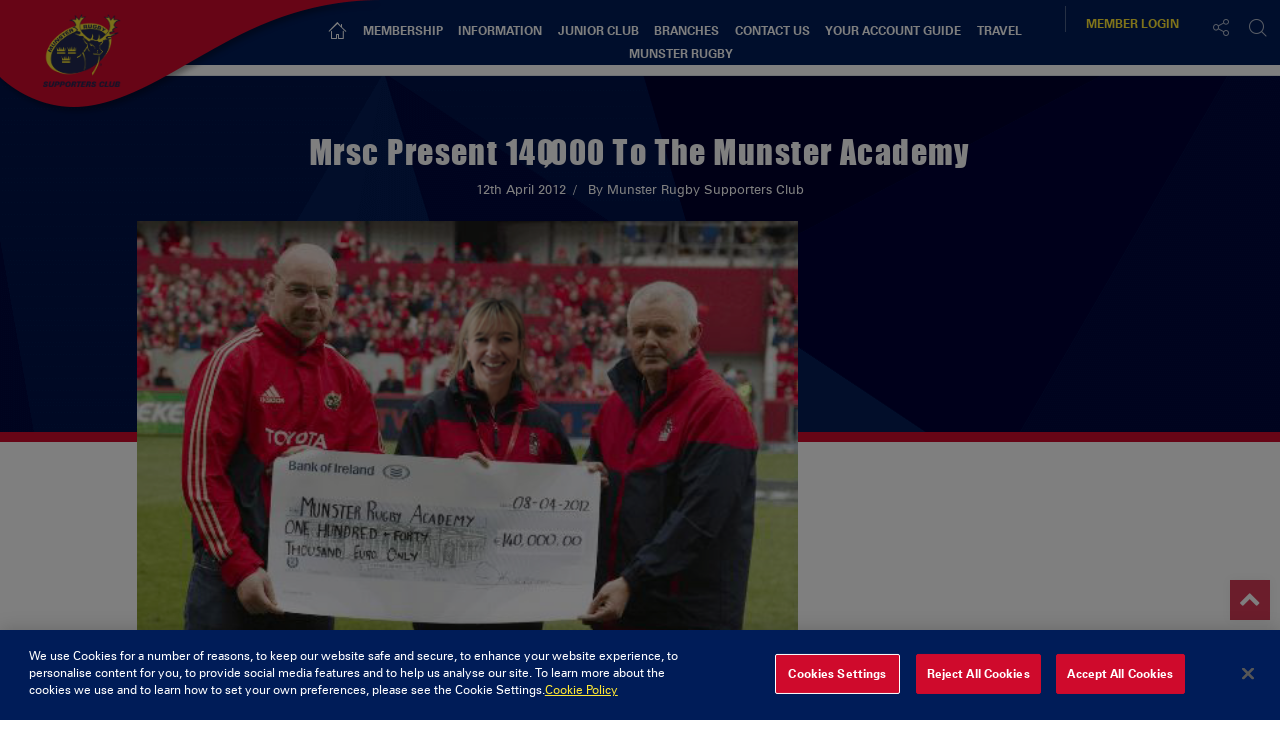

--- FILE ---
content_type: text/html; charset=UTF-8
request_url: https://www.mrsc.ie/2012/04/12/mrsc-present-140000-to-the-munster-academy/
body_size: 12484
content:
<!DOCTYPE html>
<html lang="en-US" class="no-js">
<head>
        <meta charset="UTF-8">
    <meta name="viewport" content="width=device-width, initial-scale=1">
    <title>Munster Rugby Supporters Club | Mrsc Present  140,000 To The Munster Academy  </title>
    <link rel="profile" href="https://gmpg.org/xfn/11">
        <meta name='robots' content='index, follow, max-image-preview:large, max-snippet:-1, max-video-preview:-1' />

	<!-- This site is optimized with the Yoast SEO plugin v21.6 - https://yoast.com/wordpress/plugins/seo/ -->
	<meta name="description" content="During half time at the Heineken Cup Quarter Final against Ulster last weekend, Jennifer Kiernan, MRSC Manager and Ger Harrington, MRSC Chairman presented" />
	<link rel="canonical" href="https://mrsc-admin.soticcloud.net/2012/04/12/mrsc-present-140000-to-the-munster-academy/" />
	<meta property="og:locale" content="en_US" />
	<meta property="og:type" content="article" />
	<meta property="og:title" content="Mrsc Present 140,000 To The Munster Academy - Munster Rugby Supporters Club" />
	<meta property="og:description" content="During half time at the Heineken Cup Quarter Final against Ulster last weekend, Jennifer Kiernan, MRSC Manager and Ger Harrington, MRSC Chairman presented" />
	<meta property="og:url" content="https://mrsc-admin.soticcloud.net/2012/04/12/mrsc-present-140000-to-the-munster-academy/" />
	<meta property="og:site_name" content="Munster Rugby Supporters Club" />
	<meta property="article:published_time" content="2012-04-11T23:00:00+00:00" />
	<meta property="og:image" content="https://d2cx26qpfwuhvu.cloudfront.net/munster/wp-content/uploads/2012/04/04105159/W80_F_Image_6_27931.jpg" />
	<meta property="og:image:width" content="499" />
	<meta property="og:image:height" content="333" />
	<meta property="og:image:type" content="image/jpeg" />
	<meta name="author" content="Jonathan Mcconnell" />
	<meta name="twitter:card" content="summary_large_image" />
	<meta name="twitter:label1" content="Written by" />
	<meta name="twitter:data1" content="Jonathan Mcconnell" />
	<script type="application/ld+json" class="yoast-schema-graph">{"@context":"https://schema.org","@graph":[{"@type":"Article","@id":"https://mrsc-admin.soticcloud.net/2012/04/12/mrsc-present-140000-to-the-munster-academy/#article","isPartOf":{"@id":"https://mrsc-admin.soticcloud.net/2012/04/12/mrsc-present-140000-to-the-munster-academy/"},"author":{"name":"Jonathan Mcconnell","@id":"https://mrsc-admin.soticcloud.net/#/schema/person/c6723b8f92ca5d74833cf891e40216f0"},"headline":"Mrsc Present 140,000 To The Munster Academy","datePublished":"2012-04-11T23:00:00+00:00","dateModified":"2012-04-11T23:00:00+00:00","mainEntityOfPage":{"@id":"https://mrsc-admin.soticcloud.net/2012/04/12/mrsc-present-140000-to-the-munster-academy/"},"wordCount":35,"publisher":{"@id":"https://mrsc-admin.soticcloud.net/#organization"},"image":{"@id":"https://mrsc-admin.soticcloud.net/2012/04/12/mrsc-present-140000-to-the-munster-academy/#primaryimage"},"thumbnailUrl":"https://d2cx26qpfwuhvu.cloudfront.net/munster/wp-content/uploads/2012/04/04105159/W80_F_Image_6_27931.jpg","inLanguage":"en-US"},{"@type":"WebPage","@id":"https://mrsc-admin.soticcloud.net/2012/04/12/mrsc-present-140000-to-the-munster-academy/","url":"https://mrsc-admin.soticcloud.net/2012/04/12/mrsc-present-140000-to-the-munster-academy/","name":"Mrsc Present 140,000 To The Munster Academy - Munster Rugby Supporters Club","isPartOf":{"@id":"https://mrsc-admin.soticcloud.net/#website"},"primaryImageOfPage":{"@id":"https://mrsc-admin.soticcloud.net/2012/04/12/mrsc-present-140000-to-the-munster-academy/#primaryimage"},"image":{"@id":"https://mrsc-admin.soticcloud.net/2012/04/12/mrsc-present-140000-to-the-munster-academy/#primaryimage"},"thumbnailUrl":"https://d2cx26qpfwuhvu.cloudfront.net/munster/wp-content/uploads/2012/04/04105159/W80_F_Image_6_27931.jpg","datePublished":"2012-04-11T23:00:00+00:00","dateModified":"2012-04-11T23:00:00+00:00","description":"During half time at the Heineken Cup Quarter Final against Ulster last weekend, Jennifer Kiernan, MRSC Manager and Ger Harrington, MRSC Chairman presented","breadcrumb":{"@id":"https://mrsc-admin.soticcloud.net/2012/04/12/mrsc-present-140000-to-the-munster-academy/#breadcrumb"},"inLanguage":"en-US","potentialAction":[{"@type":"ReadAction","target":["https://mrsc-admin.soticcloud.net/2012/04/12/mrsc-present-140000-to-the-munster-academy/"]}]},{"@type":"ImageObject","inLanguage":"en-US","@id":"https://mrsc-admin.soticcloud.net/2012/04/12/mrsc-present-140000-to-the-munster-academy/#primaryimage","url":"https://d2cx26qpfwuhvu.cloudfront.net/munster/wp-content/uploads/2012/04/04105159/W80_F_Image_6_27931.jpg","contentUrl":"https://d2cx26qpfwuhvu.cloudfront.net/munster/wp-content/uploads/2012/04/04105159/W80_F_Image_6_27931.jpg","width":499,"height":333},{"@type":"BreadcrumbList","@id":"https://mrsc-admin.soticcloud.net/2012/04/12/mrsc-present-140000-to-the-munster-academy/#breadcrumb","itemListElement":[{"@type":"ListItem","position":1,"name":"Home","item":"https://mrsc-admin.soticcloud.net/"},{"@type":"ListItem","position":2,"name":"Mrsc Present 140,000 To The Munster Academy"}]},{"@type":"WebSite","@id":"https://mrsc-admin.soticcloud.net/#website","url":"https://mrsc-admin.soticcloud.net/","name":"Munster Rugby Supporters Club","description":"The official Supporters Club of Munster Rugby","publisher":{"@id":"https://mrsc-admin.soticcloud.net/#organization"},"potentialAction":[{"@type":"SearchAction","target":{"@type":"EntryPoint","urlTemplate":"https://mrsc-admin.soticcloud.net/?s={search_term_string}"},"query-input":"required name=search_term_string"}],"inLanguage":"en-US"},{"@type":"Organization","@id":"https://mrsc-admin.soticcloud.net/#organization","name":"Munster Rugby Supporters Club","url":"https://mrsc-admin.soticcloud.net/","logo":{"@type":"ImageObject","inLanguage":"en-US","@id":"https://mrsc-admin.soticcloud.net/#/schema/logo/image/","url":"https://d2cx26qpfwuhvu.cloudfront.net/munster/wp-content/uploads/2019/03/19164738/MRSC-logo.svg","contentUrl":"https://d2cx26qpfwuhvu.cloudfront.net/munster/wp-content/uploads/2019/03/19164738/MRSC-logo.svg","width":1,"height":1,"caption":"Munster Rugby Supporters Club"},"image":{"@id":"https://mrsc-admin.soticcloud.net/#/schema/logo/image/"}},{"@type":"Person","@id":"https://mrsc-admin.soticcloud.net/#/schema/person/c6723b8f92ca5d74833cf891e40216f0","name":"Jonathan Mcconnell","image":{"@type":"ImageObject","inLanguage":"en-US","@id":"https://mrsc-admin.soticcloud.net/#/schema/person/image/","url":"https://secure.gravatar.com/avatar/bf58cbde3bc79e3b085fe2c18471d472?s=96&d=mm&r=g","contentUrl":"https://secure.gravatar.com/avatar/bf58cbde3bc79e3b085fe2c18471d472?s=96&d=mm&r=g","caption":"Jonathan Mcconnell"},"url":"https://www.mrsc.ie/author/jmcconnell/"}]}</script>
	<!-- / Yoast SEO plugin. -->


<link rel='dns-prefetch' href='//wpapi.soticservers.net' />
<link rel='dns-prefetch' href='//cdnjs.cloudflare.com' />
<link rel='dns-prefetch' href='//use.fontawesome.com' />
<link rel='dns-prefetch' href='//unpkg.com' />
<link rel='dns-prefetch' href='//cdn.jsdelivr.net' />
<link rel='dns-prefetch' href='//maxcdn.bootstrapcdn.com' />
<link rel='dns-prefetch' href='//fonts.googleapis.com' />
<link rel='stylesheet' id='classic-theme-styles-css' href='https://www.mrsc.ie/wp/wp-includes/css/classic-themes.min.css?ver=1' type='text/css' media='all' />
<style id='global-styles-inline-css' type='text/css'>
body{--wp--preset--color--black: #000000;--wp--preset--color--cyan-bluish-gray: #abb8c3;--wp--preset--color--white: #ffffff;--wp--preset--color--pale-pink: #f78da7;--wp--preset--color--vivid-red: #cf2e2e;--wp--preset--color--luminous-vivid-orange: #ff6900;--wp--preset--color--luminous-vivid-amber: #fcb900;--wp--preset--color--light-green-cyan: #7bdcb5;--wp--preset--color--vivid-green-cyan: #00d084;--wp--preset--color--pale-cyan-blue: #8ed1fc;--wp--preset--color--vivid-cyan-blue: #0693e3;--wp--preset--color--vivid-purple: #9b51e0;--wp--preset--gradient--vivid-cyan-blue-to-vivid-purple: linear-gradient(135deg,rgba(6,147,227,1) 0%,rgb(155,81,224) 100%);--wp--preset--gradient--light-green-cyan-to-vivid-green-cyan: linear-gradient(135deg,rgb(122,220,180) 0%,rgb(0,208,130) 100%);--wp--preset--gradient--luminous-vivid-amber-to-luminous-vivid-orange: linear-gradient(135deg,rgba(252,185,0,1) 0%,rgba(255,105,0,1) 100%);--wp--preset--gradient--luminous-vivid-orange-to-vivid-red: linear-gradient(135deg,rgba(255,105,0,1) 0%,rgb(207,46,46) 100%);--wp--preset--gradient--very-light-gray-to-cyan-bluish-gray: linear-gradient(135deg,rgb(238,238,238) 0%,rgb(169,184,195) 100%);--wp--preset--gradient--cool-to-warm-spectrum: linear-gradient(135deg,rgb(74,234,220) 0%,rgb(151,120,209) 20%,rgb(207,42,186) 40%,rgb(238,44,130) 60%,rgb(251,105,98) 80%,rgb(254,248,76) 100%);--wp--preset--gradient--blush-light-purple: linear-gradient(135deg,rgb(255,206,236) 0%,rgb(152,150,240) 100%);--wp--preset--gradient--blush-bordeaux: linear-gradient(135deg,rgb(254,205,165) 0%,rgb(254,45,45) 50%,rgb(107,0,62) 100%);--wp--preset--gradient--luminous-dusk: linear-gradient(135deg,rgb(255,203,112) 0%,rgb(199,81,192) 50%,rgb(65,88,208) 100%);--wp--preset--gradient--pale-ocean: linear-gradient(135deg,rgb(255,245,203) 0%,rgb(182,227,212) 50%,rgb(51,167,181) 100%);--wp--preset--gradient--electric-grass: linear-gradient(135deg,rgb(202,248,128) 0%,rgb(113,206,126) 100%);--wp--preset--gradient--midnight: linear-gradient(135deg,rgb(2,3,129) 0%,rgb(40,116,252) 100%);--wp--preset--duotone--dark-grayscale: url('#wp-duotone-dark-grayscale');--wp--preset--duotone--grayscale: url('#wp-duotone-grayscale');--wp--preset--duotone--purple-yellow: url('#wp-duotone-purple-yellow');--wp--preset--duotone--blue-red: url('#wp-duotone-blue-red');--wp--preset--duotone--midnight: url('#wp-duotone-midnight');--wp--preset--duotone--magenta-yellow: url('#wp-duotone-magenta-yellow');--wp--preset--duotone--purple-green: url('#wp-duotone-purple-green');--wp--preset--duotone--blue-orange: url('#wp-duotone-blue-orange');--wp--preset--font-size--small: 13px;--wp--preset--font-size--medium: 20px;--wp--preset--font-size--large: 36px;--wp--preset--font-size--x-large: 42px;--wp--preset--spacing--20: 0.44rem;--wp--preset--spacing--30: 0.67rem;--wp--preset--spacing--40: 1rem;--wp--preset--spacing--50: 1.5rem;--wp--preset--spacing--60: 2.25rem;--wp--preset--spacing--70: 3.38rem;--wp--preset--spacing--80: 5.06rem;}:where(.is-layout-flex){gap: 0.5em;}body .is-layout-flow > .alignleft{float: left;margin-inline-start: 0;margin-inline-end: 2em;}body .is-layout-flow > .alignright{float: right;margin-inline-start: 2em;margin-inline-end: 0;}body .is-layout-flow > .aligncenter{margin-left: auto !important;margin-right: auto !important;}body .is-layout-constrained > .alignleft{float: left;margin-inline-start: 0;margin-inline-end: 2em;}body .is-layout-constrained > .alignright{float: right;margin-inline-start: 2em;margin-inline-end: 0;}body .is-layout-constrained > .aligncenter{margin-left: auto !important;margin-right: auto !important;}body .is-layout-constrained > :where(:not(.alignleft):not(.alignright):not(.alignfull)){max-width: var(--wp--style--global--content-size);margin-left: auto !important;margin-right: auto !important;}body .is-layout-constrained > .alignwide{max-width: var(--wp--style--global--wide-size);}body .is-layout-flex{display: flex;}body .is-layout-flex{flex-wrap: wrap;align-items: center;}body .is-layout-flex > *{margin: 0;}:where(.wp-block-columns.is-layout-flex){gap: 2em;}.has-black-color{color: var(--wp--preset--color--black) !important;}.has-cyan-bluish-gray-color{color: var(--wp--preset--color--cyan-bluish-gray) !important;}.has-white-color{color: var(--wp--preset--color--white) !important;}.has-pale-pink-color{color: var(--wp--preset--color--pale-pink) !important;}.has-vivid-red-color{color: var(--wp--preset--color--vivid-red) !important;}.has-luminous-vivid-orange-color{color: var(--wp--preset--color--luminous-vivid-orange) !important;}.has-luminous-vivid-amber-color{color: var(--wp--preset--color--luminous-vivid-amber) !important;}.has-light-green-cyan-color{color: var(--wp--preset--color--light-green-cyan) !important;}.has-vivid-green-cyan-color{color: var(--wp--preset--color--vivid-green-cyan) !important;}.has-pale-cyan-blue-color{color: var(--wp--preset--color--pale-cyan-blue) !important;}.has-vivid-cyan-blue-color{color: var(--wp--preset--color--vivid-cyan-blue) !important;}.has-vivid-purple-color{color: var(--wp--preset--color--vivid-purple) !important;}.has-black-background-color{background-color: var(--wp--preset--color--black) !important;}.has-cyan-bluish-gray-background-color{background-color: var(--wp--preset--color--cyan-bluish-gray) !important;}.has-white-background-color{background-color: var(--wp--preset--color--white) !important;}.has-pale-pink-background-color{background-color: var(--wp--preset--color--pale-pink) !important;}.has-vivid-red-background-color{background-color: var(--wp--preset--color--vivid-red) !important;}.has-luminous-vivid-orange-background-color{background-color: var(--wp--preset--color--luminous-vivid-orange) !important;}.has-luminous-vivid-amber-background-color{background-color: var(--wp--preset--color--luminous-vivid-amber) !important;}.has-light-green-cyan-background-color{background-color: var(--wp--preset--color--light-green-cyan) !important;}.has-vivid-green-cyan-background-color{background-color: var(--wp--preset--color--vivid-green-cyan) !important;}.has-pale-cyan-blue-background-color{background-color: var(--wp--preset--color--pale-cyan-blue) !important;}.has-vivid-cyan-blue-background-color{background-color: var(--wp--preset--color--vivid-cyan-blue) !important;}.has-vivid-purple-background-color{background-color: var(--wp--preset--color--vivid-purple) !important;}.has-black-border-color{border-color: var(--wp--preset--color--black) !important;}.has-cyan-bluish-gray-border-color{border-color: var(--wp--preset--color--cyan-bluish-gray) !important;}.has-white-border-color{border-color: var(--wp--preset--color--white) !important;}.has-pale-pink-border-color{border-color: var(--wp--preset--color--pale-pink) !important;}.has-vivid-red-border-color{border-color: var(--wp--preset--color--vivid-red) !important;}.has-luminous-vivid-orange-border-color{border-color: var(--wp--preset--color--luminous-vivid-orange) !important;}.has-luminous-vivid-amber-border-color{border-color: var(--wp--preset--color--luminous-vivid-amber) !important;}.has-light-green-cyan-border-color{border-color: var(--wp--preset--color--light-green-cyan) !important;}.has-vivid-green-cyan-border-color{border-color: var(--wp--preset--color--vivid-green-cyan) !important;}.has-pale-cyan-blue-border-color{border-color: var(--wp--preset--color--pale-cyan-blue) !important;}.has-vivid-cyan-blue-border-color{border-color: var(--wp--preset--color--vivid-cyan-blue) !important;}.has-vivid-purple-border-color{border-color: var(--wp--preset--color--vivid-purple) !important;}.has-vivid-cyan-blue-to-vivid-purple-gradient-background{background: var(--wp--preset--gradient--vivid-cyan-blue-to-vivid-purple) !important;}.has-light-green-cyan-to-vivid-green-cyan-gradient-background{background: var(--wp--preset--gradient--light-green-cyan-to-vivid-green-cyan) !important;}.has-luminous-vivid-amber-to-luminous-vivid-orange-gradient-background{background: var(--wp--preset--gradient--luminous-vivid-amber-to-luminous-vivid-orange) !important;}.has-luminous-vivid-orange-to-vivid-red-gradient-background{background: var(--wp--preset--gradient--luminous-vivid-orange-to-vivid-red) !important;}.has-very-light-gray-to-cyan-bluish-gray-gradient-background{background: var(--wp--preset--gradient--very-light-gray-to-cyan-bluish-gray) !important;}.has-cool-to-warm-spectrum-gradient-background{background: var(--wp--preset--gradient--cool-to-warm-spectrum) !important;}.has-blush-light-purple-gradient-background{background: var(--wp--preset--gradient--blush-light-purple) !important;}.has-blush-bordeaux-gradient-background{background: var(--wp--preset--gradient--blush-bordeaux) !important;}.has-luminous-dusk-gradient-background{background: var(--wp--preset--gradient--luminous-dusk) !important;}.has-pale-ocean-gradient-background{background: var(--wp--preset--gradient--pale-ocean) !important;}.has-electric-grass-gradient-background{background: var(--wp--preset--gradient--electric-grass) !important;}.has-midnight-gradient-background{background: var(--wp--preset--gradient--midnight) !important;}.has-small-font-size{font-size: var(--wp--preset--font-size--small) !important;}.has-medium-font-size{font-size: var(--wp--preset--font-size--medium) !important;}.has-large-font-size{font-size: var(--wp--preset--font-size--large) !important;}.has-x-large-font-size{font-size: var(--wp--preset--font-size--x-large) !important;}
.wp-block-navigation a:where(:not(.wp-element-button)){color: inherit;}
:where(.wp-block-columns.is-layout-flex){gap: 2em;}
.wp-block-pullquote{font-size: 1.5em;line-height: 1.6;}
</style>
<link rel='stylesheet' id='edsanimate-animo-css-css' href='https://www.mrsc.ie/wp-content/plugins/animate-it/assets/css/animate-animo.css?ver=6.1.4' type='text/css' media='all' />
<link rel='stylesheet' id='bootstrap.min_css-css' href='https://www.mrsc.ie/wp-content/themes/mrsc/assets/css/bootstrap.min.css' type='text/css' media='all' />
<link rel='stylesheet' id='font_awesome_css-css' href='//maxcdn.bootstrapcdn.com/font-awesome/4.6.3/css/font-awesome.min.css' type='text/css' media='all' />
<link rel='stylesheet' id='slick_css-css' href='//cdn.jsdelivr.net/jquery.slick/1.6.0/slick.css?ver=4.6.1' type='text/css' media='all' />
<link rel='stylesheet' id='slick_theme_css-css' href='//cdn.jsdelivr.net/jquery.slick/1.6.0/slick-theme.css?ver=4.6.1' type='text/css' media='all' />
<link rel='stylesheet' id='jquery.mmenu.all.min_css-css' href='//cdnjs.cloudflare.com/ajax/libs/jQuery.mmenu/5.3.4/css/jquery.mmenu.all.min.css' type='text/css' media='all' />
<link rel='stylesheet' id='nano_gallery_css-css' href='//unpkg.com/nanogallery2/dist/css/nanogallery2.min.css' type='text/css' media='all' />
<link rel='stylesheet' id='style-base_css-css' href='https://www.mrsc.ie/wp-content/themes/mrsc/style-base.css?ver=106248' type='text/css' media='all' />
<link rel='stylesheet' id='style-home_css-css' href='https://www.mrsc.ie/wp-content/themes/mrsc/style-home.css?ver=106248' type='text/css' media='all' />
<link rel='stylesheet' id='style-content_css-css' href='https://www.mrsc.ie/wp-content/themes/mrsc/style-content.css?ver=106248' type='text/css' media='all' />
<link rel='stylesheet' id='style-aggregator_css-css' href='https://www.mrsc.ie/wp-content/themes/mrsc/style-aggregator.css?ver=106248' type='text/css' media='all' />
<link rel='stylesheet' id='style-fixture-results_css-css' href='https://www.mrsc.ie/wp-content/themes/mrsc/style-fixture-result.css?ver=106248' type='text/css' media='all' />
<link rel='stylesheet' id='style-header-footer_css-css' href='https://www.mrsc.ie/wp-content/themes/mrsc/style-header-footer.css?ver=106248' type='text/css' media='all' />
<link rel='stylesheet' id='style-match-stats_css-css' href='https://www.mrsc.ie/wp-content/themes/mrsc/style-match-stats.css?ver=106248' type='text/css' media='all' />
<link rel='stylesheet' id='style-player_css-css' href='https://www.mrsc.ie/wp-content/themes/mrsc/style-player.css?ver=106248' type='text/css' media='all' />
<link rel='stylesheet' id='style-animate_css-css' href='https://www.mrsc.ie/wp-content/themes/mrsc/style-animation.css?ver=106248' type='text/css' media='all' />
<link rel='stylesheet' id='evcal_google_fonts-css' href='//fonts.googleapis.com/css?family=Oswald%3A400%2C300%7COpen+Sans%3A700%2C400%2C400i%7CRoboto%3A700%2C400&#038;ver=6.1.4' type='text/css' media='screen' />
<link rel='stylesheet' id='evcal_cal_default-css' href='//www.mrsc.ie/wp-content/plugins/eventON/assets/css/eventon_styles.css?ver=2.6.5' type='text/css' media='all' />
<link rel='stylesheet' id='evo_font_icons-css' href='//www.mrsc.ie/wp-content/plugins/eventON/assets/fonts/font-awesome.css?ver=2.6.5' type='text/css' media='all' />
<link rel='stylesheet' id='eventon_dynamic_styles-css' href='//www.mrsc.ie/wp-content/plugins/eventON/assets/css/eventon_dynamic_styles.css?ver=6.1.4' type='text/css' media='all' />
<script type='text/javascript' src='//wpapi.soticservers.net/tools/wordpress/js/jquery.min.js?ver=6.1.4' id='jquery-js'></script>
<script type='text/javascript' defer="defer" src='//cdnjs.cloudflare.com/ajax/libs/jqueryui/1.12.1/jquery-ui.min.js?ver=6.1.4' id='jquery_ui-js'></script>
<script type='text/javascript' defer="defer" src='//wpapi.soticservers.net/tools/wordpress/js/bootstrap.min.js' id='bootstrap_min_js-js'></script>
<script type='text/javascript' defer="defer" src='//cdnjs.cloudflare.com/ajax/libs/Chart.js/2.3.0/Chart.min.js' id='chart_js-js'></script>
<script type='text/javascript' defer="defer" src='//use.fontawesome.com/6d0bcbf890.js' id='fontawesome_js-js'></script>
<script type='text/javascript' defer="defer" src='//cdnjs.cloudflare.com/ajax/libs/jquery.imagesloaded/4.1.1/imagesloaded.pkgd.min.js?ver=106248' id='imagesloaded_min_js-js'></script>
<script type='text/javascript' defer="defer" src='//cdnjs.cloudflare.com/ajax/libs/lettering.js/0.7.0/jquery.lettering.min.js?ver=106248' id='lettering_min_js-js'></script>
<script type='text/javascript' defer="defer" src='https://www.mrsc.ie/wp-content/themes/mrsc/assets/js/mobile-menu.js?ver=106248' id='mobile-menu_js-js'></script>
<script type='text/javascript' defer="defer" src='//cdnjs.cloudflare.com/ajax/libs/mustache.js/2.2.1/mustache.min.js' id='mustache_js-js'></script>
<script type='text/javascript' defer="defer" src='//unpkg.com/nanogallery2/dist/jquery.nanogallery2.min.js' id='nano_gallery_js-js'></script>
<script type='text/javascript' defer="defer" src='//cdnjs.cloudflare.com/ajax/libs/packery/2.1.1/packery.pkgd.min.js?ver=106248' id='packery_min_js-js'></script>
<script type='text/javascript' defer="defer" src='//cdn.jsdelivr.net/jquery.slick/1.6.0/slick.min.js' id='slick_min_js-js'></script>
<script type='text/javascript' defer="defer" src='//cdnjs.cloudflare.com/ajax/libs/smooth-scroll/10.2.0/js/smooth-scroll.min.js' id='smooth-scroll_min_js-js'></script>
<script type='text/javascript' id='aggregator_js-js-extra'>
/* <![CDATA[ */
var WP_VARS = {"template_url":"https:\/\/www.mrsc.ie\/wp-content\/themes\/mrsc","base_url":"https:\/\/www.mrsc.ie","locale":"en_US","path":"\/var\/www\/html\/wp-content\/themes\/mrsc"};
/* ]]> */
</script>
<script type='text/javascript' defer="defer" src='https://www.mrsc.ie/wp-content/themes/mrsc/assets/js/aggregator.js?ver=106248' id='aggregator_js-js'></script>
<script type='text/javascript' defer="defer" src='https://www.mrsc.ie/wp-content/themes/mrsc/assets/js/archive.js?ver=106248' id='archive_js-js'></script>
<script type='text/javascript' defer="defer" src='https://www.mrsc.ie/wp-content/themes/mrsc/assets/js/audio.js?ver=106248' id='audio_js-js'></script>
<script type='text/javascript' defer="defer" src='https://www.mrsc.ie/wp-content/themes/mrsc/assets/js/back-top.js?ver=106248' id='back-top_js-js'></script>
<script type='text/javascript' defer="defer" src='https://www.mrsc.ie/wp-content/themes/mrsc/assets/js/data-tab.js?ver=106248' id='data-tab_js-js'></script>
<script type='text/javascript' defer="defer" src='https://www.mrsc.ie/wp-content/themes/mrsc/assets/js/data-tabNew.js?ver=106248' id='data-tabnew_js-js'></script>
<script type='text/javascript' defer="defer" src='https://www.mrsc.ie/wp-content/themes/mrsc/assets/js/fixture-filters.js?ver=106248' id='fixture-filters_js-js'></script>
<script type='text/javascript' defer="defer" src='https://www.mrsc.ie/wp-content/themes/mrsc/assets/js/gallery.js?ver=106248' id='gallery_js-js'></script>
<script type='text/javascript' defer="defer" src='https://www.mrsc.ie/wp-content/themes/mrsc/assets/js/header.js?ver=106248' id='header_js-js'></script>
<script type='text/javascript' defer="defer" src='https://www.mrsc.ie/wp-content/themes/mrsc/assets/js/menu.js?ver=106248' id='menu_js-js'></script>
<script type='text/javascript' defer="defer" src='https://www.mrsc.ie/wp-content/themes/mrsc/assets/js/nano-gallery.js' id='nano_clientside_gallery_js-js'></script>
<script type='text/javascript' defer="defer" src='https://www.mrsc.ie/wp-content/themes/mrsc/assets/js/social-share.js?ver=106248' id='social-share_js-js'></script>
<script type='text/javascript' defer="defer" src='https://www.mrsc.ie/wp-content/themes/mrsc/assets/js/social-board.js?ver=106248' id='social-board_js-js'></script>
<script type='text/javascript' defer="defer" src='https://www.mrsc.ie/wp-content/themes/mrsc/assets/js/mediagrid.js?ver=106248' id='mediagrid_js-js'></script>
<script type='text/javascript' defer="defer" src='https://www.mrsc.ie/wp-content/themes/mrsc/assets/js/general.js?ver=106248' id='general_js-js'></script>
<script type='text/javascript' defer="defer" src='https://www.mrsc.ie/wp-content/themes/mrsc/assets/js/scorebar.js?ver=106248' id='scorebar_js-js'></script>
<script type='text/javascript' defer="defer" src='https://www.mrsc.ie/wp-content/themes/mrsc/assets/js/slider.js?ver=106248' id='slider_js-js'></script>
<script type='text/javascript' defer="defer" src='https://www.mrsc.ie/wp-content/themes/mrsc/assets/js/team-stats.js?ver=106248' id='team-stats_js-js'></script>
<script type='text/javascript' defer="defer" src='https://www.mrsc.ie/wp-content/themes/mrsc/assets/js/packery.js?ver=106248' id='packery_js-js'></script>
<script type='text/javascript' defer="defer" src='https://www.mrsc.ie/wp-content/themes/mrsc/assets/js/player-stats.js?ver=106248' id='player-stats_js-js'></script>
<link rel="https://api.w.org/" href="https://www.mrsc.ie/wp-json/" /><link rel="alternate" type="application/json" href="https://www.mrsc.ie/wp-json/wp/v2/posts/37931" /><link rel="EditURI" type="application/rsd+xml" title="RSD" href="https://www.mrsc.ie/wp/xmlrpc.php?rsd" />
<meta name="generator" content="WordPress 6.1.4" />
<link rel='shortlink' href='https://www.mrsc.ie/?p=37931' />
<link rel="alternate" type="application/json+oembed" href="https://www.mrsc.ie/wp-json/oembed/1.0/embed?url=https%3A%2F%2Fwww.mrsc.ie%2F2012%2F04%2F12%2Fmrsc-present-140000-to-the-munster-academy%2F" />
<link rel="alternate" type="text/xml+oembed" href="https://www.mrsc.ie/wp-json/oembed/1.0/embed?url=https%3A%2F%2Fwww.mrsc.ie%2F2012%2F04%2F12%2Fmrsc-present-140000-to-the-munster-academy%2F&#038;format=xml" />
<style type="text/css">
                    .ctl-bullets-container {
                display: table;
                position: fixed;
                right: 0;
                height: 100%;
                z-index: 1049;
                font-weight: normal;
            }</style><!-- Google Tag Manager -->
<script>(function(w,d,s,l,i){w[l]=w[l]||[];w[l].push({'gtm.start':
new Date().getTime(),event:'gtm.js'});var f=d.getElementsByTagName(s)[0],
j=d.createElement(s),dl=l!='dataLayer'?'&l='+l:'';j.async=true;j.src=
'https://www.googletagmanager.com/gtm.js?id='+i+dl;f.parentNode.insertBefore(j,f);
})(window,document,'script','dataLayer','GTM-N8P2P4K');</script>
<!-- End Google Tag Manager -->
		

<!-- EventON Version -->
<meta name="generator" content="EventON 2.6.5" />

<style id="wpforms-css-vars-root">
				:root {
					--wpforms-field-border-radius: 3px;
--wpforms-field-background-color: #ffffff;
--wpforms-field-border-color: rgba( 0, 0, 0, 0.25 );
--wpforms-field-text-color: rgba( 0, 0, 0, 0.7 );
--wpforms-label-color: rgba( 0, 0, 0, 0.85 );
--wpforms-label-sublabel-color: rgba( 0, 0, 0, 0.55 );
--wpforms-label-error-color: #d63637;
--wpforms-button-border-radius: 3px;
--wpforms-button-background-color: #066aab;
--wpforms-button-text-color: #ffffff;
--wpforms-field-size-input-height: 43px;
--wpforms-field-size-input-spacing: 15px;
--wpforms-field-size-font-size: 16px;
--wpforms-field-size-line-height: 19px;
--wpforms-field-size-padding-h: 14px;
--wpforms-field-size-checkbox-size: 16px;
--wpforms-field-size-sublabel-spacing: 5px;
--wpforms-field-size-icon-size: 1;
--wpforms-label-size-font-size: 16px;
--wpforms-label-size-line-height: 19px;
--wpforms-label-size-sublabel-font-size: 14px;
--wpforms-label-size-sublabel-line-height: 17px;
--wpforms-button-size-font-size: 17px;
--wpforms-button-size-height: 41px;
--wpforms-button-size-padding-h: 15px;
--wpforms-button-size-margin-top: 10px;

				}
			</style>
    <link rel="apple-touch-icon" sizes="57x57" href="https://www.mrsc.ie/wp-content/themes/mrsc/assets/favicon/apple-icon-57x57.png">
    <link rel="apple-touch-icon" sizes="60x60" href="https://www.mrsc.ie/wp-content/themes/mrsc/assets/favicon/apple-icon-60x60.png">
    <link rel="apple-touch-icon" sizes="72x72" href="https://www.mrsc.ie/wp-content/themes/mrsc/assets/favicon/apple-icon-72x72.png">
    <link rel="apple-touch-icon" sizes="76x76" href="https://www.mrsc.ie/wp-content/themes/mrsc/assets/favicon/apple-icon-76x76.png">
    <link rel="apple-touch-icon" sizes="114x114" href="https://www.mrsc.ie/wp-content/themes/mrsc/assets/favicon/apple-icon-114x114.png">
    <link rel="apple-touch-icon" sizes="120x120" href="https://www.mrsc.ie/wp-content/themes/mrsc/assets/favicon/apple-icon-120x120.png">
    <link rel="apple-touch-icon" sizes="144x144" href="https://www.mrsc.ie/wp-content/themes/mrsc/assets/favicon/apple-icon-144x144.png">
    <link rel="apple-touch-icon" sizes="152x152" href="https://www.mrsc.ie/wp-content/themes/mrsc/assets/favicon/apple-icon-152x152.png">
    <link rel="apple-touch-icon" sizes="180x180" href="https://www.mrsc.ie/wp-content/themes/mrsc/assets/favicon/apple-icon-180x180.png">
    <link rel="icon" type="image/png" sizes="192x192"  href="https://www.mrsc.ie/wp-content/themes/mrsc/assets/favicon/android-icon-192x192.png">
    <link rel="icon" type="image/png" sizes="32x32" href="https://www.mrsc.ie/wp-content/themes/mrsc/assets/favicon/favicon-32x32.png">
    <link rel="icon" type="image/png" sizes="96x96" href="https://www.mrsc.ie/wp-content/themes/mrsc/assets/favicon/favicon-96x96.png">
    <link rel="icon" type="image/png" sizes="16x16" href="https://www.mrsc.ie/wp-content/themes/mrsc/assets/favicon/favicon-16x16.png">
    <link rel="shortcut icon" type="image/x-icon" href="https://www.mrsc.ie/wp-content/themes/mrsc/assets/favicon/munsterfavicon.ico">
    <meta name="msapplication-TileColor" content="#ffffff">
    <meta name="msapplication-TileImage" content="https://www.mrsc.ie/wp-content/themes/mrsc/assets/favicon/ms-icon-144x144.png">
    <meta name="theme-color" content="#ffffff">

    <!-- Widget Shortcode --><div id="text-2" class="  widget widget_text widget-shortcode area-dfps "><h2 class="widgettitle">DFP Header Area</h2>			<div class="textwidget"><p><script async='async' src='https://www.googletagservices.com/tag/js/gpt.js'></script><br />
<script>
  var googletag = googletag || {};
  googletag.cmd = googletag.cmd || [];
</script></p>
<p><script>
  googletag.cmd.push(function() {
    googletag.defineSlot('/307380915/MRSC-WP-FooterMPU-Left', ['fluid'], 'div-gpt-ad-1499784612053-2').addService(googletag.pubads());
    googletag.defineSlot('/307380915/MRSC-WP-FooterMPU-Middle', ['fluid'], 'div-gpt-ad-1499784612053-3').addService(googletag.pubads());
    googletag.defineSlot('/307380915/MRSC-WP-FooterMPU-Right', ['fluid'], 'div-gpt-ad-1499784612053-4').addService(googletag.pubads());
    googletag.defineSlot('/307380915/MRSC-WP-RightCol-HalfPage', ['fluid'], 'div-gpt-ad-1499784612053-5').addService(googletag.pubads());
    googletag.defineSlot('/307380915/MRSC-WP-Right-ColMPU', ['fluid'], 'div-gpt-ad-1499784612053-6').addService(googletag.pubads());
    googletag.pubads().enableSingleRequest();
    googletag.enableServices();
  });
</script></p>
</div>
		</div><!-- /Widget Shortcode -->    <!-- Widget Shortcode --><div id="custom_html-2" class="widget_text   widget widget_custom_html widget-shortcode area-dfps "><h2 class="widgettitle">Head Tag Code</h2><div class="textwidget custom-html-widget"></div></div><!-- /Widget Shortcode --></head>

<body class="post-template-default single single-post postid-37931 single-format-standard">

<!-- Widget Shortcode --><div id="custom_html-3" class="widget_text   widget widget_custom_html widget-shortcode area-dfps "><h2 class="widgettitle">Body Tag Code</h2><div class="textwidget custom-html-widget"></div></div><!-- /Widget Shortcode -->
<section id="mainSite">
    <header>
        <div id="siteHeader" class="container-fluid">
            <div class="row">
                <div class="siteHeader-logo">
                    <div class="logo-container">
                                                     <a href="/" title="Munster Rugby Supporters Club">
                                 <img class="logo" src="https://d2cx26qpfwuhvu.cloudfront.net/munster/wp-content/uploads/2022/05/20114840/MRSC2.svg" alt="Munster Rugby Supporters Club">
                            </a>
                                            </div>
                </div>

                <div class="col-xs-12 col-md-8 col-md-offset-2 siteHeader-menu">
                    <div class="header--menu">
                            <div role="navigation">
                                <div class="navigation">
                                    <div class="navbar-header hidden-md">
                                        <a href="#menuMob"><button id="trigger-overlay" type="button">
                                        <i class="fa fa-bars" aria-hidden="true"></i>
                                        </button></a>
                                    </div>
                                    <div class="hidden-xs hidden-sm">
                                        <div id="cssmenu" class="menu-main-navigation-container"><ul id="menu-main-navigation" class="menu"><li class="icon-home menu-item menu-item-type-custom menu-item-object-custom"><a title="Home" href="/" class="menu__link"><span>Home</span></a><span class="open"></span></li>
<li class="menu-item menu-item-type-post_type menu-item-object-page menu-item-has-children has-sub"><a title="News" href="https://www.mrsc.ie/membership/" class="menu__link"><span>Membership</span></a><span class="open"></span>
<ul class='sub-menu'>
	<li class="menu-item menu-item-type-post_type menu-item-object-page"><a title="Munster Rugby News" href="https://www.mrsc.ie/membership/adults/" class="menu__link"><span>Adult</span></a><span class="open"></span></li>
	<li class="menu-item menu-item-type-post_type menu-item-object-page"><a href="https://www.mrsc.ie/membership/about-us/" class="menu__link"><span>About Us</span></a><span class="open"></span></li>
	<li class="menu-item menu-item-type-post_type menu-item-object-page"><a title="Community News" href="https://www.mrsc.ie/membership/faq/" class="menu__link"><span>FAQs</span></a><span class="open"></span></li>
</ul>
</li>
<li class="menu-item menu-item-type-post_type menu-item-object-page menu-item-has-children has-sub"><a title="Teams" href="https://www.mrsc.ie/supporter-information/" class="menu__link"><span>Information</span></a><span class="open"></span>
<ul class='sub-menu'>
	<li class="menu-item menu-item-type-post_type menu-item-object-page"><a title="Munster Squad" href="https://www.mrsc.ie/supporter-information/news/" class="menu__link"><span>Latest News</span></a><span class="open"></span></li>
	<li class="menu-item menu-item-type-post_type menu-item-object-page"><a title="Team Statistics" href="https://www.mrsc.ie/supporter-information/season-ticket-features/" class="menu__link"><span>Season Ticket Features</span></a><span class="open"></span></li>
	<li class="menu-item menu-item-type-post_type menu-item-object-page"><a title="Player Statistics" href="https://www.mrsc.ie/supporter-information/mrsc-bar/" class="menu__link"><span>MRSC Bar</span></a><span class="open"></span></li>
	<li class="menu-item menu-item-type-post_type menu-item-object-page"><a href="https://www.mrsc.ie/supporter-information/archive/" class="menu__link"><span>News Archive</span></a><span class="open"></span></li>
</ul>
</li>
<li class="menu-item menu-item-type-post_type menu-item-object-page"><a title="Fixtures, Results &#038; Tables" href="https://www.mrsc.ie/junior-club/" class="menu__link"><span>Junior Club</span></a><span class="open"></span></li>
<li class="menu-item menu-item-type-post_type menu-item-object-page menu-item-has-children has-sub"><a href="https://www.mrsc.ie/branches/" class="menu__link"><span>Branches</span></a><span class="open"></span>
<ul class='sub-menu'>
	<li class="menu-item menu-item-type-post_type menu-item-object-page"><a href="https://www.mrsc.ie/branches/brussels/" class="menu__link"><span>Brussels</span></a><span class="open"></span></li>
	<li class="menu-item menu-item-type-post_type menu-item-object-page"><a href="https://www.mrsc.ie/branches/london/" class="menu__link"><span>London</span></a><span class="open"></span></li>
	<li class="menu-item menu-item-type-post_type menu-item-object-page"><a href="https://www.mrsc.ie/branches/usa/" class="menu__link"><span>USA</span></a><span class="open"></span></li>
	<li class="menu-item menu-item-type-post_type menu-item-object-page"><a href="https://www.mrsc.ie/branches/dublin/" class="menu__link"><span>Dublin</span></a><span class="open"></span></li>
</ul>
</li>
<li class="menu-item menu-item-type-post_type menu-item-object-page menu-item-has-children has-sub"><a href="https://www.mrsc.ie/contact-us/" class="menu__link"><span>Contact Us</span></a><span class="open"></span>
<ul class='sub-menu'>
	<li class="menu-item menu-item-type-post_type menu-item-object-page"><a href="https://www.mrsc.ie/contact-us/office/" class="menu__link"><span>Office</span></a><span class="open"></span></li>
	<li class="menu-item menu-item-type-post_type menu-item-object-page"><a href="https://www.mrsc.ie/contact-us/committee/" class="menu__link"><span>Committee</span></a><span class="open"></span></li>
</ul>
</li>
<li class="menu-item menu-item-type-custom menu-item-object-custom"><a href="https://mrsc-admin.soticcloud.net/your-account-guide/" class="menu__link"><span>Your Account Guide</span></a><span class="open"></span></li>
<li class="menu-item menu-item-type-post_type menu-item-object-page"><a href="https://www.mrsc.ie/supporter-information/travel/" class="menu__link"><span>Travel</span></a><span class="open"></span></li>
<li class="munsterLink menu-item menu-item-type-custom menu-item-object-custom"><a target="_blank" href="http://munsterrugby.ie" class="menu__link"><span>Munster Rugby</span></a><span class="open"></span></li>
</ul></div>                                    </div>
                                </div>
                            </div>
                        </div>
                </div>


            <div class="col-xs-6 col-xs-offset-6 col-md-2 col-md-offset-0 siteHeader-moreLinks">
                <div class="siteHeader-domestic">
                <ul class="domestic-site">
                    <li> 
                                                <a 
                            href="https://am.ticketmaster.com/mrsc1/" 
                            class="domesticLink" 
                            title="MRSC Member Login" 
                            target="_blank"
                        > 
                            Member <span>Login</span> 
                        </a>
                    </li>
                </ul>
                </div>

                <div class="hidden-xs hidden-sm siteHeader-socialsearch">
                    <div class="icon-Share">
                    </div>

                    <div class="icon-Search">
                    </div>
                </div>
            </div>
        </div>
    </div>

    <div class="hidden-md">
        <nav id="menuMob">
            <div id="cssmenu" class="menu-main-navigation-container"><ul id="menu-main-navigation-1" class="menu"><li class="icon-home menu-item menu-item-type-custom menu-item-object-custom"><a title="Home" href="/" class="menu__link"><span>Home</span></a><span class="open"></span></li>
<li class="menu-item menu-item-type-post_type menu-item-object-page menu-item-has-children has-sub"><a title="News" href="https://www.mrsc.ie/membership/" class="menu__link"><span>Membership</span></a><span class="open"></span>
<ul class='sub-menu'>
	<li class="menu-item menu-item-type-post_type menu-item-object-page"><a title="Munster Rugby News" href="https://www.mrsc.ie/membership/adults/" class="menu__link"><span>Adult</span></a><span class="open"></span></li>
	<li class="menu-item menu-item-type-post_type menu-item-object-page"><a href="https://www.mrsc.ie/membership/about-us/" class="menu__link"><span>About Us</span></a><span class="open"></span></li>
	<li class="menu-item menu-item-type-post_type menu-item-object-page"><a title="Community News" href="https://www.mrsc.ie/membership/faq/" class="menu__link"><span>FAQs</span></a><span class="open"></span></li>
</ul>
</li>
<li class="menu-item menu-item-type-post_type menu-item-object-page menu-item-has-children has-sub"><a title="Teams" href="https://www.mrsc.ie/supporter-information/" class="menu__link"><span>Information</span></a><span class="open"></span>
<ul class='sub-menu'>
	<li class="menu-item menu-item-type-post_type menu-item-object-page"><a title="Munster Squad" href="https://www.mrsc.ie/supporter-information/news/" class="menu__link"><span>Latest News</span></a><span class="open"></span></li>
	<li class="menu-item menu-item-type-post_type menu-item-object-page"><a title="Team Statistics" href="https://www.mrsc.ie/supporter-information/season-ticket-features/" class="menu__link"><span>Season Ticket Features</span></a><span class="open"></span></li>
	<li class="menu-item menu-item-type-post_type menu-item-object-page"><a title="Player Statistics" href="https://www.mrsc.ie/supporter-information/mrsc-bar/" class="menu__link"><span>MRSC Bar</span></a><span class="open"></span></li>
	<li class="menu-item menu-item-type-post_type menu-item-object-page"><a href="https://www.mrsc.ie/supporter-information/archive/" class="menu__link"><span>News Archive</span></a><span class="open"></span></li>
</ul>
</li>
<li class="menu-item menu-item-type-post_type menu-item-object-page"><a title="Fixtures, Results &#038; Tables" href="https://www.mrsc.ie/junior-club/" class="menu__link"><span>Junior Club</span></a><span class="open"></span></li>
<li class="menu-item menu-item-type-post_type menu-item-object-page menu-item-has-children has-sub"><a href="https://www.mrsc.ie/branches/" class="menu__link"><span>Branches</span></a><span class="open"></span>
<ul class='sub-menu'>
	<li class="menu-item menu-item-type-post_type menu-item-object-page"><a href="https://www.mrsc.ie/branches/brussels/" class="menu__link"><span>Brussels</span></a><span class="open"></span></li>
	<li class="menu-item menu-item-type-post_type menu-item-object-page"><a href="https://www.mrsc.ie/branches/london/" class="menu__link"><span>London</span></a><span class="open"></span></li>
	<li class="menu-item menu-item-type-post_type menu-item-object-page"><a href="https://www.mrsc.ie/branches/usa/" class="menu__link"><span>USA</span></a><span class="open"></span></li>
	<li class="menu-item menu-item-type-post_type menu-item-object-page"><a href="https://www.mrsc.ie/branches/dublin/" class="menu__link"><span>Dublin</span></a><span class="open"></span></li>
</ul>
</li>
<li class="menu-item menu-item-type-post_type menu-item-object-page menu-item-has-children has-sub"><a href="https://www.mrsc.ie/contact-us/" class="menu__link"><span>Contact Us</span></a><span class="open"></span>
<ul class='sub-menu'>
	<li class="menu-item menu-item-type-post_type menu-item-object-page"><a href="https://www.mrsc.ie/contact-us/office/" class="menu__link"><span>Office</span></a><span class="open"></span></li>
	<li class="menu-item menu-item-type-post_type menu-item-object-page"><a href="https://www.mrsc.ie/contact-us/committee/" class="menu__link"><span>Committee</span></a><span class="open"></span></li>
</ul>
</li>
<li class="menu-item menu-item-type-custom menu-item-object-custom"><a href="https://mrsc-admin.soticcloud.net/your-account-guide/" class="menu__link"><span>Your Account Guide</span></a><span class="open"></span></li>
<li class="menu-item menu-item-type-post_type menu-item-object-page"><a href="https://www.mrsc.ie/supporter-information/travel/" class="menu__link"><span>Travel</span></a><span class="open"></span></li>
<li class="munsterLink menu-item menu-item-type-custom menu-item-object-custom"><a target="_blank" href="http://munsterrugby.ie" class="menu__link"><span>Munster Rugby</span></a><span class="open"></span></li>
</ul></div>        </nav>
    </div>


    <div class="siteHeader-searchbar">
        <div class="siteHeader-searchblock">
            <i class="fa fa-times-circle" aria-hidden="true"></i>
             <form role="search" method="get" class="search-form" action="https://www.mrsc.ie/media/">
	<input type="search" class="search-field" placeholder="Search &hellip;" value="" name="tag" />
	<button type="submit" class="search-submit"><span class="screen-reader-text"><span class="icon-search"></span></span></button>
</form>
        </div>
    </div>


    <div class="siteHeader-socialShare">
        <div class="siteHeader-shareblock">
            <i class="fa fa-times-circle" aria-hidden="true"></i>
            <h4> Share this page </h4>
            <div class="socialBox">
                <a title="Share the Mrsc Present  140,000 To The Munster Academy page on Twitter" href="https://www.mrsc.ie/2012/04/12/mrsc-present-140000-to-the-munster-academy/" class="twitter"><i class="fa fa-twitter" aria-hidden="true"></i></a>
            </div>
            <div class="socialBox">
                <a title="Share the Mrsc Present  140,000 To The Munster Academy page on Facebook" href="https://www.mrsc.ie/2012/04/12/mrsc-present-140000-to-the-munster-academy/" class="facebook"><i class="fa fa-facebook" aria-hidden="true"></i></a>
            </div>
            <div class="socialBox">
                <a title="Share the Mrsc Present  140,000 To The Munster Academy page on Whatsapp +" href="https://www.mrsc.ie/2012/04/12/mrsc-present-140000-to-the-munster-academy/" class="whatsapp"><i class="fa fa-whatsapp" aria-hidden="true"></i></a>
            </div>
            <div class="socialBox">
                <a title="Share the Mrsc Present  140,000 To The Munster Academy page via Email" href="https://www.mrsc.ie/2012/04/12/mrsc-present-140000-to-the-munster-academy/" class="email"><i class="fa fa-envelope" aria-hidden="true"></i></a>
            </div>
        </div>
    </div>

</header>

		 <div id="siteHeader-submenu" class="container-fluid single">
	        <div class="row">
	            <div class="col-xs-12 col-md-6 col-md-offset-3 col-lg-8 col-lg-offset-2 sub-menu mobile-no-padding">
		            <div class="filter-btn-submenu hidden-md"><span>News</span></div>
	               <ul class="submenu-inner">
					
				</ul>
	            </div>
	        </div>
	     </div>

	 
<main>

         
        <div class="container-fluid mainCurved-top content-curve">
            <div class="row overlay no-padding">
                <div class="colour blue-bg-image ">
                </div>
            </div>
        </div>
         
    <div class="container-fluid content-main news-main">
        <div class="row">
                            
            <div class="col-xs-12 col-md-10 col-md-offset-1 col-lg-8 col-lg-offset-2">
                
                <h1 class="curve-present">Mrsc Present  140,000 To The Munster Academy</h1>

                <p class="news-sub-text centre-align">
                    <span class="newsDate">12th April 2012</span>
                                                                    <span class="newsAuthor">By Munster Rugby Supporters Club</span>
                     
                </p>
                
                <div class="col-xs-12 col-md-8">
                    <div class="news-body col-xs-12 no-padding">
                                                        <div class="newsImage single-image col-xs-12 no-padding">
                                    <div class="singleImage-container">
                                                    <img class="sotic_images content " src="https://d2cx26qpfwuhvu.cloudfront.net/munster/wp-content/uploads/2012/04/04105159/W80_F_Image_6_27931.jpg"
                alt="Mrsc Present  140,000 To The Munster Academy"
                title="Mrsc Present  140,000 To The Munster Academy"
                srcset="https://d2cx26qpfwuhvu.cloudfront.net/munster/wp-content/uploads/2012/04/04105159/W80_F_Image_6_27931.jpg 499w, https://d2cx26qpfwuhvu.cloudfront.net/munster/wp-content/uploads/2012/04/04105159/W80_F_Image_6_27931-300x200.jpg 300w, https://d2cx26qpfwuhvu.cloudfront.net/munster/wp-content/uploads/2012/04/04105159/W80_F_Image_6_27931-320x214.jpg 320w, https://d2cx26qpfwuhvu.cloudfront.net/munster/wp-content/uploads/2012/04/04105159/W80_F_Image_6_27931-321x214.jpg 321w, https://d2cx26qpfwuhvu.cloudfront.net/munster/wp-content/uploads/2012/04/04105159/W80_F_Image_6_27931-467x312.jpg 467w, https://d2cx26qpfwuhvu.cloudfront.net/munster/wp-content/uploads/2012/04/04105159/W80_F_Image_6_27931-250x167.jpg 250w, https://d2cx26qpfwuhvu.cloudfront.net/munster/wp-content/uploads/2012/04/04105159/W80_F_Image_6_27931-379x253.jpg 379w, https://d2cx26qpfwuhvu.cloudfront.net/munster/wp-content/uploads/2012/04/04105159/W80_F_Image_6_27931-75x50.jpg 75w"
                sizes="(max-width: 999px) 81.25vw,
                 (max-width: 1024px) 41.87vw, 804px"/>                                    </div>
                                </div>
                                                                                    
                        
                                                    
                            <div class="col-xs-12 no-padding news-Initial">
                                <p>During half time at the Heineken Cup Quarter Final against Ulster last weekend, <b>Jennifer Kiernan</b>, MRSC Manager and <b>Ger Harrington</b>, MRSC Chairman presented a cheque to the value of <b></p>                            </div>
                            
                                                        
                            <div class="col-xs-12 no-padding newsContent" data-article>
                                <p>During half time at the Heineken Cup Quarter Final against Ulster last weekend, <b>Jennifer Kiernan</b>, MRSC Manager and <b>Ger Harrington</b>, MRSC Chairman presented a cheque to the value of <b></p>
                            </div>
                        
                                                
                        
                    </div>
                    
                    <!--- SOCIAL SHARE ICONS -->
                    <div class="col-xs-12 no-padding shareArticle">
	<h5>Share</h5>
	<div class="socialBox-article facebook socialBox">
		<a title="Mrsc Present  140,000 To The Munster Academy" href="https://www.mrsc.ie/2012/04/12/mrsc-present-140000-to-the-munster-academy/" class="facebook"><i class="fa fa-facebook" aria-hidden="true"></i></a>
	</div>
	<div class="socialBox-article twitter socialBox">
		<a title="Mrsc Present  140,000 To The Munster Academy" href="https://www.mrsc.ie/2012/04/12/mrsc-present-140000-to-the-munster-academy/" class="twitter"><i class="fa fa-twitter" aria-hidden="true"></i></a>
	</div>					
	<div class="socialBox-article whatsapp socialBox">
		<a title="Mrsc Present  140,000 To The Munster Academy" href="https://www.mrsc.ie/2012/04/12/mrsc-present-140000-to-the-munster-academy/" class="whatsapp"><i class="fa fa-whatsapp" aria-hidden="true"></i></a>
	</div>	
	<div class="socialBox-article email socialBox">
		<a title="Mrsc Present  140,000 To The Munster Academy" href="https://www.mrsc.ie/2012/04/12/mrsc-present-140000-to-the-munster-academy/" class="email"><i class="fa fa-envelope" aria-hidden="true"></i></a>
	</div>	
</div>                    <!-- END OF SOCIAL SHARE ICONS -->
                    
                    <!--- PAG / NAVIGATION -->
                    <div class="col-xs-12 no-padding pagArticle">
                                                <div class="col-xs-12 col-sm-6">
                                                        <div class="pagLeft">
                                                            </div>
                                                    </div>
                        <div class="col-xs-12 col-sm-6">
                                                        <div class="pagRight">
                                                            </div>
                                                    </div>
                    </div>
                    
                    <!--- END OF PAG / NAVIGATION -->   
                </div>
                            
                <div class="col-xs-12 col-md-4 right mobile-no-padding">
                    <div class="news-sidebar-block news-sidebar-ad-large col-xs-12 no-padding">
                        <!-- Widget Shortcode --><div id="text-8" class="  widget widget_text widget-shortcode area-dfps "><h2 class="widgettitle">DFP &#8211; Right Column &#8211; HalfPage</h2>			<div class="textwidget"><p><!-- /307380915/MRSC-WP-RightCol-HalfPage --></p>
<div id="div-gpt-ad-1499784612053-5"><script type="text/plain" class="optanon-category-C0004">
googletag.cmd.push(function() { googletag.display('div-gpt-ad-1499784612053-5'); });
</script></div>
</div>
		</div><!-- /Widget Shortcode -->                    </div>
                    <div class="news-sidebar-block news-sidebar-related col-xs-12 col-sm-6 col-md-12 no-padding">
                        
                        <div class="clearfix"></div>
                    </div>
                    <div class="news-sidebar-block news-sidebar-ad-small col-xs-12 no-padding">
                        <!-- Widget Shortcode --><div id="text-9" class="  widget widget_text widget-shortcode area-dfps "><h2 class="widgettitle">DFP &#8211; Right Column &#8211; MPU</h2>			<div class="textwidget"><p><!-- /307380915/MRSC-WP-Right-ColMPU --></p>
<div id="div-gpt-ad-1499784612053-6"><script type="text/plain" class="optanon-category-C0004">
googletag.cmd.push(function() { googletag.display('div-gpt-ad-1499784612053-6'); });
</script></div>
</div>
		</div><!-- /Widget Shortcode -->                    </div>
                </div>
            </div>
                                </div>                      
    </div>
    <div class="container-fluid mainCurved-top content-smallCurve">
        <div class="row overlay no-padding z-below">
            <div class="colour white-bg no-border">
            </div>
        </div>
    </div>
    
    <div class="container-fluid footerNewsletter">
	<div class="row">
		<div class="col-xs-12 siteFooter-newsletterRow no-padding">
			<div class="col-xs-12 no-padding maxBody-width">
				<div class="siteFooter__newsletter">
    <div class="siteFooter-newsletterText">
    	<div class="siteFooter-newsletterTitle">
    		<div class="col-xs-12">
    			<h3 class="tf-allcaps">Munster Rugby Supporters Club</h3>
    			<h2 class="c-white tf-allcaps tf-bold">Join Now</h2>
    		</div>
    	</div>
    	<div class="siteFooter-newsletterInfo">
    		<div class="col-xs-12">
    			<p class="c-white tf-allcaps"><p><strong>Full member benefits include:</strong></p>
<ul>
<li>25% discount on season tickets</li>
<li>Best choice of seats</li>
<li>Priority access to tickets for play off and away matches</li>
<li>Access to tickets for home Six Nations and International matches</li>
</ul>
</p>
    		</div>
    	</div>
    	<div class="siteFooter-newsletterBtn">
    		<div class="col-xs-12">
      		      			<a class="c-white btn bg-black tf-bold tf-allcaps c-white" href="https://www.mrsc.ie/membership/adults/" title="Click Here to Join">
      				<i class="icon-right-arrow"></i> Click Here to Join      			</a>
      		    		</div>
    	</div>
    </div>
    <div class="siteFooter-newsletterIcon hidden-xs hidden-sm">
          	  <img src="https://d2cx26qpfwuhvu.cloudfront.net/munster/wp-content/uploads/2022/05/20114840/MRSC2.svg" class="newsletterIcon" alt="Click Here to Join" title="Click Here to Join">
          </div>
</div>			</div>
		</div>
	</div>
</div>

    <div class="container-fluid">
	<div class="row">
		<h2 class="relatedNews-title">Related News</h2>
		
		<div class="col-xs-12 col-md-10 col-md-offset-1 col-lg-9 col-lg-offset-custom no-padding">
			<div class="grid">
				<div class="grid-sizer col-xs-12 col-sm-6 col-md-3"></div>
			 
			
			</div>
		</div>
	</div>
</div>        
</main>
<footer>

	<div id="siteFooter-Adverts" class="container-fluid">
	<div class="row">
		<div class="col-xs-12 col-md-8 col-md-offset-2 no-padding">
			
			<div class="col-xs-12 col-sm-4 FooterDFP">
				<!-- Widget Shortcode --><div id="text-5" class="  widget widget_text widget-shortcode area-dfps "><h2 class="widgettitle">DFP &#8211; Footer MPU &#8211; Left</h2>			<div class="textwidget"><p><!-- /307380915/MRSC-WP-FooterMPU-Left --></p>
<div id="div-gpt-ad-1499784612053-2"><script type="text/plain" class="optanon-category-C0004">
googletag.cmd.push(function() { googletag.display('div-gpt-ad-1499784612053-2'); });
</script></div>
</div>
		</div><!-- /Widget Shortcode -->	
			</div>
			
			<div class="col-xs-12 col-sm-4 FooterDFP">
				<!-- Widget Shortcode --><div id="text-6" class="  widget widget_text widget-shortcode area-dfps "><h2 class="widgettitle">DFP &#8211; Footer MPU &#8211; Middle</h2>			<div class="textwidget"><p><!-- /307380915/MRSC-WP-FooterMPU-Middle --></p>
<div id="div-gpt-ad-1499784612053-3"><script type="text/plain" class="optanon-category-C0004">
googletag.cmd.push(function() { googletag.display('div-gpt-ad-1499784612053-3'); });
</script></div>
</div>
		</div><!-- /Widget Shortcode -->		
			</div>
			
			<div class="col-xs-12 col-sm-4 FooterDFP">
				<!-- Widget Shortcode --><div id="text-7" class="  widget widget_text widget-shortcode area-dfps "><h2 class="widgettitle">DFP &#8211; Footer MPU &#8211; Right</h2>			<div class="textwidget"><p><!-- /307380915/MRSC-WP-FooterMPU-Right --></p>
<div id="div-gpt-ad-1499784612053-4"><script type="text/plain" class="optanon-category-C0004">
googletag.cmd.push(function() { googletag.display('div-gpt-ad-1499784612053-4'); });
</script></div>
</div>
		</div><!-- /Widget Shortcode -->		
			</div>
		
		</div>
	</div>
</div>		
	<div id="siteFooter" class="container-fluid">
	<div class="row siteFooter-top">
		<div class="col-xs-12 no-padding">
		
			<div class="siteFooter-logo hidden-xs col-md-3">
									<a href="/" title="Munster Rugby Supporters Club">
						 <img class="logo" src="https://d2cx26qpfwuhvu.cloudfront.net/munster/wp-content/uploads/2022/05/20114840/MRSC2.svg" alt="Munster Rugby Supporters Club">
					</a>
							</div>
			
						
			<div class="siteFooter-tickets col-xs-12 col-md-3 col-md-push-3">
			
				<a href="https://oss.ticketmaster.com/aps/mrsc1/EN/account/login" title="MRSC Member Login" target="_blank"><button class="buyTickets">Member Login</button></a>
				
			</div>
			
			<div class="siteFooter-social col-xs-12 col-md-3 col-md-push-3">
			
				<div class="siteFooter-socialBox">
					<a href="http://twitter.com/MRSC16" target="_blank" title="Follow Munster Rugby Supporters Club on Twitter for the latest news"><i class="fa fa-twitter" aria-hidden="true"></i></a>
				</div>
				
				<div class="siteFooter-socialBox">
					<a href="http://www.facebook.com/MRSC16" target="_blank"  title="Like Munster Rugby Supporters Club on Facebook for the latest news"><i class="fa fa-facebook" aria-hidden="true"></i></a>
				</div>
				
			</div>
			
			<div class="siteFooter-contact col-xs-12 col-md-3 col-md-pull-6">
			
				<p class="contact"> Contact us </p>

				<div class="contact-firstHalf">
					<ul>
						<li>Munster Rugby Supporters Club</li>
						<li>Musgrave Park</li>
						<li>Tramore Road</li>
						<li>Cork</li>
						<li>Ireland </li>
					</ul>
				</div>
				
				
				<div class="contact-secondHalf">
										<ul>
						<li><a href="tel:0818421103" title="Call MRSC on 0818421103">Tel: 0818421103<br></a></li>
					</ul>
				</div>
				
			</div>

		
		</div>
	
	</div>
	
	<div class="row siteFooter-bottom">
	
		<div class="col-xs-12">
			
			<p>&copy; 2026 Content Copyright Munster Rugby Supporters Club</p>
			
			<p>					<a href="https://www.mrsc.ie/cookie-policy/">Privacy &amp; Cookies</a></p>
							</p>
			
			<p><a class="svg" href="http://sotic.co.uk/" target="_blank" title="Delivered by Sotic - Leading Digital Sports Agency" alt="Delivered by Sotic - Leading Digital Sports Agency">delivered by <img class="sotic-logo" src="//cdn.soticservers.net/tools/images/company/l/sotic.svg" alt="Delivered by Sotic - Leading Digital Sports Agency"></a></p>
		
		</div>
	</div>

</div>
			
			
<a href="#0" class="cd-top cd-is-visible" title="Back to Top"><i class="fa fa-chevron-up" aria-hidden="true"></i></a>

</footer>			

</section>

		<script type="text/javascript">
		/*<![CDATA[*/
		var gmapstyles = 'default';
		/* ]]> */
		</script>		
		<!-- Google Tag Manager (noscript) -->
<noscript><iframe src="https://www.googletagmanager.com/ns.html?id=GTM-N8P2P4K"
height="0" width="0" style="display:none;visibility:hidden"></iframe></noscript>
<!-- End Google Tag Manager (noscript) -->
		<div class='evo_lightboxes' style='display:block'>					<div class='evo_lightbox eventcard eventon_events_list' id='' >
						<div class="evo_content_in">													
							<div class="evo_content_inin">
								<div class="evo_lightbox_content">
									<a class='evolbclose '>X</a>
									<div class='evo_lightbox_body eventon_list_event evo_pop_body evcal_eventcard'> </div>
								</div>
							</div>							
						</div>
					</div>
					</div><script type='text/javascript' defer="defer" src='https://www.mrsc.ie/wp-content/plugins/animate-it/assets/js/animo.min.js?ver=1.0.3' id='edsanimate-animo-script-js'></script>
<script type='text/javascript' defer="defer" src='https://www.mrsc.ie/wp-content/plugins/animate-it/assets/js/jquery.ba-throttle-debounce.min.js?ver=1.1' id='edsanimate-throttle-debounce-script-js'></script>
<script type='text/javascript' defer="defer" src='https://www.mrsc.ie/wp-content/plugins/animate-it/assets/js/viewportchecker.js?ver=1.4.4' id='viewportcheck-script-js'></script>
<script type='text/javascript' defer="defer" src='https://www.mrsc.ie/wp-content/plugins/animate-it/assets/js/edsanimate.js?ver=1.4.4' id='edsanimate-script-js'></script>
<script type='text/javascript' id='edsanimate-site-script-js-extra'>
/* <![CDATA[ */
var edsanimate_options = {"offset":"75","hide_hz_scrollbar":"1","hide_vl_scrollbar":"0"};
/* ]]> */
</script>
<script type='text/javascript' defer="defer" src='https://www.mrsc.ie/wp-content/plugins/animate-it/assets/js/edsanimate.site.js?ver=1.4.5' id='edsanimate-site-script-js'></script>
<script type='text/javascript' defer="defer" src='https://www.mrsc.ie/wp-content/themes/mrsc/assets/js/charts.js?ver=106248' id='charts_js-js'></script>
<script type='text/javascript' defer="defer" src='https://www.mrsc.ie/wp-content/themes/mrsc/assets/js/widget-modify.js?ver=106248' id='widget-modify_js-js'></script>
<script type='text/javascript' defer="defer" src='https://www.mrsc.ie/wp-content/themes/mrsc/assets/js/fixture-sort.js?ver=106248' id='fixture-sort_js-js'></script>
<script type='text/javascript' defer="defer" src='https://www.mrsc.ie/wp-content/themes/mrsc/assets/js/external/fitvids.1.2.0.min.js?ver=106248' id='fitvids_1_2_0_min_js-js'></script>
<script type='text/javascript' defer="defer" src='//www.mrsc.ie/wp-content/plugins/eventON/assets/js/eventon_functions.js?ver=2.6.5' id='evcal_functions-js'></script>
<script type='text/javascript' defer="defer" src='//www.mrsc.ie/wp-content/plugins/eventON/assets/js/jquery.mobile.min.js?ver=2.6.5' id='evo_mobile-js'></script>
<script type='text/javascript' defer="defer" src='//www.mrsc.ie/wp-content/plugins/eventON/assets/js/jquery.mousewheel.min.js?ver=2.6.5' id='evo_mouse-js'></script>
<script type='text/javascript' id='evcal_ajax_handle-js-extra'>
/* <![CDATA[ */
var the_ajax_script = {"ajaxurl":"https:\/\/www.mrsc.ie\/wp\/wp-admin\/admin-ajax.php","postnonce":"fbd5deb185"};
/* ]]> */
</script>
<script type='text/javascript' defer="defer" src='//www.mrsc.ie/wp-content/plugins/eventON/assets/js/eventon_script.js?ver=2.6.5' id='evcal_ajax_handle-js'></script>
<script type='text/javascript' defer="defer" src='https://cdn.soticservers.net/libs/jquery-soticwidgets/1.2.1/jquery.soticwidgets.min.js?ver=106248' id='jquery-soticwidgets-js'></script>
<!-- OneTrust Cookies Settings button start -->
<div class="one-trust-cookie">
    <button id="ot-sdk-btn" class="ot-sdk-show-settings"></button>
</div>
<!-- OneTrust Cookies Settings button end -->

<style type="text/css">
    html #onetrust-pc-sdk .ot-switch {
        width: 52px;
    }

    html #onetrust-consent-sdk #onetrust-pc-sdk .switch-checkbox:checked + .switch-label {
        background-color: #4f9f31;
        border-color: #4f9f31;
        -webkit-transition: background-color .35s;
        transition: background-color .35s;
    }

    html #onetrust-consent-sdk #onetrust-pc-sdk .switch-checkbox:checked:focus + label.switch-label,
    html #onetrust-consent-sdk #onetrust-pc-sdk .switch-checkbox:checked:active + label.switch-label {
        background-color: #35821f;
        border-color: #35821f;
    }

    html #onetrust-consent-sdk #onetrust-pc-sdk .switch-checkbox:checked + .switch-label:hover,
    html #onetrust-consent-sdk #onetrust-pc-sdk .switch-checkbox:checked + .switch-label:focus,
    html #onetrust-consent-sdk #onetrust-pc-sdk .switch-checkbox:checked + .switch-label:active {
        background-color: #35821f;
        border-color: #35821f;
    }

    html #onetrust-consent-sdk #onetrust-pc-sdk .switch-inner:before {
        background-color: transparent;
    }

    html #onetrust-consent-sdk  #onetrust-pc-sdk .switch-nob {
        background-color: white;
        border-color: white;
        -webkit-box-shadow: 0 0 2px 0 rgba(0,0,0,.7);
        box-shadow: 0 0 2px 0 rgba(0,0,0,.7);
        right: 32px;
    }

    html #onetrust-consent-sdk #onetrust-pc-sdk .switch-checkbox:checked + .switch-label .switch-nob {
        right: 0px;
    }

    a.powered-by-logo {
        display: none !important;
    }

    html #onetrust-pc-sdk #cookie-preferences .category-item .switch-nob:before {
        display: none;
    }

    html #onetrust-consent-sdk #onetrust-pc-sdk label.ot-switch:after {
        content: "On";
        background-color: transparent;
        font-weight: 300;
        color: #444;
        top: 4px;
        position: absolute;
        left: 3.5px;
        opacity: 0;
        z-index: 1;
        -webkit-transition: opacity .2s ease-out;
        transition: opacity .2s ease-out;
    }

    html #onetrust-consent-sdk #onetrust-pc-sdk label.ot-switch:before {
        content: "Off";
        display: block;
        float: right;
        color: #444;
        top: 4px;
        position: relative;
        right: 3.5px;
        font-weight: normal;
        opacity: 1;
        z-index: 1;
        -webkit-transition: opacity .2s ease-out;
        transition: opacity .2s ease-out;
    }

    html #onetrust-consent-sdk #onetrust-pc-sdk label.switch-label {
        margin-left: -13px;
        height: 24px;
        background-color: #ff0000;
        border-color: #aaa;
        outline: none !important;
        -webkit-transition: background-color .35s;
        transition: background-color .35s;
    }

    html #onetrust-consent-sdk #onetrust-pc-sdk .switch-checkbox:focus + label.switch-label,
    html #onetrust-consent-sdk #onetrust-pc-sdk .switch-checkbox:active + label.switch-label {
        background-color: #ff0000;
        border-color: #aaa;
    }

    html #onetrust-consent-sdk #onetrust-pc-sdk label.switch-label:hover,
    html #onetrust-consent-sdk #onetrust-pc-sdk label.switch-label:focus,
    html #onetrust-consent-sdk #onetrust-pc-sdk label.switch-label:active {
        background-color: #ff0000;
        border-color: #aaa;
    }

    html #onetrust-consent-sdk #onetrust-pc-sdk .category-switch-handler:checked + .ot-switch:before {
        opacity: 0;
    }

    html #onetrust-consent-sdk #onetrust-pc-sdk .category-switch-handler:checked + label.ot-switch:after {
        opacity: 1;
    }

    html #onetrust-pc-sdk .ot-tgl input:checked+.ot-switch .ot-switch-nob:before {
        right: 1.3rem;
    }

    html #onetrust-consent-sdk #onetrust-pc-sdk .ot-switch {
        cursor: pointer;
    }
</style>

<script type="text/javascript">
    function OptanonWrapper() {
        var bannerAcceptButton = document.getElementById("onetrust-accept-btn-handler");
        var pcAllowAllButton = document.getElementById("accept-recommended-btn-handler");
        var pcSaveButton = document.getElementsByClassName("save-preference-btn-handler onetrust-close-btn-handler button-theme")[0];
        var OABCcookie = getCookie(OABCcookieName);

        // IF logic needed here because ot-banner-sdk DIV is not injected on page loads if banner is not exposed
        if (!OABCcookie) {
            bannerAcceptButton.addEventListener('click', function(){
                console.log("Allowed all via Banner");
                // Function to set cookieValue
                setTimeout(updateOTExpiration, 1000);
            });
        }

        pcAllowAllButton.addEventListener('click', function(){
            console.log("Allowed all via Preference Center");
            // Function to set cookieValue
            setTimeout(updateOTExpiration, 1000);
        });

        pcSaveButton.addEventListener('click', function(){
            console.log("Set custom settings via Preference Center");
            // Function to set cookieValue
            setTimeout(updateOTExpiration, 1000);
        });
    }
</script>

<script>
    //var domain = ".onetoso.com"
    var date = new Date();
    // date calculation - days * hours * minutes * seconds * converting seconds to milliseconds
    // change this whatever time frame you need to update expiration date to (ex. change 365 to 180 to update from 12 to 6 months)
    date.setTime(date.getTime()+(365*24*60*60*1000));
    var expires = "; expires="+date.toGMTString();
    console.log("expires: " + expires);
    var OABCcookieName = "OptanonAlertBoxClosed";

    // function to pull cookie value
    function getCookie(name) {
        var value = "; " + document.cookie;
        var parts = value.split("; " + name + "=");
        if (parts.length == 2)
        return parts.pop().split(";").shift();
    }

    // function to update cookie expiration
    function updateOTExpiration() {
        //updating the OptanonAlertBoxClosed cookie expiration date
        // uncomment the domain portion of this for Production CDN scripts
        var OABCcookie = getCookie(OABCcookieName);
        document.cookie = OABCcookieName + "=" + OABCcookie + expires + ";path=/; Samesite=Lax;" //domain=" + domain + ";";
        console.log("OptanonAlertBoxClosed cookie overwritten");
    }
</script>
</body>
</html>


--- FILE ---
content_type: text/css
request_url: https://www.mrsc.ie/wp-content/themes/mrsc/style-content.css?ver=106248
body_size: 10371
content:
/*
*	Stylesheet: Content.css	
*/
.logged-in header {
	top:46px;
}

.mobile-no-padding {
	padding:0;
}

/***************************
	ORGANISM - CONTENT/NEWS PAGE
***************************/
iframe[src!="youtube"],iframe[src!="youtu.be"] {
	max-width:100%;
	width:100%;
}

iframe[src*="youtube"],iframe[src*="youtu.be"] {
	margin:auto;
	display:block;
}

.content-main h1 {
	margin:1.25rem 0;
}

.news-main h1 {
	margin:1.25rem 0 .5rem;
}

.news-sidebar-ad-small {
	margin-top:1.5rem;
}

.mainCurved-top.content-curve .overlay {
	min-height:0;
}

.content-main h1 {
	color:#001c58;
}

h1.curve-hidden {
	color:#001c58;
}

.news-body h2 {
	margin-bottom:1rem;
}

/** ATOM - TAG **/
.post-categories {
	list-style:none;
	padding-left:0;
}

.post-categories li:before {
	content:"";
	padding:0;
}

.post-categories li {
	margin:.2rem 0;
	display:inline-block;
	padding:.25rem .5rem;
	font-size:.75rem;
}

.post-categories li:after {
	content:'';
	padding-left:0;
}

.news-contentBottom .post-categories li {
	padding:0;
	margin:0;
	font-size:.65rem;
	line-height:.5rem;
}

.news-sidebar-ad-large.domestic-ad {
	margin-bottom:1rem;
}

/** ATOM - ICONS **/
a.web {
	position:relative;
	padding-right:.5rem;
	overflow-wrap:break-word;
	display:inline-block;
	word-break:break-all;
	font-weight:700;
}

a.web:after {
	content:'\f08e';
	font-family:'FontAwesome';
	font-size:.7rem;
	padding-left:.5rem;
}

a.pdf,a.word {
	position:relative;
	padding-right:.5rem;
	font-weight:700;
}

a.pdf:after,a.word:after,a.web.pdf:after,a.web.word:after,a.pdf:after {
	content:'\f15c';
	font-family:'FontAwesome';
	font-size:.7rem;
	padding-left:.5rem;
}

/** ATOM - FEATURED IMAGES **/
.single-image {
	margin-bottom:3.5rem;
	position:relative;
}

/* 	.single-image > .singleImage-container {position: absolute;top: 0;left: 0;right: 0;bottom: 0;overflow: hidden;}	 */
.single-image img {
	width:100%;
	height:auto;
}

/* 	.single-image:before {display: block;content: "";width: 100%;padding-top: 70%;} */
.news-sub-text {
	color:#666;
}

.news-main,.content-main {
	margin-bottom:2rem;
}

.news-sub-text .newsDate {
	padding-right:.5rem;
}

.news-sub-text .newsDate:after {
	content:'/';
	padding-left:.5rem;
}

.news-body p:nth-child(1),.match-body-text p:nth-child(1) {
	color:#001c58;
	font-size:1.25rem;
	font-weight:700;
	width:100%;
	float:left;
	line-height:1.7rem;
}

.news-body .stadiaChild p:nth-child(1),.news-body .stadiaChild p:nth-child(2) {
	display:none;
}

.news-body .single-image,.match-body .single-image,.content-body .single-image {
	margin-bottom:1.5rem;
}

.news-body .wp-caption.alignleft,.news-body .wp-caption.alignnone {
	float:left;
	margin-right:1rem;
}

.news-body .wp-caption.alignright {
	float:right;
	margin-left:1rem;
}

.news-body .wp-caption.aligncentre {
	margin:0 auto;
}

.news-body .wp-caption .wp-caption-text {
	color:#8c8c8c;
	font-size:.9rem;
	font-style:italic;
	font-weight:400;
	margin:1rem 0;
}

.news-body .wp-caption.alignright.size-fullwidth,.news-body .wp-caption.alignnone.size-fullwidth,.news-body .wp-caption.alignleft.size-fullwidth,.news-body .wp-caption.aligncentre.size-fullwidth,.news-body .wp-caption.alignright.size-large,.news-body .wp-caption.alignnone.size-large,.news-body .wp-caption.alignleft.size-large,.news-body .wp-caption.aligncentre.size-large {
	margin:0;
}

/** ATOM - CAPTION **/
.singleImage-container--caption {
	width:100%;
	float:left;
	text-align:center;
}

.singleImage-container--caption .photo-caption {
	display:block;
}

.singleImage-container--caption .photo-author:before {
	content:'\00a9';
}

.news-body .singleImage-container--caption p:nth-child(1) {
	color:#8c8c8c;
	font-size:.9rem;
	font-style:italic;
	font-weight:400;
}

/** MOLECULE - MAIN CONTENT FOOTER **/
.content-footer-item .content-footer-item-image {
	width:100%;
	border-bottom:3px solid #cf0a2c;
}

.content-footer-item .content-footer-item-heading {
	font-size:1rem;
}

.news-prev-next-block {
	border-top:2px solid #e2e7ee;
	padding-top:2rem;
}

.news-prev-block,.news-next-block {
	width:46%;
}

.news-prev-block h5,.news-next-block h5 {
	text-decoration:none;
}

.news-prev-block {
	text-align:left;
	margin-right:.75rem;
}

.news-next-block {
	text-align:right;
	margin-left:.75rem;
}

.news-prev-next-block-icon {
	display:block;
	width:10%;
	height:5rem;
	font-size:1.75rem;
}

.news-prev-block .icon-navigation-out,.news-next-block .icon-navigation-out {
	display:none;
}

.news-body .news-quote p,.news-body .news-quote p:nth-child(1) {
	font-weight:400;
	color:#666;
	font-size:1.2rem;
	font-style:italic;
	margin-top:.6rem;
}

.news-body .news-quote {
	position:relative;
	width:100%;
	float:left;
}

.news-body .news-quote:before {
	content:'\f10d';
	font-family:FontAwesome;
	font-size:4rem;
	line-height:4.8rem;
	color:#001c58;
}

.news-body .news-quote-author {
	width:100%;
	float:left;
	color:#001c58;
	margin-bottom:3rem;
}

.news-body img {
	max-width:100%;
	height:auto;
}

.newsContent p:nth-child(1) {
	display:none;
}

.newsContent.showFirst p:nth-child(1) {
	display:block;
}

.news-body .wp-caption {
	max-width:100%;
}

/** MOLECULE - TABS **/
.page-tabs ul.nav-tabs li a {
	background:#cf0a2c;
	color:#fff;
	border-radius:0;
}

.page-tabs ul.nav-tabs li a:hover {
	color:#ffe834;
}

.page-tabs ul.nav-tabs li.active a {
	background:#001c58;
	color:#ffe834;
}

.page-tabs .tab-pane {
	width:100%;
	float:left;
	background:#001c58;
	border-top:5px solid #cf0a2c;
}

.news-body .page-tabs .tab-pane p:nth-child(1),.page-tabs .tab-pane p {
	color:#fff;
	font-weight:400;
	font-size:.9rem;
	line-height:1.4;
}

.page-tabs {
	margin-bottom:1.5rem;
}

/** ATOM - CONTENT FORM **/
.wpcf7-form .form-field {
	margin-bottom:1.5rem;
}

.wpcf7-form .form-field input {
	width:100%;
	height:40px;
	border:1px solid #C5C5C5;
	padding-left:.5rem;
}

.wpcf7-form .form-field input:focus {
	outline:none;
	box-shadow:none;
}

.wpcf7-form .form-field textarea {
	width:100%;
	height:100px;
	padding:.5rem;
	border:1px solid #C5C5C5;
}

.wpcf7-form .form-field-submit input {
	background:#001c58;
	color:#fff;
	font-weight:700;
	text-transform:uppercase;
	border:0;
	padding:.4rem 1rem .2rem;
	font-size:1rem;
	margin-bottom:2rem;
}

/** ATOM - SIDEBAR **/
.news-item-sidebar {
	padding:0;
}

.news-sidebar-block h3 {
	font-family:'munster',Arial,sans-serif;
	font-size:1.6rem;
	letter-spacing:.14rem;
}

/** ATOM - ARTICLE SHARE **/

.shareArticle .socialBox-article {
	font-size:1.7rem;
	padding:0 .3rem;
	width:40px;
	height:40px;
	display:inline-flex;
	align-items:center;
	justify-content:center;
	border-radius: 5px;
    margin-top: .5rem;
}

.shareArticle .socialBox-article:nth-child(1) {
	padding-left:0;
}

.shareArticle .socialBox-article a,
.shareArticle .socialBox-article a:hover,
.shareArticle .socialBox-article a:focus {
    color: #fff;
}

.shareArticle .socialBox-article.twitter {
	background:#1da1f2;
}

.shareArticle .socialBox-article.facebook {
	background:#3b5998;
}

.shareArticle .socialBox-article.whatsapp {
	background:#25d366;
}

.shareArticle .socialBox-article.email {
	background:#999;
}

/** MOLECULE - RELATED NEWS **/
h2.relatedNews-title {
	color:#001c58;
	text-transform:uppercase;
	margin:3rem 0;
	text-align:center;
	font-family:'munster',Arial,sans-serif;
	letter-spacing:.14rem;
}

/** ATOM - RELATED BLOCK **/
.Related-sideblocks {
	margin-bottom:1.5rem;
}

.Related-sideblocks .related-image {
	max-height:7rem;
	overflow:hidden;
	min-height:5rem;
}

.Related-sideblocks img {
	max-width:100%;
	height:auto;
}

.Related-sideblocks .title {
	font-weight:700;
	font-size:.85rem;
	text-transform:uppercase;
}

.Related-sideblocks .relatedTitle {
	padding:.5rem .3rem .3rem 1rem;
	background:#e2e7ee;
}

.Related-sideblocks .relatedTitle .video {
	background:#001c58;
	color:#fff;
}

.Related-sideblocks .relatedTitle .audio {
	background:#000;
	color:#fff;
}

.Related-sideblocks .related-date {
	position:absolute;
	bottom:0;
	text-align:center;
	width:100%;
	background:#cf0a2c;
	color:#fff;
	font-size:.75rem;
	padding:.1rem 0;
}

.relatedNewsBlock {
	display:flex;
}

/** ATOM - PAGNATION **/
.pagArticle {
	padding:2rem 0;
	margin-top:1.5rem;
	border-top:2px solid rgba(102,102,102,0.2);
	text-align:center;
}

.pagArticle p {
	margin:0;
}

.pagArticle .pagTitle {
	text-transform:uppercase;
	font-weight:700;
	font-size:1rem;
}

.pagArticle a:hover {
	color:#cf0a2c;
}

.pagLeft {
	margin-bottom:1.5rem;
}

/** ATOM - AUDIO **/
.single-image.newsImage.audioImage {
	margin-bottom:0;
}

.audioFile {
	margin-bottom:2.5rem;
}

.audioFile audio {
	width:100%;
}

.audioPlayer {
	background:#004b84;
	background:-moz-linear-gradient(top,#08125a 0%,#001c58 100%);
	background:-webkit-linear-gradient(top,#08125a 0%,#001c58 100%);
	background:linear-gradient(to bottom,#08125a 0%,#001c58 100%);
	filter:progid:DXImageTransform.Microsoft.gradient(startColorstr='#08125a',endColorstr='#001c58',GradientType=0);
	width:100%;
	float:left;
	padding:.6rem 0;
}

.audioPlayer-controlPlay {
	width:15%;
	float:left;
	text-align:center;
}

.audioPlayer-controls {
	width:15%;
	float:left;
	padding-left:.5rem;
	text-align:center;
}

.audio-btn {
	background-color:rgba(255,255,255,0);
/* border: 2px solid #FFFFFF;border-radius: 50%; */
	color:#FFF;
	text-align:center;
	display:inline-block;
	vertical-align:middle;
	transition:all .2s ease 0;
	border:0;
}

#btn-play-pause {
	width:35px;
	height:35px;
	margin:0 5px;
	font-size:1rem;
}

#btn-mute,#btn-stop {
	width:35px;
	height:35px;
	font-size:1rem;
}

#btn-mute {
	font-size:1.3rem;
}

.audio-btn:hover {
	color:#cf0a2c;
	border-color:#cf0a2c;
}

.audio-btn:focus {
	outline:none;
}

#progress-bar {
	width:63%;
	background-color:#c2c2c2;
	height:5px;
	position:relative;
	margin:1em 0;
	float:left;
}

#progress-bar #progress {
	background-color:#cf0a2c;
	height:5px;
	position:absolute;
	left:0;
	transition:width 2.5s linear 0;
}

/** ATOM - VIDEO **/
.flowplayer {
	max-width:100%!important;
}

/** PLUGIN OVERRIDE **/
.video iframe {
	width:100%;
	height:400px;
	margin-bottom:2rem;
}

/** ATOM - ACCORDIANS **/
.accordian-tab {
	margin-bottom:1.5rem;
}

.content-accordian.panel-group .panel-heading {
	background:#001c58;
	border-radius:3px;
	padding:.2rem 1rem;
}

.content-accordian.panel-group .panel-heading a {
	color:#fff;
	transition:.5s;
	-webkit-transition:.5s;
	-moz-transition:.5s;
	width:100%;
	position:relative;
}

.content-accordian.panel-group .panel-heading a:hover,.panel-group .panel-heading a.active {
	color:#ffe834;
	text-decoration:none;
}

.content-accordian.panel-group .panel-heading a:before {
	content:'';
	background:transparent;
	height:0;
}

.content-accordian.panel-group .panel-heading + .panel-collapse > .panel-body {
	background:#ededed;
	color:#393939;
	border-top:0 solid transparent;
}

.content-accordian.panel-group .panel-heading + .panel-collapse > .panel-body .accord-image img {
	max-width:15rem;
}

.content-accordian.panel-group .panel-heading a span {
	width:90%;
	display:inline-block;
	line-height:1.7rem;
}

.content-accordian.panel-group .panel-heading a.collapsed:after {
	content:'\f067';
	position:absolute;
	right:0;
	font-family:FontAwesome;
	font-size:.9rem;
}

.content-accordian.panel-group .panel-heading a.active:after {
	content:'\f068';
	position:absolute;
	right:0;
	font-family:FontAwesome;
	font-size:.9rem;
}

.news-body .content-accordian.panel-group .panel-heading + .panel-collapse > .panel-body p:nth-child(1),.match-body-text .content-accordian.panel-group .panel-heading + .panel-collapse > .panel-body p:nth-child(1) {
	font-weight:400;
	width:auto;
	float:none;
	line-height:1.5rem;
	color:#393939;
	font-size:.89rem;
}

/*****************************
	ORAGANISM - SOCIAL BOARD 
*****************************/
.social {
	margin:2rem 0;
	width:100%;
	float:left;
}

.social-board .socialBox {
	float:none;
	display:inline-block;
	page-break-inside:avoid;
	break-inside:avoid-column;
	-webkit-column-break-inside:avoid;
	width:100%;
	margin-bottom:2.5rem;
}

/* 	.social-board {-webkit-column-count: 1;-moz-column-count: 1;-o-column-count: 1;column-count: 1;} */
/** ATOM - SOCIAL NAV **/
.social ul {
	padding:0;
	list-style:none;
	text-align:center;
	margin:0 0 2.5rem;
}

.social ul li:before {
	content:'';
}

.social ul li {
	display:inline-block;
	padding:0 .5rem;
	font-size:1.5rem;
}

.social ul li i {
	cursor:pointer;
	color:#001c58;
}

.social ul li i:hover,.social ul li.active i {
	color:#cf0a2c;
}

/** ATOM - SOCIAL BLOCKS **/
.socialBox-inner {
	border:1px solid #d6d6d6;
}

.socialBox__text h3 {
	font-family:'Zurich',Arial,sans-serif;
	color:#444;
	font-size:1.2rem;
	margin:0 0 1rem;
}

.socialBox__text {
	padding:1rem;
	position:relative;
	text-align:left;
	margin:0 0 1.5rem;
}

.socialBox__text a {
	word-wrap:break-word;
}

.socialBox__text .socialBox-content {
	font-size:.9rem;
}

.socialBox__text .socialBox-content p {
	margin:0;
	margin:0 0 1rem;
}

.button-social {
	padding:1rem;
	font-size:.95rem;
	text-align:left;
}

.button-social p {
	margin:0;
}

.socialBox__text img {
	padding-top:1rem;
}

.socialBox-content a {
	word-break:break-word;
}

.socialBox {
	margin:0 0 2rem;
}

.socialBox iframe {
	max-width:100%;
}

/** ATOM - SOCIAL BOARD TWITTER **/
.button-social.button-twitter {
	background:#1da1f2;
	position:relative;
	color:#fff;
}

.button-social.button-twitter p {
	padding-left:1.5rem;
}

.button-social.button-twitter p:before {
	content:'\f099';
	position:absolute;
	font-family:FontAwesome;
	left:1rem;
}

/** ATOM - SOCIAL BOARD INSTAGRAM **/
.button-social.button-instagram {
	background:#e1306c;
	position:relative;
	color:#fff;
}

.button-social.button-instagram p {
	padding-left:1.5rem;
}

.button-social.button-instagram p:before {
	content:'\f16d';
	position:absolute;
	font-family:FontAwesome;
	left:1rem;
}

/** ATOM - SOCIAL BOARD YOUTUBE **/
.button-social.button-youtube {
	background:#cd201f;
	position:relative;
	color:#fff;
}

.button-social.button-youtube p {
	padding-left:1.5rem;
}

.button-social.button-youtube p:before {
	content:'\f16a';
	position:absolute;
	font-family:FontAwesome;
	left:1rem;
}

/**************************
  ORGANISM - SEARCH PAGE
**************************/
.searchBody {
	padding-bottom:2rem;
}

.searchBody input.search-field {
	width:90%;
	margin:0 0 .8rem;
	height:40px;
	background:#e2e7ee;
	border:0;
	padding:0 .5rem;
	float:left;
}

.searchBody h4 {
	width:100%;
	float:left;
	padding:.1rem 0 1rem;
	text-align:center;
}

.searchBody .search-form {
	width:100%;
	float:left;
	padding-bottom:2rem;
}

.searchBody .search-submit {
	color:#001c58;
	background:transparent;
	border:0;
	width:8%;
	text-align:left;
	float:right;
	margin:.5rem 0 0;
}

.searchBody .icon-search::before {
	color:#001c58;
	font-size:1.5rem;
}

.searchBody h5 {
	margin:2rem 0 1rem;
	text-decoration:none;
}

.searchCategories-list {
	padding:0;
}

.searchCategories-list li:before {
	content:'';
	padding:0;
}

.searchCategories-list li {
	display:inline-block;
	padding:.2rem 1rem;
	background:#e2e7ee;
	text-transform:uppercase;
	color:#001c58;
	font-size:.75rem;
	margin:0 .1rem .4rem;
	cursor:pointer;
}

.searchCategories select {
	width:100%;
}

/*****************************
	ORAGANISM - EZINE PAGE 
*****************************/
.ezine-content-form {
	margin:0 0 1rem;
	width:100%;
	float:left;
}

.ezine-content-form p {
	display:none;
}

.ezine-content-form ._label {
	display:none;
}

.ezine-content-form .form_field {
	width:100%;
}

.ezine-content-form .form_field input {
	width:100%;
	min-height:40px;
	margin:0 0 1rem;
	padding:0 5px;
}

.ezine-content-form select {
	background:url(/wp-content/themes/munster/assets/img/dropdown-bg.png) no-repeat;
	font-family:'Zurich',Arial,sans-serif;
/* border: 0; */
	-webkit-appearance:none;
	-moz-appearance:none;
	appearance:none;
	background-position:right center;
	min-width:100px;
	color:#666;
	width:100%;
	height:40px;
	padding:.5rem 1.15rem .5rem .5rem;
	margin:0;
/* text-transform: uppercase; */
	margin-bottom:1rem;
	border-radius:0;
	max-width:100%;
	font-weight:400;
}

.ezine-content-form .form_field .capta-img {
	display:inline-block;
	position:absolute;
}

.ezine-content-form .form_field .capta-input {
	display:inline-block;
	width:70%;
	float:right;
}

.ezine-content-form .submitButton {
	width:100%;
	float:left;
	margin:1rem 0 2rem;
}

.ezine-content-form .submitButton input {
	background:#cf0a2c;
	font-family:'Zurich',Arial,sans-serif;
	color:#fff;
	text-transform:uppercase;
	font-size:1rem;
	border:0;
	padding:.4rem 1rem;
	font-weight:700;
}

/**************************
  ORGANISM - TICKETS INDEX
**************************/
/** MOLECULE - TICKETS TOP **/
.seasonTicket-container {
	overflow:hidden;
}

.seasonTicket-container a:hover {
	text-decoration:none;
}

.mainCurved-top .overlay .colour.ticketsTop_contained {
	background:url(../images/ticket_packages_background.jpg);
	background-size:cover;
	min-height:15rem;
	background-position:50% 85%;
}

.ticket_curvedTop.mainCurved-top .overlay {
	min-height:20rem;
}

.seasonTicket-container h3 {
	font-family:'Munster',Arial,sans-serif;
	text-align:center;
	text-transform:uppercase;
	color:#ffe541;
	font-size:1.6em;
	margin:6rem auto 0;
	letter-spacing:.1rem;
	text-shadow:2px 2px rgba(0,0,0,0.5);
}

.seasonTicket-container h3 span {
	color:#fff;
}

.seasonTickets {
	text-align:center;
}

/** MOLECULE - TICKET SIDEBAR **/
.ticketsInformation_sidebar,.contactDetails_sidebar {
	background:#e2e7ee;
}

.ticketsInformation_sidebar h4,.contactDetails_sidebar h4 {
	margin:1.5rem 0 .5rem;
}

.ticketsInformation_sidebar p,.contactDetails_sidebar p {
	font-size:.9rem;
}

.contactDetails_sidebar strong {
	color:#001c58;
}

.contactDetails_sidebar {
	padding-bottom:1.5rem;
	margin-bottom:1rem;
	margin-top:1.5rem;
}

.ticketsInformation_sidebar .ticketNews {
	border-top:1px solid rgba(127,127,127,0.5);
	margin-top:.5rem;
}

.ticketsInformation_sidebar .ticketNews h4 {
	margin:1.5rem 0;
}

.ticketsInformation_sidebar .ticketNews .button {
	margin:0 auto 2rem;
	background:transparent;
}

.ticket-btn {
	text-align:center;
}

.contactDetails_sidebar .wpcf7 {
	margin-top:2rem;
}

.contactDetails_sidebar .wpcf7 .form-field {
	margin-bottom:.5rem;
}

.contactDetails_sidebar .wpcf7 .form-field input {
	height:35px;
}

.contactDetails_sidebar .wpcf7 .form-field .left {
	padding-right:5px;
}

.contactDetails_sidebar .wpcf7 .form-field .right {
	padding-left:5px;
}

/** MOELCULE - TICKET INFORMATION **/
.ticket-informationContained h3 {
	text-align:center;
	margin:3.5rem 0 1rem;
}

.ticketInfo-Block {
	margin-bottom:2rem;
}

.ticketInfo-Block .ticketInfo-img img {
	width:100%;
	height:auto;
}

.ticketInfo-Block .ticketInfo-img {
	position:relative;
	height:110px;
	overflow:hidden;
}

.ticketInfo-Block .ticketInfo-img:hover .ticketMessage {
	opacity:1;
}

.ticketMessage {
	opacity:1;
	transition:.5s;
	-webkit-transition:.5s;
	position:absolute;
	width:100%;
	top:0;
	height:100%;
	background:rgba(207,10,44,0.8);
	text-align:center;
	line-height:110px;
	padding:0 1rem;
}

.corporate-children .ticketMessage {
	background:rgba(0,28,90,0.8);
}

.ticketMessage p {
	line-height:1.4rem;
	vertical-align:middle;
	display:inline-block;
	margin:0;
	color:#fff;
	font-weight:700;
	font-size:1rem;
}

.ticketInfo-Block .ticketInfo-header p.ticket-heading {
	font-family:'Zurich',Arial,sans-serif;
	color:#fff;
	text-align:center;
	font-size:1.2rem;
	text-transform:uppercase;
	margin:1rem 0 0;
	display:none;
}

.mainCurved-top .overlay .colour.corporate-curve {
	min-height:28rem;
}

.fixture-tickets a.web:after {
	content:'';
}

.fixture-tickets a.web {
	padding:0;
}

/** ATOM - FIND US TABS **/
.ticket-tabs {
	border:1px solid #ddd;
	width:100%;
	float:left;
}

.ticket-tabs .nav-tabs {
	border:0;
}

.ticket-tabs {
	position:relative;
}

.nav-tabs li:before {
	content:'';
	padding:0;
}

.nav-tabs > li.active > a {
	color:#001c58;
	border:0;
}

.nav-tabs li a {
	color:#b6b6b6;
	text-transform:uppercase;
	font-family:'Zurich',Arial,sans-serif;
	background:#e2e7ee;
	border-radius:5px 0 0 0;
	margin:0;
}

.ticket-tabs .nav-tabs li:nth-child(2) a {
	border-radius:0;
}

.inside-tabs li a {
	font-size:1.5rem;
}

.inside-tabs li a,.inside-tabs li.active a {
	background:transparent;
	border:0;
}

.nav-tabs > li > a:hover,.nav-tabs > li > a:focus,.nav-tabs > li.active > a:hover,.nav-tabs > li.active > a:focus {
	background:transparent;
	border:0;
}

.nav-tabs > li > a:hover {
	color:#001c58;
}

.nav-tabs > li > a {
	border:0;
	transition:.5s;
	-webkit-transition:.5s;
}

.tab-content > .active {
	padding:1rem;
}

.ticket-outside > .active {
	padding:0;
}

.direction-map {
	width:100%;
	float:left;
}

.ticket-tabs .nav-tabs > li {
	display:inline-block;
}

.ticket-tabs .ticket-outside .nav-tabs > li {
	width:auto;
}

.form-control {
	padding:0;
}

.ticket-tabs .tab-content {
	min-height:290px;
}

.direction-tabs {
	margin-bottom:2rem;
}

/**************************
  ORGANISM - SPONSORS INDEX
**************************/
/** ATOM - MAIN SPONSOR BLOCK **/
.sponsors__main-index {
	margin-bottom:2rem;
}

.sponsors__main-index a.web {
	padding:0;
}

.sponsors__main-index a.web:after {
	content:'';
	padding:0;
}

.sponsor-title {
	background:#e1e7ed;
}

.sponsor-title h3 {
	font-size:1.2rem;
	text-align:center;
	margin:.4rem 0;
}

.sub-sponsor {
	margin-top:2rem;
}

.sponsors__main-index .sponsors {
	background:#fff;
	padding:1.2rem .5rem 1.5rem;
}

.sponsors__main-index .sponsorLogo {
	text-align:center;
}

.sponsors__main-index .sponsorLogo .sponsor-img-block {
	width:130px;
	height:60px;
}

.sponsors__main-index .sponsorContent {
	border-left:1px solid rgba(102,102,102,0.7);
}

.sponsors__main-index .sponsorContent h4 {
	font-size:1rem;
	margin:0 0 .8rem;
	font-weight:700;
}

.sponsors__main-index .sponsorContent p {
	margin:0;
	font-size:.9rem;
}

.sponsorLogo-container {
	background:#fff;
	text-align:center;
	padding:1rem;
	margin:2rem 0 0;
}

.sponsorLogo-container a.web {
	padding:0;
}

.sponsorLogo-container .sponsor-img-block {
	height:80px;
	width:150px;
}

.sponsorLogo-container a.web:after {
	content:'';
}

/**************************
  ORGANISM - NEWS ARCHIVE 
**************************/
.arch-block {
	padding:0;
}

.archive-contain {
	margin:0;
}

.arch-block ul {
	padding:0;
}

.arch-block ul li:before {
	content:'';
	padding:0;
}

.arch-block ul li {
	text-align:center;
	background:#cf0a2c;
	color:#fff;
	transition:.5s;
	-webkit-transition:.5s;
	padding:0;
	margin-bottom:2rem;
}

.arch-block ul li a {
	color:#fff;
	transition:.5s;
	-webkit-transition:.5s;
	display:inline-block;
	width:100%;
	line-height:1.5rem;
	font-size:1.1rem;
}

.arch-block > ul > li > a:after {
	content:'\f078';
	font-family:FontAwesome;
	display:block;
	font-size:.7rem;
}

.arch-block ul li.archive-row a {
	padding:1rem 0;
}

.arch-block > ul > li > a:hover,.arch-block > ul > li > a:focus {
	text-decoration:none;
}

.arch-block > ul > li:hover {
	background:#001c58;
}

.arch-block .archive-sub-menu {
	background:#cf0a2c;
}

.arch-block .archive-sub-menu li {
	margin-bottom:.6rem;
	text-transform:uppercase;
	font-size:.9rem;
	padding:.5rem 0;
}

.arch-block ul li.archive-row ul.archive-sub-menu a {
	padding:0;
}

.arch-block .archive-sub-menu li:hover {
	background:#001c58;
}

.news-item-list {
	padding-bottom:1rem;
	border-bottom:1px solid rgba(0,28,90,0.6);
	margin-bottom:1rem;
}

.news-item-list p {
	margin:0;
}

/** ATOM - ARCHIVE PAGINATION **/
nav.pagination {
	width:100%;
	text-align:center;
}

nav.pagination .screen-reader-text {
	display:none;
}

nav.pagination .page-numbers {
	display:none;
}

nav.pagination .page-numbers.next,nav.pagination .page-numbers.prev {
	display:inline-block;
	padding:1rem 1.4rem;
	background:#cf0a2c;
}

nav.pagination .page-numbers.prev {
	margin-right:2rem;
}

nav.pagination .page-numbers.next .fa,nav.pagination .page-numbers.prev .fa {
	color:#fff;
}

/**************************
  ORGANISM - GALLERY INDEX 
**************************/
.gallery-heading {
	font-size:1.2rem;
	line-height:1.4rem;
	margin-top:.75rem;
}

.gallery-item-top img {
	max-width:100%;
	height:auto;
	width:100%;
}

select.gallery-year {
	background:#e2e7ee url(/wp-content/themes/munster/assets/img/dropdown-bg.png) no-repeat;
	font-family:'Zurich',Arial,sans-serif;
	border:0;
	-webkit-appearance:none;
	-moz-appearance:none;
	appearance:none;
	background-position:right center;
	min-width:100px;
	color:#001c58;
	width:100%;
	height:40px;
	padding:.5rem 1.15rem .5rem .5rem;
	margin:0;
	text-transform:uppercase;
	margin-bottom:1rem;
	border-radius:0;
	max-width:280px;
	float:right;
}

/**************************
  ORGANISM - GALLERY PAGES 
**************************/
.galleryTop .contentTitle h1 {
	font-family:'Zurich',Arial,sans-serif;
	font-weight:700;
}

.slick__gallery--main {
	padding:0;
	list-style:none;
	margin-bottom:3rem;
}

.slick__gallery--main li:before {
	content:'';
	padding:0;
}

.nGY2 .nGY2GThumbnail,.nGY2 .nGY2GThumbnailStack {
	border:0 solid #001c58;
}

.nanoGallery {
	padding-bottom:4rem;
}

/* ATOM - MAIN GALLERY **/
.slick__gallery--main .slick-slide img {
	margin:0 auto;
	width:100%;
	height:auto;
}

.slick__gallery--main li {
	position:relative;
}

.slick__gallery--main .slick-slide {
	max-height:550px;
	overflow:hidden;
}

.slick__gallery--main .slick__gallery--caption {
	position:absolute;
	left:0;
	bottom:0;
	width:100%;
	padding:.5rem .5rem .5rem 1rem;
	background:rgba(0,28,90,0.8);
	color:#fff;
}

.slick__gallery--main .slick__gallery--caption p {
	margin:0;
}

/** ATOM - GALLERY BOTTOM **/
.bottom-gallery {
	background:#001c58;
	min-height:50px;
	color:#fff;
	line-height:50px;
}

.bottom-gallery .gallery-pause {
	text-align:right;
}

button.slick-pause {
	background:transparent;
	height:21px;
	width:25px;
	border:0;
	padding:0;
}

button.slick-pause:before {
	content:'\f04c';
	font-family:FontAwesome;
	font-size:1rem;
	position:absolute;
	right:.6rem;
	top:0;
	color:rgba(255,255,255,1);
}

button.slick-pause.paused:before {
	content:'\f04b ';
}

.pagingInfo {
	font-family:'Zurich',Arial,sans-serif;
}

/* ATOM - GALLERY NAV */
.gallerySub-slider {
	padding:2.5rem 0 2rem;
}

.slick__gallery--nav {
	margin:0;
}

.slick__gallery--nav li:before {
	content:'';
	padding:0;
}

.slick__gallery--nav .slick__gallery--caption {
	display:none;
}

.slick__gallery--nav .slick-slide {
	max-height:80px;
}

.gallerySub-slider .slick-arrow {
	text-align:center;
}

.gallerySub-slider #slider-prev,.gallerySub-slider #slider-next {
	padding-top:2rem;
}

.gallery-slide-next,.gallery-slide-prev {
	width:30px;
	height:20px;
}

/**************************
  RESPONSIVE IMAGES & MAPS
**************************/
.IndependentPark_Map,.ThomondPark_Map,.IndependentPark,.ThomondPark,.pageMap {
	position:relative;
	padding-bottom:64.25%;
	margin:3rem 0;
	height:0;
}

.ThomondPark_Map,.pageMap {
	margin:0 0 2rem;
}

.IndependentPark_Map,.ThomondParkpageMap {
	margin:0;
}

.IndependentPark_Map iframe,.ThomondPark_Map iframe,.IndependentPark img,.ThomondPark img,.pageMap iframe {
	position:absolute;
	top:0;
	left:0;
	width:100%;
	height:100%;
}

/**************************
  DOMESTIC GAME EVENTS
**************************/
.eventon_events_list .eventon_list_event .desc_trig {
	background-color:#fafafa;
}

.eventon_events_list .eventon_list_event .desc_trig:hover {
	background-color:#f4f4f4;
}

.ajde_evcal_calendar .calendar_header p,.eventon_events_list .eventon_list_event .evcal_cblock,.evcal_cblock,.eventon_events_list .eventon_list_event .evcal_desc span.evcal_desc2,.evcal_desc span.evcal_desc2,.evcal_evdata_row .evcal_evdata_cell h2,.evcal_evdata_row .evcal_evdata_cell h3.evo_h3,.evcal_month_line p,.evo_clik_row .evo_h3,.eventon_events_list .eventon_list_event .evcal_desc span.evcal_event_subtitle,.evo_pop_body .evcal_desc span.evcal_event_subtitle {
	font-family:'Zurich',Arial,sans-serif;
}

.ajde_evcal_calendar .evo_sort_btn,.eventon_sf_field p,.evo_srt_sel p.fa {
	color:#666;
}

.ajde_evcal_calendar .evo_sort_btn:hover {
	color:#cf0a2c;
}

#evcal_list .eventon_list_event .evcal_desc em {
	color:#8c8c8c;
}

#evcal_list .eventon_list_event .evcal_desc em a {
	color:#c8c8c8;
}

#evcal_list .eventon_list_event .event_description .evcal_btn,.evo_pop_body .evcal_btn {
	color:#fff;
	background:#237ebd;
}

#evcal_list .eventon_list_event .event_description .evcal_btn:hover,.evo_pop_body .evcal_btn:hover {
	color:#fff;
	background:#237ebd;
}

.evcal_evdata_row .evcal_evdata_icons i,.evcal_evdata_row .evcal_evdata_custometa_icons i {
	color:#6B6B6B;
	font-size:18px;
}

#eventon_loadbar {
	background-color:#6B6B6B;
}

.evcal_evdata_row .evcal_evdata_cell h3,.evo_clik_row .evo_h3 {
	font-size:18px;
}

#evcal_list .eventon_list_event .evcal_cblock {
	color:#ABABAB;
}

.evcal_evdata_row .evcal_evdata_cell h2,.evcal_evdata_row .evcal_evdata_cell h3 {
	color:#6B6B6B;
}

#evcal_list .eventon_list_event .evcal_eventcard p,.ajde_evcal_calendar .eventon_events_list .eventon_desc_in ul {
	color:#656565;
}

.ajde_evcal_calendar #evcal_head.calendar_header #evcal_cur,.ajde_evcal_calendar .evcal_month_line p {
	color:#001c58;
}

.eventon_events_list .eventon_list_event .evcal_eventcard,.evcal_evdata_row,.evorow .tbrow,.dark1,.evo_pop_body {
	background-color:#cdcdcd;
}

.dark1:hover {
	background-color:#d8d8d8;
}

.event_description .bordb,#evcal_list .bordb,.eventon_events_list .eventon_list_event .event_description,.bordr,#evcal_list,.evo_pop_body .bordb {
	border-color:#e5e5e5;
}

.eventon_events_list .eventon_list_event .evcal_list_a:after,.evcal_list_a:after {
	background-color:#cdcdcd;
}

.eventon_events_list .eventon_list_event .evcal_list_a.featured_event {
	background-color:#F9ECE4;
}

.eventon_events_list .eventon_list_event .evcal_list_a.featured_event:hover {
	background-color:#FAE4D7;
}

#eventon_loadbar_section {
	border-color:#cdcdcd;
}

.event_description .evcal_close {
	background-color:#eaeaea;
}

.event_description .evcal_close:hover {
	background-color:#c7c7c7;
}

#evcal_list .evorow.getdirections,.evo_pop_body .evorow.getdirections {
	background-color:#fff;
}

#evcal_list .evorow.getdirections .evoInput,.evo_pop_body .evorow.getdirections .evoInput {
	color:#888;
}

#evcal_list .evorow.getdirections .evcalicon_9 i,.evo_pop_body .evorow.getdirections .evcalicon_9 i {
	color:#858585;
}

#evcal_list .eventon_list_event .evcal_desc span.evcal_event_title,.evo_popup .eventon_events_list .eventon_list_event .evcal_desc span.evcal_event_title {
	color:#6B6B6B;
}

.eventon_events_list .eventon_list_event .evcal_desc span.evcal_event_subtitle,.evo_pop_body .evcal_desc span.evcal_event_subtitle {
	color:#6B6B6B;
}

.fp_popup_option i {
	color:#999;
	font-size:22px;
}

.evo_cal_above span {
/* color:#ffffff; */
/* background-color:#ADADAD; */
}

.evo_cal_above span:hover {
	color:#fff;
/* background-color:#C8C8C8; */
}

.evo_cal_above span.evo-gototoday-btn {
/* color:#ffffff; */
/* background-color:#ADADAD; */
}

.evo_cal_above span.evo-gototoday-btn:hover {
	color:#cf0a2c;
/* background-color:#d3d3d3; */
}

.ajde_evcal_calendar .calendar_header .evo_j_dates p a {
	color:#fff;
	background-color:#ECECEC;
}

.ajde_evcal_calendar .calendar_header .evo_j_dates p a:hover {
	color:#fff;
	background-color:#c3c3c3;
}

.ajde_evcal_calendar .calendar_header .evo_j_dates p a.current {
	color:#fff;
	background-color:#CFCFCF;
}

.ajde_evcal_calendar .calendar_header .evo_j_dates p a.set {
	color:#fff;
	background-color:#888;
}

.ajde_evcal_calendar .calendar_header .evo_j_dates p.legend {
	color:#6e6e6e;
}

.ajde_evcal_calendar .calendar_header .evcal_arrows {
/* color:#e2e2e2; */
/* border-color:#e2e2e2; */
/* background-color:#ffffff; */
}

.ajde_evcal_calendar .calendar_header .evcal_arrows:hover {
/* color:#e2e2e2; */
/* border-color:#e2e2e2; */
/* background-color:#e2e2e2; */
}

.ajde_evcal_calendar .calendar_header .evcal_arrows .fa {
	color:#e2e2e2;
}

.ajde_evcal_calendar .calendar_header .evcal_arrows .fa-angle-left:before {
	content:'';
	position:absolute;
	width:28px;
	height:18px;
	background-image:url(/wp-content/themes/munster/assets/img/navigation-outline-left-purple.svg);
	left:.2rem;
	top:.3rem;
	background-size:contain;
	background-repeat:no-repeat;
}

.ajde_evcal_calendar .calendar_header .evcal_arrows .fa-angle-right:before {
	content:'';
	position:absolute;
	width:28px;
	height:18px;
	background-image:url(/wp-content/themes/munster/assets/img/navigation-outline-right-purple.svg);
	right:0;
	top:.3rem;
	background-size:contain;
	background-repeat:no-repeat;
}

.ajde_evcal_calendar .calendar_header .evcal_arrows .fa-angle-left:hover:before {
	content:'';
	background-image:url(/wp-content/themes/munster/assets/img/navigation-fill-left-purple.svg);
}

.ajde_evcal_calendar .calendar_header .evcal_arrows .fa-angle-right:hover:before {
	content:'';
	background-image:url(/wp-content/themes/munster/assets/img/navigation-fill-right-purple.svg);
}

.ajde_evcal_calendar .calendar_header .evcal_arrows:hover .fa {
	color:#e2e2e2;
}

.eventon_events_list .eventon_list_event .evcal_desc span.evo_above_title span,.evo_pop_body .evcal_desc span.evo_above_title span {
	color:#fff;
	background-color:#F79191;
}

.eventon_events_list .eventon_list_event .evcal_desc span.evo_above_title span.canceled,.evo_pop_body .evcal_desc span.evo_above_title span.canceled {
	color:#fff;
	background-color:#F79191;
}

.eventon_events_list .eventon_list_event .cancel_event.evcal_list_a {
	color:#fff;
	background:repeating-linear-gradient(45deg,#FDF2F2,#FDF2F2 10px,#FAFAFA 10px,#FAFAFA 20px);
}

.evcal_event_details .evcal_evdata_cell .eventon_details_shading_bot {
	background:-moz-linear-gradient(top,rgba(234,234,234,0) 0%,rgba(234,234,234,0.01) 1%,rgba(234,234,234,1) 100%);
/* FF3.6+ */
	background:-webkit-gradient(linear,left top,left bottom,color-stop(0%,rgba(234,234,234,0)),color-stop(1%,rgba(234,234,234,0.01)),color-stop(100%,rgba(234,234,234,1)));
/* Chrome,Safari4+ */
	background:-webkit-linear-gradient(top,rgba(234,234,2344,0) 0%,rgba(234,234,234,0.01) 1%,rgba(234,234,234,1) 100%);
/* Chrome10+,Safari5.1+ */
	background:-o-linear-gradient(top,rgba(234,234,234,0) 0%,rgba(234,234,234,0.01) 1%,rgba(234,234,234,1) 100%);
/* Opera 11.10+ */
	background:-ms-linear-gradient(top,rgba(234,234,234,0) 0%,rgba(234,234,234,0.01) 1%,rgba(234,234,234,1) 100%);
/* IE10+ */
	background:linear-gradient(to bottom,rgba(234,234,234,0) 0%,rgba(234,234,234,0.01) 1%,rgba(234,234,234,1) 100%);
/* W3C */
	filter:progid:DXImageTransform.Microsoft.gradient(startColorstr='#00eaeaea',endColorstr='#eaeaea',GradientType=0);
/* IE6-9 */
}

.ajde_evcal_calendar .calendar_header .evcal_arrows.evcal_btn_prev .fa {
	left:0;
}

.ajde_evcal_calendar .calendar_header .evcal_arrows.evcal_btn_next .fa {
	left:100%;
}

.ajde_evcal_calendar .eventon_events_list .eventon_list_event {
	width:100%;
}

/*********************************
  DOMESTIC GAME EVENTS - SINGLE
*********************************/
.eventon_single_event #evcal_list {
	border:0;
}

.events-heading {
	margin-bottom:3rem;
}

.eventon_single_event.ajde_evcal_calendar .calendar_header,.eventon_single_event .eventon_events_list .eventon_list_event .evcal_desc {
	display:none;
}

.eventon_single_event #evcal_list.eventon_events_list .eventon_list_event .desc_trig,.eventon_single_event #evcal_list.eventon_events_list .eventon_list_event .desc_trig:hover {
	background:transparent;
	border:0;
	display:inline-block;
	min-height:80px;
	cursor:initial;
}

.eventon_single_event #evcal_list .eventon_list_event .evcal_cblock {
	color:#fff;
	padding:0 0 1.5rem;
}

.eventon_single_event #evcal_list .eventon_list_event .evcal_cblock:before {
	content:'Event Date:';
	display:inline-block;
	font-size:1.4rem;
	font-weight:400;
	vertical-align:middle;
}

.eventon_single_event #evcal_list .evcal_cblock .evo_start,.eventon_single_event #evcal_list .evcal_cblock .evo_end {
	font-size:1.4rem;
	font-weight:400;
	vertical-align:middle;
	padding-left:1rem;
	display:inline-block;
	float:none;
}

.eventon_single_event .evcal_cblock .evo_end::before {
	left:4px;
}

.eventon_single_event .eventon_events_list .eventon_list_event .evcal_cblock em {
	text-transform:capitalize;
}

.eventon_single_event .evcal_cblock .evo_start em.month,.eventon_single_event .evcal_cblock .evo_end em.month,.eventon_single_event .evcal_cblock .evo_start em.day {
	display:inline-block;
	padding:0 .3rem;
	font-size:1.4rem;
	text-transform:capitalize;
	font-weight:400;
}

.eventon_single_event .eventon_events_list .eventon_list_event .evcal_list_a::after,.eventon_single_event .evcal_evdata_row {
	background:transparent;
	padding:2rem 0;
}

.eventon_single_event .evcal_evdata_row .evcal_evdata_cell,.eventon_single_event .evo_metarow_learnMICS .evcal_col50 .evcal_evdata_cell {
	padding:0;
}

.eventon_single_event .eventon_events_list .eventon_list_event .event_description,.eventon_single_event .bordr {
	border:0;
}

.eventon_single_event .eventon_events_list .eventon_list_event .evcal_eventcard,.eventon_single_event .evorow .tb,.eventon_single_event .evorow .tbrow {
	background:transparent;
}

.eventon_single_event .evcal_evdata_row .evcal_evdata_icons {
	display:none;
}

.eventon_single_event .eventon_full_description .eventon_desc_in p {
	font-weight:400;
}

/**************************
  ORGANISM - CORPORATE PAGE
**************************/
/** MOLECULE - CORPORATE SLIDER **/
.mainCurved-top .overlay .colour.corporateTop_contained {
	overflow:hidden;
	padding-bottom:3rem;
}

.corporateTop_contained .corporate-slider {
	padding-top:3.4rem;
}

.corp-slides {
	color:#fff;
	height:auto;
	display:none;
}

.corp-slides p {
	margin-bottom:1rem;
}

.seasonTicket-container .corp-slides h3 {
	font-family:'Zurich',Arial,sans-serif;
	text-align:left;
	text-shadow:none;
	margin:0;
}

.corpslide-prev,.corpslide-next {
	opacity:.6;
	position:absolute;
	top:55%;
	height:30px;
	cursor:pointer;
}

.corpslide-prev .slide-prev,.corpslide-next .slide-next {
	background:transparent;
	border:0;
}

.corpslide-prev {
	left:0;
}

.corpslide-next {
	right:0;
}

.corpslide-prev .fixture-button {
	position:absolute;
	right:2rem;
	top:0;
	max-width:2.4rem;
	height:auto;
}

.corpslide-next .fixture-button {
	position:absolute;
	left:2rem;
	top:0;
	max-width:2.4rem;
	height:auto;
}

.corp-btn {
	border-top:1px solid #ffe541;
	border-bottom:1px solid #ffe541;
	min-width:90px;
	padding-left:.5rem;
	text-transform:uppercase;
	font-size:.8rem;
}

.corp-btn a {
	color:#fff;
}

/*****************************************
  ORGANISM - HISTORY TIMELINE 
*****************************************/
/** MOLECULE - TIMELINE **/
pre {
	background:transparent;
	border:0;
}

.cool-timeline-wrapper {
	margin:0 auto;
}

.cool-timeline .timeline-post.even {
	margin-left:55%;
}

.cool-timeline .timeline-post {
	width:45%;
}

.cool-timeline {
	overflow:hidden;
}

/** ATOM - TIMELINE YEAR **/
.cool-timeline .timeline-year .icon-placeholder span {
	font-size:1.5rem;
	font-family:'Zurich',Arial,sans-serif;
	font-weight:700;
	top:0;
}

.cool-timeline .timeline-year .icon-placeholder {
	position:absolute;
	top:1rem;
	left:0;
	width:100%;
}

.cool-timeline .timeline-year {
	left:49.2%;
	height:80px;
	width:80px;
	margin-bottom:20px;
}

/** ATOM - TIMELINE CONTENT **/
.timeline-icon.icon-larger.iconbg-turqoise.icon-color-white {
	color:#cf0a2c;
}

.cool-timeline .timeline-year {
	color:#fff;
}

.news-body .cool-timeline-wrapper p:nth-child(1) {
	width:auto;
	float:none;
	font-weight:400;
	font-size:1rem;
	line-height:1.6rem;
}

.timeline-icon.icon-larger.iconbg-turqoise.icon-color-white {
	box-shadow:none;
}

.cool-timeline .timeline-post .timeline-content .content-title {
	font-size:1.3rem;
	min-height:25px;
}

.ultimate-style .timeline-post .timeline-content .content-title {
	padding:10px 15px;
}

.ultimate-style .timeline-post.even .timeline-content .content-title::before {
	border-right:15px solid transparent;
	left:-27px;
	right:auto;
	width:0;
	height:0;
	border-top:15px solid transparent;
	border-bottom:15px solid transparent;
	top:.4rem;
}

.ultimate-style .timeline-post .timeline-content .content-title::before {
	top:7px;
}

.cool-timeline .timeline-post .timeline-content .ctl_info a {
	text-decoration:underline;
	margin-top:1rem;
	display:block;
}

.cool-timeline .timeline-post .timeline-icon .icon-placeholder {
	color:#fff;
}

/*****************************
	ORAGANISM - DOMESTIC PAGE 
*****************************/
.pageChildren .pageChild-image {
	height:9.5rem;
	overflow:hidden;
}

.pageChildren .pageChild-image img {
	width:100%;
	height:auto;
}

.pageChild-content {
	position:absolute;
	bottom:0;
	width:100%;
	padding:.5rem;
	background:rgba(207,10,44,0.85);
}

.pageChild-content h5 {
	color:#fff;
	text-decoration:none;
}

.pageChildren-container {
	position:relative;
}

.pageChildren {
	margin-bottom:1.5rem;
}

.pageChildren.HospChildren .pageChild-image {
	height:15.5rem;
}

.pageChildren.HospChildren .pageChild-content {
	background:rgba(135,120,78,0.85);
}

/** ATOM - MAPS **/
.wpgmp_before_listing {
	font-family:'Zurich',Arial,sans-serif;
	color:#444;
	text-transform:uppercase;
	font-weight:700;
}

div.wpgmp_listing_header div.wpgmp_search_form {
	margin:.5rem 0!important;
}

.map-locations {
	background:#001c58;
	margin-bottom:.5rem;
	color:#fff;
	padding:.8rem;
}

.map-locations a {
	color:#fff;
	text-decoration:underline;
}

.wpgmp_pagination {
	padding:0!important;
	background:transparent!important;
}

.wpgmp_pagination span.current {
	background:#cf0a2c!important;
	box-shadow:none!important;
	text-shadow:none!important;
	padding:.2rem .7rem;
}

.wpgmp_no_locations {
	font:normal bold 1rem Zurich,Arial,sans-serif!important;
	text-transform:uppercase;
	margin:10px 0!important;
}

/*****************
 * MEDIA QUERIES *
 *****************/
/* Small devices (landscape phones, 34em and up) */
@media (min-width: 34em) {
	/** THIS SHOULD REMAIN EMPTY AS THIS STYLESHEET IS MOBILE FIRST // ALL MOBILE STYLING ABOVE **/
	
}

/* Medium devices (tablets, 48em and up) */
@media (min-width: 48em) {
	/*******************************
	  ORGANISM - NEWS ARCHIVE INDEX 
	********************************/
	.arch-block {
		padding:0 15px;
	}
	
	/** ATOM - RELATED BLOCK **/
	.news-sidebar-related {
		padding-right:1rem;
	}
	
	.news-sidebar-tags {
		padding-left:1rem;
	}
	
	.relatedNewsBlock {
		display:flex;
	}
}

/* Large devices (desktops, 64.063em and up) */
@media (min-width: 64.063em) {
	/** IMPORTANT **/
	.logged-in header {
		top:32px;
	}
	
	.logged-in #siteHeader-submenu {
		top:92px;
	}
	
	.mobile-no-padding {
		padding:0 15px;
	}
	
	.mobile-no-padding.left {
		padding:0 15px 0 0;
	}
	
	.mobile-no-padding.right {
		padding:0 0 0 15px;
	}
	
	.news-item,.social-item {
		margin:0 0 2rem;
	}
	
	.corp-btn {
		position:absolute;
		bottom:.8rem;
		left:2rem;
	}
	
	/*****************************
		ORAGANISM - EZINE PAGE 
	*****************************/
	.ezine-content-form .formwrapper .form_field:first-child {
		width:100%;
	}
	
	.ezine-content-form .formwrapper div:nth-child(2n) .form_field:first-child {
		width:49%;
	}
	
	.ezine-content-form .form_field {
		width:49%;
		float:left;
	}
	
	.ezine-content-form .form_field:nth-child(even) {
		margin-right:2%;
	}
	
	.ezine-content-form .formwrapper div:nth-child(2n) .form_field:nth-child(odd) {
		margin-right:2%;
	}
	
	.ezine-content-form .formwrapper div:nth-child(2n) .form_field:nth-child(even) {
		margin-right:0;
	}
	
	.ezine-content-form .form_field .capta-input {
		width:70%;
	}
	
	.ezine-content-form .form_field input,.ezine-content-form select {
		margin-bottom:2rem;
	}
	
	.ezine-content-form {
		margin:0 0 2rem;
	}
	
	/***********************************
			ORGANISM - TICKETS INDEX DESKTOP
		***********************************/
	.ticket_curvedTop.mainCurved-top .overlay {
		min-height:19.8rem;
	}
	
	.ticket_curvedTop.mainCurved-top .overlay .colour {
		min-height:17.8rem;
	}
	
	.mainCurved-top .overlay .colour.ticketsTop_contained {
		min-height:17.5rem;
		padding:0 9rem;
	}
	
	.seasonTickets {
		padding-top:7rem;
		text-align:center;
	}
	
	.seasonTicket-container {
		min-height:inherit;
	}
	
	.ticketsBlock .ticketsDate p {
		display:block;
		margin:0;
		font-size:.75rem;
		line-height:1.4rem;
	}
	
	.ticketsBlock .ticketsDate p.ticketsDay {
		font-size:1.5rem;
	}
	
	.seasonTicket-container h3 {
		margin:0 auto;
	}
	
	.ticketsBlock:nth-child(even) .ticketsInfo {
		background:#e2e7ee;
	}
	
	.ticketsInfo {
		min-height:auto;
	}
	
	.ticketsInfo .ticketsTeam_logo,.ticketsInfo .ticketsTeam_name {
		width:auto;
		float:none;
	}
	
	.ticketsInfo .ticketsTeam_name {
		padding-left:1rem;
	}
	
	.ticketsInfo .tickets_ticketsLinks {
		position:relative;
		width:40%;
		float:right;
		display:inline-block;
		margin:.3rem 0 0;
		text-align:right;
	}
	
	.ticketsInfo-top {
		padding-bottom:1rem;
		border-bottom:1px solid rgba(127,127,127,0.5);
	}
	
	.ticketsInfo-bottom {
		text-align:left;
		margin:0;
	}
	
	.ticketsInfo-bottom span {
		vertical-align:middle;
	}
	
	.ticketsInfo-bottom span.team_kickoff,.ticketsInfo-bottom span.team_venue {
		padding-top:.8rem;
	}
	
	.ticketsInfo-bottom .team_tournament {
		width:auto;
		float:none;
		display:inline-block;
		margin-top:1rem;
		margin-bottom:0;
	}
	
	.ticketsInfo-bottom .team_tournament .comp__svg {
		max-width:100px;
		max-height:30px;
	}
	
	.ticketsBlock .ticketsDate {
		padding:2.8rem 0;
	}
	
	.ticketsBlock {
		display:flex;
	}
	
	.ticket-informationContained {
		padding:0 9rem;
	}
	
	.tickets-info-curve {
		padding-bottom:7rem;
	}
	
	.findus-ticketContainer .overlay {
		background:#fff;
		margin-top:-11rem;
	}
	
	.findus-ticketContainer .overlay .colour {
		padding-top:14rem;
	}
	
	.direction-map {
		width:50%;
		float:left;
		position:absolute;
		right:0;
		top:0;
	}
	
	.ticketInfo-Block .ticketInfo-img:hover .ticketMessage {
		opacity:1;
	}
	
	.ticketMessage {
		opacity:0;
		line-height:11rem;
		padding:0;
	}
	
	.ticketInfo-Block .ticketInfo-img {
		height:11rem;
	}
	
	.ticketMessage p {
		font-size:1.1rem;
	}
	
	.ticketInfo-Block .ticketInfo-header p.ticket-heading {
		display:block;
	}
	
	.seasonTicket-container h3 span {
		display:inline-block;
	}
	
	/*****************************************
	  ORGANISM - NEWS ARCHIVE INDEX DESKTOP 
	*****************************************/
	.arch-block {
		padding:0 15px;
	}
	
	.archive-contain {
		margin:0 -15px;
	}
	
	.news-item-list.mobile-no-padding {
		padding:0 0 1rem;
		border-bottom:1px solid rgba(0,28,90,0.3);
	}
	
	/****************************************
		ORGANISM - CONTENT/NEWS PAGE DESKTOP
	****************************************/
	.news-main,.content-main {
		margin-bottom:3rem;
	}
	
	.content-main h1 {
		margin:3.25rem 0 1.5rem;
	}
	
	.news-main h1 {
		margin:2.25rem 0 .5rem;
	}
	
	.mainCurved-top .overlay .colour.blue-bg-image {
		min-height:30rem;
	}
	
	.mainCurved-top.content-smallCurve .overlay .colour {
		min-height:9rem;
		border-radius:0 0 200rem 200rem/0 0 25rem 25rem;
	}
	
	.pagArticle {
		padding:2rem 0 0;
	}
	
	.mainCurved-top.content-smallCurve .overlay {
		min-height:6rem;
	}
	
	/** .content-main h1 {color: white} **/
	h1.curve-present {
		color:#fff;
	}
	
	h1.curve-hidden {
		color:#001c58;
	}
	
	.curveContent-top {
		position:relative;
	}
	
	.content-curve {
		position:absolute;
		width:100%;
		top:0;
		z-index:0;
		left:0;
		overflow:hidden;
	}
	
	.news-sub-text {
		color:rgba(255,255,255,1);
	}
	
	.single-image::before {
		padding-top:60%;
	}
	
	.mainCurved-top.content-curve .overlay {
		min-height:34rem;
	}
	
	.news-prev:before {
		content:'';
		position:absolute;
		width:33px;
		height:23px;
		background-image:url(/wp-content/themes/munster/assets/img/navigation-outline-left-purple.svg);
		left:0;
		top:.7rem;
		background-size:contain;
		background-repeat:no-repeat;
	}
	
	.news-next:before {
		content:'';
		position:absolute;
		width:33px;
		height:23px;
		background-image:url(/wp-content/themes/munster/assets/img/navigation-outline-right-purple.svg);
		right:0;
		top:.7rem;
		background-size:contain;
		background-repeat:no-repeat;
	}
	
	.news-prev:hover:before {
		content:'';
		background-image:url(/wp-content/themes/munster/assets/img/navigation-fill-left-purple.svg);
	}
	
	.news-next:hover:before {
		content:'';
		background-image:url(/wp-content/themes/munster/assets/img/navigation-fill-right-purple.svg);
	}
	
	.pagLeft {
		margin-bottom:0;
		text-align:left;
	}
	
	.pagRight {
		text-align:right;
	}
	
	.pagLeft .news-previous-title {
		padding-left:4rem;
	}
	
	.pagRight .news-next-title {
		padding-right:4rem;
	}
	
	.news-sidebar-related,.news-sidebar-tags,.news-sidebar-ad-small {
		width:300px;
		margin:0 auto;
		float:none;
		clear:both;
	}
	
	.news-body .alignright {
		float:right;
		padding-left:1.4rem;
	}
	
	.news-body .aligncenter {
		margin:0 auto;
		display:block;
	}
	
	.news-body .alignleft {
		float:left;
		padding-right:1.5rem;
	}
	
	/** ATOM - RELATED BLOCK **/
	.relatedNewsBlock {
		display:flex;
	}
	
	.news-sidebar-related {
		padding-right:0;
	}
	
	.news-sidebar-tags {
		padding-left:0;
	}
	
	/** ATOM - ACCORDIANS **/
	.content-accordian.panel-group.winners-accordion .panel-heading + .panel-collapse > .panel-body {
		-webkit-column-count:3;
		-moz-column-count:3;
		column-count:3;
	}
	
	.news-body .content-accordian.panel-group .panel-heading + .panel-collapse > .panel-body p:nth-child(1),.match-body-text .content-accordian.panel-group .panel-heading + .panel-collapse > .panel-body p:nth-child(1) {
		font-size:.9rem;
	}
	
	.content-accordian.panel-group .panel-heading + .panel-collapse > .panel-body p {
		margin:0;
		display:inline-block;
		margin-bottom:.8rem;
	}
	
	/******************************
			ORGANISM - MATCH REPORT
		******************************/
	.match-header .match-header-teams {
		margin:0;
	}
	
	/**************************
	  ORGANISM - SEARCH PAGE DESKTOP
	**************************/
	.searchBody h4 {
		width:20%;
	}
	
	.searchBody .search-form {
		width:80%;
	}
	
	.searchBody .search-submit {
		width:4%;
		text-align:right;
	}
	
	.searchBody .icon-search::before {
		color:#001c58;
		font-size:1.5rem;
	}
	
	.searchCategories-list li:before {
		content:'';
		padding:0;
	}
	
	/*************************************
	  ORGANISM - CORPORATE PAGE DESKTOP
	***********************************/
	/** MOLECULE - CORPORATE SLIDER **/
	.mainCurved-top .overlay .colour.corporateTop_contained {
		min-height:25rem;
		margin-bottom:2rem;
		box-shadow:0 10px #86774e;
		padding-bottom:0;
	}
	
	.mainCurved-top.corporate_curvedTop .row {
		min-height:25rem;
	}
	
	.corporate-children {
		padding-bottom:6rem;
	}
	
	.fixtures-container-round.ticket-blocks.corporateTickets-Block[data-status="Fix"] .fixture-desktop-date {
		background:#86774e;
	}
	
	.contactDetails_sidebar {
		margin-top:0;
	}
	
	.corp-slides .corporate-image {
		max-height:16rem;
		overflow:hidden;
	}
	
	/*****************************
		ORAGANISM - DOMESTIC PAGE 
	*****************************/
	.homeMainNews .domesticLargeNews {
		margin-bottom:0;
	}
}

/** UNCOMMON SIZE **/
@media (min-width: 77em) {
	
}

/* Extra large devices (large desktops, 93.750em and up) */
@media (min-width: 93.750em) {
	/***************************************************
		ORGANISM - ARTICLE/CONTENT PAGE (LARGE DESKTOP)
	***************************************************/
	.single-image::before {
		padding-top:55%;
	}
	
	.ticketInfo-Block .ticketInfo-img {
		height:14rem;
	}
	
	.ticketMessage {
		line-height:14rem;
	}
}

/* UNCOMMON BIG DESKTOP (ONLY FOR HEADER WIDTH)**/
@media (min-width: 106em) {
	
}

--- FILE ---
content_type: text/css
request_url: https://www.mrsc.ie/wp-content/themes/mrsc/style-aggregator.css?ver=106248
body_size: 3615
content:
/*
*	Stylesheet: Aggregator.css	
*/


/************************
  ORGANISM - AGGREGATOR
 ***********************/
 
 		.aggregator .socialBox.agg-grid-item {margin: 0}
 		.aggregator, .mediaggregator {margin-bottom: 10rem; width: 100%; float: left;}
 		.homepageAgg [data-aggregator] {margin-bottom: 0; width: 100%;float: left}
 		.aggregator .dfp-ad {display: none}
 		
 		h2.widgettitle {display: none}
 		 
 	/** MOLECULE - CATEGORY LIST **/
 	
 		.cat-filterbtn {text-align: right}
 		.cat-filterbtn .cat-filter {background: #cf0a2c; border-radius: 0; border: 0; color: white; padding: 0.5rem 1rem; font-weight: bold; width: 120px; margin: 0 0 1.5rem}
	
 		.aggregator__catlist ul {position: absolute; z-index: 10;background: #001c58;right: 1.05rem;padding: 0.5rem; text-align: right; width: 120px; top: 32px; display: none;}
 		.aggregator__catlist ul.active {
	 		display: block;
 		}
 		.aggregator__catlist ul li {display: block; color: white; text-transform: uppercase; padding: 0.2rem 0; font-size: 0.8rem}
 		
 		
 	/** MOLECULE- LOAD MORE BTN **/
 	
 		.lazy-load {position: absolute;width: 100%;bottom: 4rem;text-align: center;}
 		.homepageAgg .lazy-load {bottom: -7.5rem}
 		
 		.homepageAgg .sub-aggregator {
	 		width: 100%;
	 		float: left;
	 		margin-bottom: 7rem
 		}
 		
 		.homepageAgg .social {
	 		margin: 6rem 0
 		}
 		
 		.homepageAgg .sub-aggregator .lazy-load {
	 		bottom: 2rem;
	 		z-index: 50;
 		}
 		
 		.homepageAgg .aggregator .lazy-load {
	 		display: none;
 		}
 		
 		.page-aggregator #aggregator .aggregator_Main .aggregator .lazy-load {bottom: -3rem;}
 		.aggregatorLoad-more {font-size: 1rem; background: transparent}
 		.loadMore-btn {border: 2px solid #cf0a2c;font-family: 'Zurich', Arial, sans-serif; font-weight: bold; padding: 0.4rem 1rem 0.2rem; color: #cf0a2c; text-transform: uppercase; border-radius: 0; transition:0.5s; -webkit-transition: 0.5s; background: transparent}
 		.loadMore-btn:hover {background: #cf0a2c; color: white;}
 		.loadMore-btn p {margin: 0; vertical-align: middle; display: inline-block}
 	
 		.loadMore-btn .load-spinner {display: none;  vertical-align: middle; margin-left: 0.7rem;}
 		.loadMore-btn .show-spin {display: inline-block}
 		
 		.loadMore-btn .load-spinner img {
	 		width: 20px;
	 		height: 20px;
 		}
 		
		 	/** ATOM - NEWS ITEMS **/	
		 	
		 	.news-item, .social-item {margin: 0 0 1rem; }
		 	.newsItem {margin: 0 0 2rem}
		 	
		 	.newItem-small {display: flex; align-items: center; background: #f3f4f4;}
		 	.newItem-small .news-item-overlay {display: none}
		 	/* .news-image { margin-left:-45%; } */
		 	.news-item-top { overflow: hidden; background: #f3f4f4; padding: 0px}
			.news-date { display:block; text-align: center; margin-bottom: 0; position:absolute; bottom: 0; width:100%; height: 25px; left: 0}
		 	.news-item-content {padding:0 1rem;}
		 	.news-social, .news-tag {margin-top: 0.5rem; }
			.news-social { text-align:left; }
			.news-tag { text-align:right; }
			.news-tag a:after {content: '/'; padding: 0 0.3rem}
      .news-item[data-category*="Imported"] .news-tag a:after {content: ''; padding: 0 0.3rem}
			.news-tag li:nth-last-child(1) a:after {content: ''}
			.news-tag span:nth-last-child(1) a:after {content: ''}
			.news-item-top img {max-width: 100%; height: auto; width: 100%; }
			.news-item-content ul.post-categories {padding: 0; list-style: none}
			h4.news-subheading {margin-bottom: 0;line-height: 1.2rem;font-size: 1rem;font-weight: bold;}
			h4.news-subheading a {color: #001748}
			h4.news-subheading a:hover {color: #001748}
			
			.homeMainNews .news-item h4.news-subheading {
				min-height: 0;
			}
			
			.domesticAgg h4.news-subheading a {color: #cf0a2c}
			.domesticAgg. h4.news-subheading a:hover {color: #001748}	
			
			.domesticAgg .newItem-large h4.news-subheading a, .domesticAgg .newsItem-large h4.news-subheading a:hover {color: white}
					
			.news-item-content ul.post-categories li {display: inline-block}
      .news-item-content ul.post-categories li[data-slugtype="imported"] {display: none}
			.news-item-content ul.post-categories li a {color: #9fa1a4}
			
			.newItem-small .news-item-content ul.post-categories {display: none}
			
			/** ATOM - LARGE NEWS VARIANT **/
			
			.newItem-large .news-item-top {width: 100%; }
			.newItem-large .news-item-content {width: 100%;}
			.newItem-large .news-item-overlay {bottom: 0}
			.newItem-large .news-item-top {padding:0; }
		
			.newItem-large h4 {z-index: 10;font-size: 1.6rem;line-height: 1.8rem; color: white}
			.newItem-large h4 a {color: white;}
			.newsLarge-title {position: absolute; bottom: 1rem; left: 1rem; z-index: 2}
			.newItem-large .news-date.hidden-md {display: none}
			.newItem-large .news-date.hidden-xs {display: block !important;top: -1rem;max-width: 150px;left: 1rem;}
			.newItem-large .news-item-content {border-top: 3px solid #cf0a2c;}
		
		
	.news-item-overlay { background: -moz-linear-gradient(top, rgba(0,28,88,0) 0%, rgba(0,28,88,0.5) 60%, rgba(0,28,88,0.75) 100%); background: -webkit-linear-gradient(top, rgba(0,28,88,0) 0%,rgba(0,28,88,0.5) 60%,rgba(0,28,88,0.75) 100%); background: linear-gradient(to bottom, rgba(0,28,88,0) 0%,rgba(0,28,88,0.5) 60%,rgba(0,28,88,0.75) 100%); filter: progid:DXImageTransform.Microsoft.gradient( startColorstr='#00001c58', endColorstr='#bf001c58',GradientType=0 ); position:absolute; top:0; left:0; bottom: 1.4rem; right: 0; height:auto; }
	
	.news-item-overlay [class^="icon-"] { font-size: 3rem; text-align: center; position: absolute; top: 42%; left:42%; }
	
	.news-filters { text-align: right; }
	.news-loader { display: block; width:100%; padding: 1.5rem 0 2rem 0; text-align: center; clear:both;}


	.grid .news-contentBottom .post-categories li {padding: 0; margin: 0; line-height: 1rem}
	
	
	.aggregator .socialBox {display: none}


	.agg-social .button-social.button-twitter {background: transparent; padding: 0 1rem 1rem}
	.agg-social.twitter .socialBox-title {background: #1da1f2; padding: 0.5rem 1rem}
	.agg-social.twitter .socialBox-title h3 {color: white; font-family: 'Zurich', Arial, sans-serif;font-size: 1.2rem; margin: 0; position: relative; padding-left: 2rem}
	.agg-social.twitter .socialBox-title h3:before {content: '\f099';position: absolute;font-family: FontAwesome;left: 0; font-size: 1rem;}
	.agg-social.twitter .button-social.button-twitter p {padding: 0; font-family: 'Zurich', Arial, sans-serif; font-weight: bold;}
	.agg-social.twitter .button-social.button-twitter p::before {content: ''; left: 0}
	.agg-social.twitter .socialBox__text {margin: 0}

	.homepageAgg .socialBox__text img {
		padding: 0;
	}

	.homepageAgg .socialBox__text .socialBox-content p {
		margin-bottom: 1rem;
	}


/*****************
 * MEDIA QUERIES *
 *****************/

/* Small devices (landscape phones, 34em and up) */
@media (min-width: 34em) {


/** THIS SHOULD REMAIN EMPTY AS THIS STYLESHEET IS MOBILE FIRST // ALL MOBILE STYLING ABOVE **/


}

/* Medium devices (tablets, 48em and up) */
@media (min-width: 48em) {

.newsItem-small .news-item-content ul.post-categories {display: inline-block}

.mobile-no-padding.news-item {padding: 0 15px;}


	
}


/* Large devices (desktops, 64.063em and up) */
@media (min-width: 64.063em) {


/************************
  ORGANISM - AGGREGATOR DESKTOP
***********************/

	/** MOLECULE - CATEGORY LIST **/
 	
 		.aggregator__catlist {padding: 1.5rem 1rem; list-style: none; text-align: right}
 		.aggregator__catlist ul {margin: 0; padding: 0; position: relative; width: 100%; background: transparent; top: 0; display: block;}
 		.aggregator__catlist ul li:before {content: ''; padding: 0; margin: 0 0.5rem;}
 		.aggregator__catlist ul li {display: inline-block; padding: 0.2rem 1rem;background: #e2e7ee;text-transform: uppercase; color: #001c58; font-size: 0.75rem; margin: 0 0 0.5rem 1rem ; cursor: pointer; }
 		
 		.aggregator__catlist ul li.active,
 		.media__aggregator__catlist li.active {background: #cf0a2c; color: white;}
 		
 		.aggregator__catlist ul li.active:hover {color: white}


 		.media__aggregator__catlist {padding: 0 0 1.5rem; list-style: none; text-align: right}
 		.media__aggregator__catlist ul {margin: 0; padding: 0}
 		.media__aggregator__catlist li:before {content: ''; padding: 0}
 		.media__aggregator__catlist li {display: inline-block; padding: 0.2rem 1rem;background: #e2e7ee;text-transform: uppercase; color: #001c58; font-size: 0.85rem; margin: 0 0.1rem 0.4rem; cursor: pointer}

 		.international-aggregator .aggregator__catlist {display: none} 
 		
 		.international-aggregator .loadMore-btn {border: 2px solid white; color: white}

 		.content-aggregator {margin-top: 2.5rem}
 		.content-aggregator .aggregator__catlist {display: none}
 		
 		.domesticAgg .aggregator__catlist li[data-category='21'] {display: none}



	.mobile-no-padding {padding: 0 15px;}
	
	.aggregator__catlist li {margin: 0 0.5rem}
	
	.newItem-small .news-item-content ul.post-categories {display: inline-block; min-height: 40px;}
	.newItem-small .news-item-content ul.post-categories li[data-slugtype="imported"] {display: none;}
	
  .homepageAgg .aggregator .grid-sizer {
		display: none;
	}
	
	.homepageAgg [data-aggregator] {
		position: relative;
		width: 100%;
		float: left;
	}
	
	.homepageAgg .sub-aggregator {
		margin-bottom: 8rem;
		width: 100%;
		float: left;
	}
	
	.homepageAgg .sub-aggregator .lazy-load {
 		bottom: 3rem;
	}
	
	/*.stamp {position: absolute}*/
	/*.dfp1 {left: 80%; top:0; position: absolute; }*/
	/*.aggregator .socialBox.twitter {top:0; left: 60%; position: absolute;}*/
	
	.aggregator .socialBox.agg-grid-item {margin-bottom: 0}
	.aggregator .socialBox .socialBox-inner {background: white;}
	.aggregator .socialBox .social-img {max-height: 150px; overflow: hidden;}
	.aggregator .dfp-ad {display: inline-block}

	.mainCurved-top .overlay .colour.aggregator-bg {padding: 0 11rem}
 	.page-template-page-aggregator [data-aggregator] {margin-top: 2rem; margin-bottom: 7rem}
	
	.mainCurved-top.international-aggregator .overlay .colour.aggregator-bg {background-attachment: fixed}
	
	.news-item {display:block;}
	
	.newsItem-small .news-item-content ul.post-categories {display: inline-block}
	.news-item-top img {max-width: 100%; height: auto; margin-left: 0}
		
	.news-item-top { overflow:hidden; }
 	.news-image { margin-left: 0; max-width: 100%; height:auto; width:100%; }
 	
 	h4.news-subheading {font-size: 1.1rem; line-height: 1.5rem}
	.news-item-top, .news-item-content {display:block; }
	.news-date {position: absolute;width: auto;padding: 0.1rem 1rem;top: -1rem;z-index: 15;left: 1rem; }
	.news-social, .news-tag {margin-top: 0.5rem; }
	.news-contentBottom {padding-top: 0}
	.news-loader { display: block; width:100%; text-align: center; clear:both;}
	
	/** MOLECULE - ALL NEWS ITEMS **/
	.news-item { margin-bottom: 2rem;}
	.news-image { max-width: 100%; height:100%; width:100%; }
	.news-item-content { padding: 1.5rem 1.2rem 1rem; border-top: 3px solid #cf0a2c; border-top: 3px solid #cf0a2c; min-height: 150px; }
	.news-item-large .news-text { display:block; }
	
	/** MOLECULE - HOME PAGE AGGREGATOR ITEMS **/
	[data-layout="Home"] .news-item-content { height: auto; min-height: 100px; }
	
	.newItem-large .news-item-content {padding: 1.8rem 1.2rem 1rem;}
	
	.news-item .news-item-top:before {content: '\f0f6';font-family: FontAwesome;color: white;position: absolute;bottom: 3px;right: 10px;z-index: 16;font-size: 1.5rem;opacity: 0;transition: 0.6s;-webkit-transition: 0.6s;}
	.news-item:hover .news-item-top:before {opacity: 1}
	.newsItem-large.news-item:hover .news-item-top:before {left: 50%;}
	
	.news-item.audio .news-item-top:before {content: '\f130';}
	.news-item.video .news-item-top:before {content: '\f03d';}
	
	.newItem-small {
		background: transparent;
	}
	
	
	/** MOLECULE - NEWS ITEMS WITH ICONS **/
	.news-item-overlay { bottom: 0; }
	
	/** MOLECULE - LARGE NEWS ITEM **/
	.news-item-large .news-heading, .news-item-large .news-text, .news-item-large .news-social, .news-item-large .news-tag { position: relative; }
	
	.newItem-large .news-item-top img { background-color: red; width: 100%; height: auto;}
	.newItem-large .news-item-top .news-item-overlay { display:block; left: 0; position: absolute; right:0; bottom:0; z-index: 1; background: -moz-linear-gradient(top, rgba(0,28,88,0) 0%, rgba(0,28,88,0.5) 60%, rgba(0,28,88,0.75) 100%); /* FF3.6-15 */background: -webkit-linear-gradient(top, rgba(0,28,88,0) 0%,rgba(0,28,88,0.5) 60%,rgba(0,28,88,0.75) 100%); /* Chrome10-25,Safari5.1-6 */background: linear-gradient(to bottom, rgba(0,28,88,0) 0%,rgba(0,28,88,0.5) 60%,rgba(0,28,88,0.75) 100%); /* W3C, IE10+, FF16+, Chrome26+, Opera12+, Safari7+ */ filter: progid:DXImageTransform.Microsoft.gradient( startColorstr='#00001c58', endColorstr='#bf001c58',GradientType=0 ); /* IE6-9 */ }
	.newItem-large h4 {z-index:10;font-size: 1.6rem;}
	.newItem-large h4 a {color: #fff}
	.newItem-large .news-text { margin-bottom: 0.5rem }
	.newItem-large .newsItem-excerpt p {color: #001c58; margin-bottom: 1rem; white-space: nowrap;
  overflow: hidden;  text-overflow: ellipsis;}
	.newItem-large .news-social, .news-item-large .news-tag { top:-8.5rem; }
	.news-item-large .news-item-content {height:10.5rem;}
	
	.news-item-large .news-item-content { position:inherit; top:0; }
	.social-item .social-item-footer .social-item-wall-link {display: none;}
	.social-item .social-item-footer .social-item-detail {width:100%;}

	.aggregator .socialBox {
		display: inline-block;
		position: absolute;
		left: 75%;
		top: 0;
	}
	
	.aggregator .dfp-ad.dfp1 {
		position: absolute;
		left: 50%;
		top: 0;
	}
	
	
	/** VIDEO ITEMS **/
	.news-item.video .lgrey-bg {background: #001c58}
	.news-item.video .lgrey-bg h4 a {color: white;}
	.newItem-large.video .newsItem-excerpt p {color: white}
	
	.news-item.audio .lgrey-bg {background: #000}
	.news-item.audio .lgrey-bg h4 a {color: white;}
	.newItem-large.audio .newsItem-excerpt p {color: white}
		
}

/** AGGREGATOR SIZE **/

@media (min-width: 65.313em) {
	
}

/** AGGREGATOR SIZE **/
@media (min-width: 70em) {
	
	.news-item-content {
		min-height: 130px;
	}
	
}

/** AGGREGATOR SIZE **/
@media (min-width: 74.063em) {
	
}

/** AGGREGATOR SIZE **/
@media (min-width: 75em) {
	
}

/** UNCOMMON SIZE **/

@media (min-width: 77em) {
	
/*************************************
	ORGANISM - AGGREGATOR (LAPTOP)
************************************/
	
	.mainCurved-top .overlay .colour.aggregator-bg {padding: 0 10rem}
	
	/** MOLECULE - LARGE NEWS ITEM **/
	.news-item-large .news-heading, .news-item-large .news-text, .news-item-large .news-social, .news-item-large .news-tag { position: relative; }
	
	.news-item-large .news-item-top img { background-color: red; }
	.news-item-large .news-item-top .news-item-overlay { display:block; bottom: 10.46rem; left: 0; position: absolute; right:0; top:0; z-index: 1; margin:0 1rem; background: -moz-linear-gradient(top, rgba(0,28,88,0) 0%, rgba(0,28,88,0.5) 60%, rgba(0,28,88,0.75) 100%); /* FF3.6-15 */background: -webkit-linear-gradient(top, rgba(0,28,88,0) 0%,rgba(0,28,88,0.5) 60%,rgba(0,28,88,0.75) 100%); /* Chrome10-25,Safari5.1-6 */background: linear-gradient(to bottom, rgba(0,28,88,0) 0%,rgba(0,28,88,0.5) 60%,rgba(0,28,88,0.75) 100%); /* W3C, IE10+, FF16+, Chrome26+, Opera12+, Safari7+ */ filter: progid:DXImageTransform.Microsoft.gradient( startColorstr='#00001c58', endColorstr='#bf001c58',GradientType=0 ); /* IE6-9 */ }
	.news-item-large .news-item-content h3 { color:#fff; z-index:401; }
	.news-item-large .news-heading { top:-7.5rem; }
	.news-item-large .news-text { top:-5rem; }
	.news-item-large .news-social, .news-item-large .news-tag { top:-5rem; }
	.news-item-large .news-item-content {height:10.5rem;}
	

	.homeMainNews .newItem-small .news-item-top	{
		max-height: 190px;
	}
	
}


/* Extra large devices (large desktops, 93.750em and up) */
@media (min-width: 93.750em) {

	.news-item-content {
		min-height: 120px;
	}

}

/* UNCOMMON BIG DESKTOP **/
@media (min-width: 105.938em) {

}

/* Medium devices (tablets, 48em and up) */
@media (max-width: 48em) {
	
}


--- FILE ---
content_type: text/css
request_url: https://www.mrsc.ie/wp-content/themes/mrsc/style-match-stats.css?ver=106248
body_size: 11876
content:
/*
*	Stylesheet: match-stats.css
*/

/*************************
	ORGANISM - STATS
*************************/

	/** ALL STATS ELEMENTS **/
	.stats-container {margin: 1rem 0;}

	.stats-main { display:inline-block; vertical-align: middle; text-align: center; padding: 0.8rem 1rem; height:10rem;}
	.stats-team-main {padding: 0; height: auto; min-height: 9rem}
	.stats-team-no-subtitle .stats-main { padding: 1.5rem 1rem; }
	.stats-player-container .stats-main { padding: 0.7rem 0;}

		/** COLOURS **/
		.stats-player-grey .stats-container:nth-child(odd) .stats-main, .stats-player-red .stats-container:nth-child(even) .stats-main { background-color: #f1f3f6; }
		.stats-player-grey .stats-container:nth-child(odd) .stats-main .stats-text-value, .stats-player-red .stats-container:nth-child(even) .stats-main .stats-text-value {color: #001c58;}
		.stats-player-grey .stats-container:nth-child(odd) .stats-main h3, .stats-container:nth-child(odd) .stats-main .stats-text-after, .stats-player-red .stats-container:nth-child(even) .stats-main h3, .stats-container:nth-child(even) .stats-main .stats-text-after {color:#cf0a2c;}

		.stats-player-grey .stats-container:nth-child(even) .stats-main, .stats-player-red .stats-container:nth-child(odd) .stats-main { background-color: #cf0a2c; }
		.stats-player-grey .stats-container:nth-child(even) .stats-main .stats-text-value, .stats-player-red .stats-container:nth-child(odd) .stats-main .stats-text-value {color: #ffffff;}
		.stats-player-grey .stats-container:nth-child(even) .stats-main h3, .stats-player-grey .stats-container:nth-child(even) .stats-main .stats-text-after, .stats-player-red .stats-container:nth-child(odd) .stats-main h3, .stats-player-red .stats-container:nth-child(odd) .stats-main .stats-text-after {color:#fdea34;}

		/** MOBILE SPECIFIC COLOURS **/
		.sotic-widget-content .row .stats-player-container-4 .stats-main, .sotic-widget-content .row .stats-player-container-4 .attributeitem-others { background-color: #cf0a2c; }
		.sotic-widget-content .row .stats-player-container-4 .stats-main .stats-text-value {color: #ffffff;}
		.sotic-widget-content .row .stats-player-container-4 .stats-main h3, .sotic-widget-content .row .stats-player-container-4 .stats-main .stats-text-after {color:#fdea34;}

		.sotic-widget-content .row .stats-player-container-3 .stats-main { background-color: #f1f3f6; }
		.sotic-widget-content .row .stats-player-container-3 .stats-main .stats-text-value{color: #001c58;}
		.sotic-widget-content .row .stats-player-container-3 .stats-main h3, .sotic-widget-content .row .stats-player-container-3 .stats-main .stats-text-after {color:#cf0a2c;}

	.stats-main .stats-text-value, .stats-main .stats-text-after {display:block; text-align: center; margin: 1rem 0;}
	.stats-main h3 {display:block; text-align: center; margin: 0}

	.stats-main h3 {font-size:1.5rem; line-height: 1.75rem;}
	.stats-main .stats-text-value { font-family: 'Zurich', Arial, sans-serif; font-size:3rem;}
	.stats-main .stats-text-after { font-size:1rem;}

	/** MOLECULE - PLAYER STATS **/
/* 	.stats-player-container {display:flex} */
	.stats-player-container .stats-main { height:8rem; float: left; width: 100%; padding-right: 8rem}
	.stats-player-container .stats-main h3 {font-size: 1.2rem}
	.stats-player-container .stats-main .stats-text-value {font-size: 2.3rem; margin: 0.6rem 0}
	.stats-player-container .stats-player-image {padding:0; max-width: 100%; max-height: 100%; height: 8rem; float: left; width: 8rem; overflow: hidden; right:0; top:0; position: absolute }
	.stats-player-container .stats-player-image img { max-width: 100%; width:100%; height:auto;}

	/** MOLECULE - PLAYER STATS W/ICON **/
	.stats-player-container .stats-player-icon {text-align: center; color:#001c58; background-color: white; border-top:1px solid #eeeeee; padding:0.2rem 0; overflow: hidden;}

	.match-tabs {width: 100%; float: left}

	/** MOLECULE - SHOW/HIDE **/

	.attributeitem-others {width: 100%; float: left; display: none; padding: 1rem 0}
	.attributeitem-others.open {max-height: 500px}
	.attributeitem-others .stats-player-image {display: none}
	.stats-player-container .attributeitem-others .stats-player-content {width: 100%;}

	.attributeitem-more {text-align: center; width: 100%; float: left; background: white; height: 2rem; line-height: 2rem; color: #001c58; font-size: 1.3rem}

	.attributeitem-more {cursor:pointer}
	.attributeitem-others h3 {display: none}
	.attributeitem-others .stats-player-content p {display: inline-block}
	.stats-player-container .attributeitem-others .attribute {width: 50%;}
	.stats-player-container .attributeitem-others .attribute:nth-child(odd) {border-right: 1px solid #cfcfcf}
	.stats-player-grey .stats-container:nth-child(odd) .attributeitem-others, .stats-player-red .stats-container:nth-child(even) .attributeitem-others {background: #f1f3f6}
	.stats-player-grey .stats-container:nth-child(even) .attributeitem-others, .stats-player-red .stats-container:nth-child(odd) .attributeitem-others {background: #cf0a2c}
	.stats-player-container .attributeitem-others .attribute p.stats-text-value {font-size: 1.2rem;padding: 0;float: right;vertical-align: top;line-height: 2rem;margin: 0.25rem 0; width: 35%;}
	.stats-player-container .attributeitem-others .attribute p.stats-text-after {float: left; vertical-align: top; width: 65%; margin: 0.25rem 0;}
	.stats-player-container .attributeitem-others .stats-main .stats-text-after {font-size: 0.9rem}
	.stats-player-container .attributeitem-others .stats-main {height: 2.75rem; min-height: 0; display:flex; align-items:center; padding: 0 1rem; }

	.attributeitem-more span:before {content: '\f055'; font-family: FontAwesome;}
	.attributeitem-more.open span:before {content: '\f056'; font-family: FontAwesome;}





/**************************
	ORGANISM - MATCH PAGE
**************************/

	.match-body h1 { margin: 0.5rem 0 1rem }

	/** ATOM - PILL SELECTOR **/
	/** THE ONE THAT IS BASICALLY A BUTTON GROUP **/
	.btn-menu {display:inline-block; text-align: center; margin: 2rem auto; width: 100%;}
	.btn-menu .btn {font-size: 1rem;padding: 0.5rem 1rem;text-transform: uppercase;font-family: 'Zurich', Arial, sans-serif;border:none;color: #bcc0c5;background-color: #e2e7ee;border-left:1px solid #bcc0c5;transition:0.5s;-webkit-transition: 0.5s;min-width: 33.3333%;border-radius: 0;}
	.btn-group-preview.btn-menu .btn {min-width: 50%;}
	.btn-menu .btn:first-child {border-left: 0;border-right: 1px solid #bcc0c5;}
	.btn-menu .btn-group:first-child .btn {border-left:none;}
	.btn-menu .btn-active { color: #fff; background-color: #d00a2d; border-left:none;}
	.btn-menu .btn:hover { color: #fff; background-color: #d00a2d;}

	/** ATOM - QUICKNAV **/
	.quick-menu {margin: 0.5rem 0 2rem;}
	.quick-menu .quick-link { color: #bcc0c5; font-size: 1rem; margin: 0.75rem; padding:0; text-transform: uppercase; font-family: 'Zurich', Arial, sans-serif; }
	.quick-menu .quick-link:hover { color: #d00a2d; }
	.quick-menu .quick-link-active { color: #d00a2d; font-size: 1rem; padding: 0 0 0.2rem 0; margin: 0.75rem; text-transform: uppercase; font-family: 'Zurich', Arial, sans-serif; border-bottom:3px solid #d00a2d; }

	/** ATOM - FIXED QUICKNAV **/
	.match__quicknav_fixed {position:fixed; top: 6.83rem; width:100%; background-color: white; margin:0; padding:0; height:3rem; z-index:999; border-bottom: 1px solid #e2e7ee; }

	/** ATOM - ACCORDION **/
	.content-report-no-stats .reportscore-lineup {margin-bottom: 2rem;}
	.content-report .panel-heading { margin:0; padding:0; }
	.content-report #tab4 {margin-bottom: 2rem;}
	.content-report .panel-heading:last-of-type { margin-bottom: 2rem; }
	.content-report .panel-heading h4 {padding:0 0.5rem; font-size: 1.25rem;}
	.content-report .panel-heading h4 a { color:#cf0a2c; display:block; width:100%; border-top: 1px solid #cf0a2c; border-bottom: 1px solid #cf0a2c; margin: 0; padding: 0 0.5rem; line-height: 3rem; cursor: pointer;}
	.content-report .panel-heading .accordion-decoration { float:right; font-size:1.5rem; padding-right:0.5rem; display: inline-block; }
	.content-report .match-lineup .accordion-header {margin-bottom:2rem;}
	.content-report .match-lineup .accordion-header-active {margin-bottom:1rem;}

	.content-report .panel-heading h4 a.collapsed { color:#001c58; border-top: 1px solid #001c58; border-bottom: 1px solid #001c58;}
	.content-report .panel-heading h4 a span {display: inline-block; position: relative; width: 100%}
	.content-report .panel-heading h4 a span:after {content: '-'; position: absolute; top: 0; right: 0}
	.content-report .panel-heading h4 a.collapsed span:after {content: '+'; }

	/** MOLECULE - MATCH HEADER **/
	.match-header {
		background: -moz-linear-gradient(top, rgba(0,28,88,0.75) 0%, rgba(0,28,88,0.75) 100%), url('/wp-content/themes/munster/assets/img/staff-bg.jpg'); /* FF3.6-15 */
		background: -webkit-linear-gradient(top, rgba(0,28,88,0.75) 0%,rgba(0,28,88,0.75) 100%), url('/wp-content/themes/munster/assets/img/staff-bg.jpg'); /* Chrome10-25,Safari5.1-6 */
		background: linear-gradient(to bottom, rgba(0,28,88,0.75) 0%,rgba(0,28,88,0.75) 100%, url('/wp-content/themes/munster/assets/img/staff-bg.jpg')); /* W3C, IE10+, FF16+, Chrome26+, Opera12+, Safari7+ */
		filter: progid:DXImageTransform.Microsoft.gradient( startColorstr='#bf001c58', endColorstr='#bf001c58',GradientType=0 ); /* IE6-9 */ background-size: cover;background-position: center;
	}

	.match-header .match-header-content .match-header-details ul { margin-bottom:0.5rem; }
	.match-header .match-header-content .match-header-details { display:block; padding-bottom:1rem; padding-left:0;}
	.match-header .match-header-details li { display:inline-block; padding:0 1rem; border-right:1px solid #ffffff; width:40%;}
	.match-header .match-header-details li:before { content:""; padding:0; }
	.match-header .match-header-details li:nth-child(even) {border-right:none;}
	.match-header .match-header-details li:nth-last-child(1) {border-right:none;}
	.match-header .match-header-social a { color:#00aced; }
	.match-header .match-header-social a:hover { color:#CCFFFF; }
	.match-header .match-header-content { padding:2rem 0; }
	.match-header .match-header-content p { margin:0.5rem; }
	.match-header .match-header-teams {/* margin: 0 2rem; */}
	.match-header .match-header-teams .match-header-score h3 { font-size: 2.25rem;}
	.match-header .match-header-match-status-live {font-size: 1.75rem; font-family: 'Zurich', Arial, sans-serif;}
	.match-header-live-status a {display: inline-block; width: auto; background-color: #CF0A2C; color: #FFFFFF; padding: 0.25rem 2rem;}
	.match-header-live-status a:hover {background-color: #FFFFFF; color: #CF0A2C;}

	.match-header .match-header-teams .match-header-home h3, .match-header .match-header-teams .match-header-away h3 {display:none;}
	.match-header .match-header-teams .match-header-home, .match-header .match-header-teams .match-header-away, .match-header .match-header-teams .match-header-score {display:inline-block; vertical-align: middle;}
	.match-header .match-header-teams .match-header-home, .match-header .match-header-teams .match-header-away {width: 25%;}
	.match-header .match-header-teams .match-header-score {width: 40%;}
	.match-header .match-header-teams .match-header-home .team__svg, .match-header .match-header-teams .match-header-away .team__svg {padding: 0;height:6rem;display:inline;}

	.match-header .match-header-teams .match-header-home.match-live .team__svg {float: none; vertical-align: middle;}
	.match-header .match-header-teams .match-header-home.match-live h3 {float: none; vertical-align: middle; max-width: 60%}


	.match-header .match-header-teams .match-header-home .team__svg {float:left;}
	.match-header .match-header-teams .match-header-away .team__svg {float:right;}



	/** MATCH HEADER LIVE - HOME PAGE **/
	.match-header-container-live.mainCurved-top .overlay .colour {min-height:34rem;}


	/** MATCH TABS **/
	.data-tab{display:none;}

	/** MOLECULE - MATCH PREVIEW STATS **/

	.teamperformanceheadtoheadtable tr:first-child {background:none; font-weight: normal;}
	.teamperformanceheadtoheadtable tbody tr:nth-child(even) td {background: none;}

	/** big blue text **/
	.teamperformanceheadtoheadtable .row .statvalue, .Content_StatsRugbyMDS_TeamLeagueStandings_munster .current-standing div .pos, .lastoppositionfixture .fixbox .details .score .fulltime { color:#001c58; font-family: 'Zurich', Arial, sans-serif; font-size: 2rem; text-align: center; }

	/** small grey text **/
	.teamperformanceheadtoheadtable tbody .row .statlabel, .teamperformanceheadtoheadtable thead .headerrow .team {text-align: center; text-transform: uppercase; font-weight: bold;}

	/** smaller grey text **/
	.Content_StatsRugbyMDS_TeamLeagueStandings_munster .current-standing .tabledate, .lastoppositionfixture .fixbox .date {display:block; width:100%; text-align: center;}

	/** image size **/
	.lastoppositionfixture .fixbox .teamalogo .team__svg, .lastoppositionfixture .fixbox .teamblogo .team__svg, .Content_StatsRugbyMDS_TeamLeagueStandings_munster .current-standing div .logo .team__svg, .formguide__munster .teama__form .teama__logo .team__svg, .formguide__munster .teamb__form .teamb__logo .team__svg, .teamperformanceheadtoheadtable .headerrow .team .logo .team__svg, .Content_StatsRugbyMDS_FormGuide_munster .formguide__munster .team0__form .team0__logo .team0__svg, .Content_StatsRugbyMDS_FormGuide_munster .formguide__munster .team1__form .team1__logo .team1__svg { width:5rem; height:5rem; }
	.Content_StatsRugbyMDS_FormGuide_munster .formguide__munster .team0__form .team0__logo .team0__svg, .Content_StatsRugbyMDS_FormGuide_munster .formguide__munster .team1__form .team1__logo .team1__svg {width:3.5rem; height:3.5rem;}

	/** hide **/
	.teamperformanceheadtoheadtable .headerrow .teamname, .Content_StatsRugbyMDS_TeamLeagueStandings_munster .current-standing div .name {display:none;}
	.teamperformanceheadtoheadtable tbody tr:nth-child(even) {background: none;}

	/** current standing layout **/
	.Content_StatsRugbyMDS_TeamLeagueStandings_munster .current-standing div {display:inline-block; width:48%; vertical-align: middle; text-align: center;}
	/** set up the arrow **/
	.Content_StatsRugbyMDS_TeamLeagueStandings_munster .current-standing div .pos:after { content: "\e90d"; font-family: 'icomoon'; speak: none; padding-left:0.5rem; display:inline-block;}
	/** make the second one red? **/
	/** up arrow **/
	.Content_StatsRugbyMDS_TeamLeagueStandings_munster .current-standing .row-up .pos:after { -webkit-transform: rotate(270deg); -moz-transform: rotate(270deg); -ms-transform: rotate(270deg); -o-transform: rotate(270deg); transform: rotate(270deg); }
	/** down arrow **/
	.Content_StatsRugbyMDS_TeamLeagueStandings_munster .current-standing .row-down .pos:after { -webkit-transform: rotate(90deg); -moz-transform: rotate(90deg); -ms-transform: rotate(90deg); -o-transform: rotate(90deg); transform: rotate(90deg); color:#cf0a2c; }
	.Content_StatsRugbyMDS_TeamLeagueStandings_munster .current-standing .row-same .pos:after { content:"="; font-weight: bold;}


	/** last time layout **/
	.lastoppositionfixture .fixbox, .Content_StatsRugbyMDS_TeamLeagueStandings_munster .current-standing { height: 5.1rem; margin-bottom:2rem; text-align: center;}
	.lastoppositionfixture .fixbox:before, .Content_StatsRugbyMDS_TeamLeagueStandings_munster .current-standing:before { content: ""; display: inline-block; vertical-align: middle; height: 100%; }
	.lastoppositionfixture .fixbox .teamalogo, .lastoppositionfixture .fixbox .teamblogo, .lastoppositionfixture .fixbox .details { display:inline-block; width:23.5%; text-align: center; vertical-align: middle;}
	.lastoppositionfixture .fixbox .details {width: 48%; vertical-align: middle;}

	/** form guide layout **/
	.content-stats .recent-form {margin: 2rem 0;}

	.formguide__munster .team0__form, .formguide__munster .team1__form {margin-bottom:1.5rem; text-align: center;}

	.formguide__munster .team0__form .team0__logo, .formguide__munster .team1__form .team1__logo, .formguide__munster .team0__form .team0__results, .formguide__munster .team1__form .team1__results, .formguide__munster .team0__form .team0__results .formBox, .formguide__munster .team1__form .team1__results .formBox { display:inline-block; vertical-align: middle; text-align: center;}

	.team0__form .team0__logo, .team1__form .team1__logo {width:15%; }

	.team0__form .team0__chart, .team1__form .team1__chart { display:none;}

	.formguide__munster .team0__form .team0__results, .formguide__munster .team1__form .team1__results { padding-left: 0.75rem; }


	.formguide__munster .team0__form .team0__results .formBox, .formguide__munster .team1__form .team1__results .formBox { background-color: #e2e7ee; text-align: center; border: 1px solid #e2e7ee; border-radius:50%; width:2.5rem; height:2.5rem; color:#001c58; font-weight: bold; }

	.formguide__munster .team0__form .team0__results .formBox .formResult, .formguide__munster .team1__form .team1__results .formBox .formResult {position: relative; top:25%;}
	/** won **/
	.formguide__munster .team0__form .team0__results .formBox__W,.formguide__munster .team1__form .team1__results .formBox__W {background-color: #fdea34; border-color: #fdea34; color:#001c58;}
	/** lost **/
	.formguide__munster .team0__form .team0__results .formBox__L, .formguide__munster .team1__form .team1__results .formBox__L {background-color: #cf0a2c; border-color: #cf0a2c; color:#ffffff;}

	.formguide__munster .team0__form:before, .formguide__munster .team1__form:before { content: ""; display: inline-block; vertical-align: middle; height: 100%; }
	.formguide__munster .team0__form .teama__results, .formguide__munster .team1__form .teamb__results {vertical-align: middle;}

	/** season so far layout **/
	.season-performance-item { height: 10rem; line-height: 9.5rem; text-align: center; margin: 1rem 0;}

	.season-performance-container { background: #f1f3f6; height:10.5rem; }
	.season-performance-item:nth-child(even) .season-performance-container { background: #cf0a2c; }

	.season-performance-item .season-performance-heading p { color: #cf0a2c; font-size: 1.1rem; display: block; padding-top:1.5rem; margin-bottom: 0.5rem; line-height: 1.25rem; }
	.season-performance-item:nth-child(even) .season-performance-heading p { color: #fdea34; }

	.season-performance-item .season-performance-home, .season-performance-item .season-performance-away { display:inline-block; width: 48%; padding-bottom:1rem; float: left}
	.season-performance-item .season-performance-home {margin-right: 4%}

	.season-performance-item .season-performance-heading {margin-bottom: 1.5rem;}
	.season-performance-item .season-performance-stat { color: #001c58; font-size: 3rem; margin-bottom: 0.5rem; display: block; font-weight: bold; }
	.season-performance-item .season-performance-team { color: #001c58; }
	.season-performance-item:nth-child(even) .season-performance-stat, .season-performance-item:nth-child(even) .season-performance-team {color: white;}

	.season-performance-item .season-performance-team .team__svg {width:4rem; height:4rem;}

	/* MOLECULE - MATCH SUMMARY **/

	.content-report .match-stats-nav, .lineup-nav {text-align: center; margin:0 0 3rem}
	.content-report .nostats-nav-teamScorers, .content-report .nostats-lineupnavigation {margin: 1.5rem 0;}
	.content-report .match-stats-nav a, .lineup-nav a {display: inline-block; padding: 0 2rem;}
	.content-report .match-stats-nav a h4, .lineup-nav a h4 { transition: 0.5s; -webkit-transition: 0.5s; -moz-transition: 0.5s; }
	.lineup-nav a.tab.tab-active h4 {color: #cf0a2c}
	.content-report .match-stats-nav a.tab h3, .lineup-nav a.tab h4, .nostats-nav-teamScorers a.tab h4, .nostats-lineupnavigation a.tab h4 {color: #bbbec3; margin: 0; cursor: pointer; transition: 0.5s; -webkit-transition: 0.5s;}
	.content-report .match-stats-nav a.tab-active h3, .content-report .match-stats-nav a.tab h3:hover, .nostats-lineupnavigation a.tab-active h4, .container .nostats-lineupnavigation a.tab h4:hover, .nostats-nav-teamScorers a.tab-active h4, .nostats-nav-teamScorers a.tab h4:hover, .nostats-lineupnavigation a.tab-active h4, .nostats-lineupnavigation a.tab-active h4:hover {color: #e50000}

	.content-report .match-stats-nav a.tab:nth-child(1), .lineup-nav a.tab:nth-child(1), .nostats-lineupnavigation a.tab:nth-child(1), .nostats-nav-teamScorers a.tab:nth-child(1) {border-right: 1px solid rgba(10, 16, 90, 0.55)}


	/** ATOM - SUMMARY TABLES **/

	.matchSummary {margin-bottom: 2rem;}
	.matchSummary .summaryHeading {text-align: center; text-transform: uppercase; background: #e1e7ed; padding: 0.4rem 0; color: #0A1158; border-bottom: 1px solid #E50000;}
	.matchSummary .summaryHeading h3 {font-size: 1.3rem; margin: 0; }

	.matchSummary h4 {color: #0A1158; text-transform: uppercase; font-size: 1rem; font-family: 'Zurich', Arial, sans-serif; font-weight: bold; }
	.matchSummary ul {padding: 0; margin: 0}
	.matchSummary ul li:before {content: ''; padding: 0}
	.matchSummary ul li:after {content: ','}
	.matchSummary ul li:nth-last-child(1):after {content: ''}
	.matchSummary ul li {display: inline-block; font-size: 0.9rem; }

	.matchSummary .summaryRow {border-bottom: 2px solid rgba(10, 16, 90, 0.4); padding: 0.5rem 0.8rem}
	.matchSummary .summaryRow .summaryTimes:before { content:"("; }
	.matchSummary .summaryRow .summaryTimes:after { content:")"; }

	/** MOLECULE - MATCH TIMELINE **/
	.timeline-container { width:100%; background-image: -o-linear-gradient(left , rgb(255,255,255) 50%, rgb(226,231,238) 50%, rgb(255,255,255) 50.5%); background-image: -moz-linear-gradient(left , rgb(255,255,255) 50%, rgb(226,231,238) 50%, rgb(255,255,255) 50.5%); background-image: -webkit-linear-gradient(left , rgb(255,255,255) 50%, rgb(226,231,238) 0%, rgb(255,255,255) 50.5%); background-image: linear-gradient(left , rgb(255,255,255) 50%, rgb(226,231,238) 50%, rgb(255,255,255) 50.5%); }

	/** ATOM - MATCH TIMELINE ITEM **/
	.timeline-container .timeline-event-container {display:block; text-align: center;}

	.timeline-container .timeline-event-container .timeline-detail-container {margin:0.5rem 0; background: #ffffff; width:35%;}
	.timeline-event-teama.timeline-event-container .timeline-detail-container { padding-right:1rem;}
	.timeline-event-teamb.timeline-event-container .timeline-detail-container { padding-left:1rem;}

	.timeline-event-teama.timeline-event-container .timeline-detail-container { display:inline-block; float:left;}
	.timeline-event-teamb.timeline-event-container .timeline-detail-container { display:inline-block; float:right;}

	.timeline-container .timeline-event-container .timeline-point-container p, .timeline-container .timeline-event-container .timeline-player-container p { font-family: 'Zurich', Arial, sans-serif; font-weight: bold; font-size:1rem; margin-bottom: 0;}

	.timeline-container .timeline-event-container .timeline-score-container { position:absolute; left:40%; display:inline-block; width:6rem; text-align: center; margin-bottom:5rem; }
	.timeline-container .timeline-event-container .timeline-score-container p { margin-top:3.75rem; background-color: #001c58; color: #fdea34; font-family: 'Zurich', Arial, sans-serif; font-size:1.2rem; line-height: 1.2rem; padding:0.5rem; display:inline-block;}

	.timeline-container .timeline-event-container .timeline-player-container img, .timeline-container .timeline-event-container .timeline-player-container object {border-radius: 50%; display:inline-block; height: 3rem; width:3rem; margin:0.5rem;}
	.timeline-container .timeline-event-container .timeline-player-container p { display:inline-block; font-size: 0.8rem; padding: 0.25rem;}

	.timeline-container .timeline-event-clear {
		 width:49%;
		background: -moz-linear-gradient(top, rgb(255,255,255) 49%, rgb(227,231,238) 50%, rgb(255,255,255) 51%);
		background: -webkit-gradient(left top, left bottom, color-stop(49%, rgb(255,255,255)), color-stop(50%, rgb(226,231,238)), color-stop(51%, rgb(255,255,255)));
		background: -webkit-linear-gradient(top, rgb(255,255,255) 49%, rgb(226,231,238) 50%, rgb(255,255,255) 51%);
		background: -o-linear-gradient(top, rgb(255,255,255) 49%, rgb(226,231,238) 50%, rgb(255,255,255) 51%);
		background: -ms-linear-gradient(top, rgb(255,255,255) 49%, rgb(226,231,238) 50%, rgb(255,255,255) 51%);
		background: linear-gradient(to bottom, rgb(255,255,255) 49%, rgb(226,231,238) 50%, rgb(255,255,255) 51%);
		filter: progid:DXImageTransform.Microsoft.gradient( startColorstr='#ffffff', endColorstr='#ffffff', GradientType=0 );
	}
	.timeline-container .timeline-event-clear-teamb {margin-left:50.5%;}



		/** NEW TIMELINE **/

		.matchTimeline {
			margin-bottom: 2rem;
		}

		.matchTimeline-block .matchTimeline-Logos {
			margin-bottom: 2rem;
		}

		.matchTimeline-block .teamTimeline-Logo {
			min-height: 1px;
			width: 50%;
			float: left;
			text-align: center;
		}

		.matchTimeline-block .teamTimeline-Logo img {
			width: 70px;
			height: 70px;
		}

		.matchTimeline-block .timeline-container .timeline-event-teama,
		.matchTimeline-block .timeline-container .timeline-event-teamb {
		    min-height: 1px;
		    width: 100%;
		    float: left;
		    position: relative;
		    font-size: 0.8rem;
		    padding-bottom: 1rem;
		}

		.matchTimeline-block .timeline-container .timeline-event .timeline-score {
		    position: absolute;
		    width: 100%;
		    left: 0;
		    top: 0;
		    text-align: center;
		    z-index: 5;
		}

		.matchTimeline-block .timeline-container .timeline-event .timeline-score p {
		    display: inline-block;
		    margin: 0;
		    background: #001c58;
		    color: #fdea34;
		    padding: 0 .3rem;
		}

		.matchTimeline-block .timeline-container .timeline-event .timeline-score p .teamA-score,
		.matchTimeline-block .timeline-container .timeline-event .timeline-score p .teamB-score {
		    display: inline-block;
		    background: #001c58;
		    font-weight: 800;
		    color: #fdea34;
		    width: 25px;
			height: 30px;
			line-height: 30px;
			font-family: 'Zurich', Arial, sans-serif;
			font-size: 1rem;
		}

		.matchTimeline-block .timeline-container .timeline-event-teama::after,
		.matchTimeline-block .timeline-container .timeline-event-teamb::after {
		    content: '';
		    width: 1px;
		    height: 100%;
		    background: #aaaaaa;
		    position: absolute;
		    left: 50%;
		    top: 0;
		    z-index: 0;
		}

		.matchTimeline-block .timeline-container .timeline-event-teamb .timeline-detail {
		    margin-left: 50%;
		    padding-left: 3rem;
		}

		.matchTimeline-block .timeline-container .timeline-event-teama .timeline-detail,
		.matchTimeline-block .timeline-container .timeline-event-teamb .timeline-detail {
		    width: 50%;
		    float: left;
		    min-height: 1px;
		    position: relative;
		    z-index: 5;
		}

		.matchTimeline-block .timeline-container .timeline-event-teama {
		    text-align: right;
		}

		.matchTimeline-block .timeline-container .timeline-event .timeline-detail .timeline-points p {
		    font-weight: bold;
			color: #001c58;
			margin: 0;
			text-transform: uppercase;
			font-family: 'Zurich', Arial, sans-serif;
		}

		.matchTimeline-block .timeline-container .timeline-event .timeline-detail .timeline-player {
		    color: #777777;
		}

		.matchTimeline-block .timeline-container .timeline-event .timeline-detail .timeline-player p {
		    margin: 0;
		    text-transform: uppercase;
		    font-weight: bold;
		    font-family: 'Zurich', Arial, sans-serif;
		}

		.matchTimeline-block .timeline-container .timeline-event .timeline-detail .timeline-player .off-player {
		    color: #b60808;
		}

		.matchTimeline-block .timeline-container .timeline-event .timeline-detail .timeline-player .on-player {
		    color: #066d16;
		}

		.matchTimeline-block .timeline-container .timeline-event-teama .timeline-detail {
		    padding-right: 3rem;
		}


		/** LIVE - TWITTER **/

		.matchTwitter .socialBox {
			width: 100%;
			padding: 0;
		}

		.matchTwitter .social {
			margin: 2rem 0 0;
		}


	/** MOLECULE - MATCH PERFORMANCE **/
	.mainCurved-top .overlay .match-performance-bg {background: none;}

	.Content_StatsRugbyMDS_FixtureStatistics_munster {overflow:hidden;}

	.performance-error { text-align: center; }

	.match-performance-item { border-bottom: 3px solid #e2e7ee; padding:0 0.5rem; margin:0 1rem;}
	.match-performance-item p {margin: 1rem 0;}

	.match-performance-heading { display: inline-block; width:50%; }
	.match-performance-heading p { color: #001c58; font-weight:bold; text-align: center;}

	.match-performance-home, .match-performance-away { display: inline-block; width:24.5%; }
	.match-performance-home .match-performance-stat, .match-performance-away .match-performance-stat { font-family: 'Zurich', Arial, sans-serif; font-size: 1.25rem; }

	.match-performance-home .match-performance-team, .match-performance-away .match-performance-team { display:none; }

	.match-performance-home { float:left; }
	.match-performance-home .match-performance-stat { color: #cf0a2c; text-align: left; }

	.match-performance-away { display: inline-block; width:24.5%; float:right;}
	.match-performance-away .match-performance-stat { color: #9fa1a4; text-align: right;}

	.match-performance-logos .match-performance-container .match-performance-home object, .match-performance-logos .match-performance-container .match-performance-away object { height:3.5rem; display:inline;}

	.match-performance-logos {padding: 0; margin:0 1rem; border:none;}

	.match-performance-logos .match-performance-container .match-performance-heading {display:none;}
	.match-performance-logos .match-performance-container .match-performance-home { text-align:left; }
	.match-performance-logos .match-performance-container .match-performance-away { text-align:right; }

	/** match performance charts **/
	.match-performance-charts { text-align: center; }
	.match-performance-charts .chart-title { font-weight: bold; text-transform: uppercase; color: #001C58;}
	.match-performance-charts .chart-legend .team-a-legend, .match-performance-charts .chart-legend .team-b-legend { display:inline-block; border-radius:50%; width:1rem; height:1rem; padding:0.5rem; vertical-align: super; margin-right:0.5rem;}
	.match-performance-charts .chart-legend .team-a-legend { background-color: #cf0a2c; border:1px solid #cf0a2c; }
	.match-performance-charts .chart-legend .team-b-legend { background-color: #9fa1a4; border:1px solid #9fa1a4; }
	.match-performance-charts .chart-legend .team__svg:nth-of-type(1) { margin-right: 2rem; }

	.match-performance-charts .possession-chart, .match-performance-charts .territory-chart {width:45.5%; display:inline-block;}

	.match-performance-charts img {margin-bottom: 2rem; padding: 0 2rem;}
	.match-performance-blocks { margin-bottom: 6rem; }

	.match-performance-charts .possession, .match-performance-charts .territory {display:inline-block;}


	/** MOLECULE - MATCH LINEUPS - PITCH VIEW **/

	.munster-Pitchview {text-align: center}

		/** ATOM - PITCH VIEW FIELD **/

		.pitch-view-lineups {width: 800px; position: relative; margin: 0 auto; padding-bottom: 120px;}
		.pitch-view-lineups .pitchView img {max-width: 100%; height: auto}

		/** ATOM - PITCH PLAYERS **/

		.pitch-view-lineups .lineup p {margin: 0}
		.pitch-view-lineups .lineup .position-number {width: 28px; height: 28px; line-height: 28px; text-align: center; background: #001c58; color: white; border-radius: 100%; margin: 0 auto}
		.pitch-view-lineups .lineup .Munster .position-number {background: #e50000}

		.pitch-view-lineups .lineup .player-surname {color: #000; text-transform: uppercase; font-weight: bold; font-size: 0.75rem}

		/** ATOM - LINEUP POSITIONS **/

		.pitch-view-lineups .lineup .position {position: absolute; width: 50px; height: auto}

		/** TEAM A **/

		.teama-lineup .position-1 {top:170px; left: 350px}
		.teama-lineup .position-2 {top:265px; left: 352px}
		.teama-lineup .position-3 {top: 360px; left: 351px;}
		.teama-lineup .position-4 {top: 225px; left: 310px;}
		.teama-lineup .position-5 {top:310px; left: 310px;}
		.teama-lineup .position-6 {top:166px; left: 260px;}
		.teama-lineup .position-7 {top:367px; left: 260px;}
		.teama-lineup .position-8 {top:265px; left: 242px}
		.teama-lineup .position-9 {top:265px; left: 192px}
		.teama-lineup .position-10 {top:305px; left: 160px}
		.teama-lineup .position-11 {top:82px; left: 81px}
		.teama-lineup .position-12 {top:355px; left: 130px}
		.teama-lineup .position-13 {top:405px; left: 105px}
		.teama-lineup .position-14 {top:462px; left: 81px}
		.teama-lineup .position-15 {top:267px; left: 65px;}


		/** TEAM B **/

		.teamb-lineup .position-1 {top: 360px; right: 344px;}
		.teamb-lineup .position-2 {top:265px; right: 342px}
		.teamb-lineup .position-3 {top:170px; right: 340px}
		.teamb-lineup .position-4 {top:310px; right: 300px;}
		.teamb-lineup .position-5 {top: 225px; right: 300px;}

		.teamb-lineup .position-6 {top:367px; right: 250px;}
		.teamb-lineup .position-7 {top:166px; right: 250px;}
		.teamb-lineup .position-8 {top:265px; right: 242px}
		.teamb-lineup .position-9 {top:254px; right: 187px}
		.teamb-lineup .position-10 {top:212px; right: 158px}
		.teamb-lineup .position-11 {top:462px; right: 71px}
		.teamb-lineup .position-12 {top:179px; right: 116px}
		.teamb-lineup .position-13 {top:133px; right: 89px}
		.teamb-lineup .position-14 {top:82px; right: 71px}
		.teamb-lineup .position-15 {top:267px; right: 55px;}


		/** REPLACEMENT **/

		.pitch-view-lineups .lineup .position.replacement {width: 8%}

		.teama-lineup .position-16.replacement {left: 0; padding-top: 10px; z-index: 5}
		.teama-lineup .position-17.replacement {left: 6%; padding-top: 10px; z-index: 5}
		.teama-lineup .position-18.replacement {left: 12%; padding-top: 10px; z-index: 5}
		.teama-lineup .position-19.replacement {left: 18%;  padding-top: 10px; z-index: 5}
		.teama-lineup .position-20.replacement {left: 24%;  padding-top: 10px; z-index: 5}
		.teama-lineup .position-21.replacement { left: 30%; padding-top: 10px; z-index: 0}
		.teama-lineup .position-22.replacement 	{left: 36%; padding-top: 10px; z-index: 0}
		.teama-lineup .position-23.replacement {left: 42%; padding-top: 10px; z-index: 0}

		.teamb-lineup .position-16.replacement {right: 42%;  padding-top: 10px; border-left: 1px solid #C0C0C0;  z-index: 5}
		.teamb-lineup .position-17.replacement {right: 36%;  padding-top: 10px; z-index: 5}
		.teamb-lineup .position-18.replacement {right: 30%; padding-top: 10px; z-index: 5}
		.teamb-lineup .position-19.replacement {right: 24%; padding-top: 10px; z-index: 5}
		.teamb-lineup .position-20.replacement {right: 18%; padding-top: 10px; z-index: 5}
		.teamb-lineup .position-21.replacement {right: 12%; padding-top: 10px; z-index: 0}
		.teamb-lineup .position-22.replacement 	{right: 6%; padding-top: 10px; z-index: 0}
		.teamb-lineup .position-23.replacement { right: 0; padding-top: 10px; z-index: 0}


	/** MOLECULE - MATCH LINEUPS **/


	.MatchLineups {text-align: center}
	.MatchLineups .lineupKey li {color: #08125a; text-transform: uppercase; font-weight:bold; padding: 0 0.8rem; font-size: 0.85rem}
	.MatchLineups .lineupKey li:before {content: ''; padding: 0}
	.MatchLineups .lineupKey ul {padding: 0; margin: 0 0 3rem}
	.MatchLineups .lineupKey {text-align: center}

	/** ATOM - LINEUP TABLE **/

	.MatchLineups table {width:100%; float: left; margin-bottom: 1.5rem}


	.MatchLineups table tr:nth-child(1) th {background: #e1e7ed; padding:0.4rem 0; text-align: center; text-transform: uppercase; font-family: 'Zurich', Arial, sans-serif; font-weight: normal; font-size: 1.3rem; color: #0A1158; border-bottom:1px solid #E50000}
	.MatchLineups table tbody tr td:nth-child(1) {max-width: 50px; width: 50px;}

	.MatchLineups table tbody tr td:nth-child(1) span, .MatchLineups table tbody tr td .lineup-stat {background: #e50000; color: white; font-family: 'Zurich', Arial, sans-serif; text-align: center; border-radius: 50%; display:inline-block; width:2rem; height:2rem; line-height: 2.05rem }
	.MatchLineups table tbody tr:nth-child(2) {text-transform: uppercase; font-family: 'Zurich', Arial, sans-serif; color: #0A1158;}

	.MatchLineups table tbody tr:nth-child(2) {background: #ffffff; font-family: 'Zurich', Arial, sans-serif; }
	.MatchLineups table tbody tr:nth-child(2) td:nth-child(1) {color: #e50000;}
	.MatchLineups table tbody tr:nth-child(2) td:nth-child(2) {visibility: hidden;}

	.MatchLineups table tbody tr:nth-child(even) td {background: none;}
	.MatchLineups table tbody tr:nth-child(even) { background: none; border-top: 1px solid #9fa1a4; border-bottom: 1px solid #9fa1a4; }
	.MatchLineups table tbody tr td.name {text-align: left; text-transform: uppercase; font-weight: bold; color: #0A1158}
	.MatchLineups table tbody tr td.name p {margin-bottom: 0.25rem;}
	.MatchLineups table tbody tr td.name .sub-row { color:#666666; margin-bottom:0.3rem; text-transform: none; font-weight: normal;}

	.MatchLineups table tbody tr.position-replacement {text-transform: uppercase; font-weight: bold; text-align: left;}
	.MatchLineups table tbody tr.position-replacement td {border:none; background-color: #e2e7ee;}

	.MatchLineups table tbody tr td .lineup-stat { background: none; border: 1px solid #9fa1a4; color: #001c58; font-family: 'Zurich', Arial, sans-serif;}
	.MatchLineups table tbody tr td .lineup-stat-pen:after {content:"P";}
	.MatchLineups table tbody tr td .lineup-stat-drop:after {content:"D";}
	.MatchLineups table tbody tr td .lineup-stat-conv:after {content:"C";}
	.MatchLineups table tbody tr td .lineup-stat-try:after {content:"T";}

	.MatchLineups .performancestats ul {padding: 0 0 0 1.5rem;position: relative; font-size: 0.8rem; color: #666666; font-weight: normal;}
	.MatchLineups .performancestats ul:before {content:'\f201'; font-family: fontAwesome; position: absolute; left: 0; top:0.2rem; color: #0A1158}
	.MatchLineups .performancestats ul li:before {content: ''; padding: 0; color: #666666}
	.MatchLineups .performancestats ul li { padding: 0 0.5rem}

	.MatchLineups .replacements-divider { background: #e1e7ed; padding: 0.4rem 0; text-align: center; text-transform: uppercase; font-family: 'Zurich', Arial, sans-serif; font-weight: normal; font-size: 1.3rem; color: #0A1158; border-bottom: 1px solid #E50000;}



/**************************
	ORGANISM - TEAM RECORDS
**************************/

	.data-tab.tab-content-active {
		display: block;
	}

	.teamRecords {
		width: 100%;
		float: left;
		margin-bottom: 1.5rem;
	}

	.teamRecords .teamRecords-heading {
		text-align: center;
	}

	.teamRecords .teamRecords-heading h3 {
		font-size: 1.3rem;
		margin: 1rem 0;
		line-height: 1.7rem;
	}

	.teamRecords .teamRecords-navigation {
		text-align: center;
		width: 100%;
		float: left;
		background: #eae9e9;
	}

	.teamRecords .teamRecords-navigation .teamRecords-nav .tab {
		display: inline-block;
		width: 50%;
		float: left;
		text-align: center;
		text-transform: uppercase;
		font-weight: bold;
		font-size: 1rem;
		padding: 1rem 0;
		cursor: pointer;
	}

	.teamRecords .teamRecords-navigation .teamRecords-nav .tab.tab-nav-active {
		background: #001c58;
		color: #ffffff;
	}

	.teamRecords .teamRecords-body {
		width: 100%;
		float: left;
	}

	.teamRecords .teamRecords-body .teamRecord-bodyHeader {
		width: 100%;
		float: left;
		background: #001c58;
		border-top: 1px solid #ddd;
		border-bottom: 1px solid #ddd;
		padding: .8rem 0;
		text-align: center;
		text-transform: uppercase;
		color: #FFFFFF;
		font-weight: bold;
	}

	.teamRecords .teamRecords-body .teamRecord-bodyContent {
		width: 100%;
		float: left;
		padding: .8rem 2.5rem;
		text-align: center;
		font-size: .95rem;
		background: #f7f7f7;
	}

	.teamRecords .teamRecords-body .teamRecord-bodyContent span:nth-child(1) {
		color: #cf0a2c;
		font-weight: bold;
		display: block;
		width: 100%;
		margin-bottom: .3rem;
	}

	.teamRecords .teamRecords-body .teamRecord-bodyContent span:nth-child(2) {
		display: block;
		width: 100%;
	}






/**************************
	ORGANISM - TEAM STATS
**************************/


	.stats-Teammain label {width: 100%;text-align: center;margin: 2rem 0 1rem;color: white;text-transform: uppercase;font-size: 1.1rem;}
	.teamPie {width: 70%; margin: 0 auto 3rem}

	.team-stats-navs, .playerStatsPage-Main .main-playerstats-navs {padding: 0 15px;font-family: 'Zurich', Arial, sans-serif;font-weight: bold; text-transform: uppercase; font-size: 1rem; margin: 1rem 0 2rem; visibility: hidden; max-height: 0; transition: 0.5s; -webkit-transition: 0.5s; -moz-transition: 0.5s; overflow: hidden}
	.team-stats-navs.open, .main-playerstats-navs.open {max-height: 200px; visibility: visible}

	.team-statsActive, .playerStatsPage-Main .player-statsActive {margin: 0 0 1.5rem ; text-align: center}
	.team-statsActive p, .playerStatsPage-Main .player-statsActive p {margin: 0 0 0.3rem; text-align: center; color: #fdea34; font-family: 'Zurich', Arial, sans-serif; font-weight: bold;text-transform: uppercase; font-size: 1.25rem;}

	.team-statsActive label, .playerStatsPage-Main .player-statsActive label {color: white; text-transform: uppercase}

	.teamstats-nav .tab-filter-btn, .playerStatsPage-Main .playerstats-nav .tab-filter-btn {text-align: center;color: white;text-transform: uppercase;font-weight: bold;font-size: 0.9rem;margin-top: 1rem; cursor: pointer}
	.teamstats-nav .tab-filter-btn span, .playerStatsPage-Main .playerstats-nav .tab-filter-btn span {position: relative}
	.teamstats-nav .tab-filter-btn span:after, .playerStatsPage-Main .playerstats-nav .tab-filter-btn span:after {content: '\f078'; font-family: FontAwesome; position: absolute; top: 0; right: -1.8rem}

	.team-stats-navs a.tab, .playerStatsPage-Main .main-playerstats-navs a.tab {color: rgba(255, 255, 255, 0.5); padding: 0 0 0.5rem;cursor: pointer; transition: 0.5s; -webkit-transition: 0.5s; display: block; text-align: center; border: 0}
	.team-stats-navs a.tab:nth-child(1), .playerStatsPage-Main .main-playerstats-navs a.tab:nth-child(1) {padding-left: 0; border-left: 0}
	.team-stats-navs a.tab-active, .team-stats-navs a.tab:hover, .playerStatsPage-Main .main-playerstats-navs a.tab-active, .playerStatsPage-Main .player-playerstats-navs a.tab:hover {color: #fdea34}

	.stats-team-contained .stats-teamstats-main {background: #f1f3f6; height: 10rem; line-height: 9.5rem; text-align: center}
	.stats-team-contained .stats-teamstats-main .team-stats-inner {display: inline-block;vertical-align: middle;line-height: 2rem;}
	.stats-team-contained:nth-child(even) .stats-teamstats-main {background: #cf0a2c}



	.stats-team-contained .stats-teamstats-main .teamstats-header {color: #cf0a2c; font-size: 1.1rem; display: block; margin-bottom: 1rem; line-height: 1rem}
	.stats-team-contained .stats-teamstats-main .teamstats-value {color: #001c58; font-size: 3rem; display: block; font-weight: bold;}

	.stats-team-contained:nth-child(even) .stats-teamstats-main .teamstats-header {color: #fdea34;}
	.stats-team-contained:nth-child(even) .stats-teamstats-main .teamstats-value {color: white}



/****************************************
	ORGANISM - PLAYER & TEAM STATS NAV
****************************************/

	.player-teamStats-nav {color: #fdea34; margin: 1rem 0; }
	.player-teamStats-nav .playerteam-tab {display: inline-block; text-transform: uppercase; padding: 0 1rem; font-size: 1rem; width: 50%; float: left; text-align: center}
	.player-teamStats-nav .playerteam-tab:nth-child(1) {padding-left: 0; border-right: 1px solid rgba(255,255,255, 0.4)}
	.player-teamStats-nav .playerteam-tab .fa {padding-right: 0.5rem}
	.player-teamStats-nav .playerteam-tab a {color: #f1f3f6; transition: 0.5s; -webkit-transition: 0.5s}
	.player-teamStats-nav .playerteam-tab a:hover {color: #fdea34}



/****************************************
	ORGANISM - HOME PAGE LIVE MATCH AREA
****************************************/

	.match-live {background: #001c58;}
	.match-header-container.match-live.mainCurved-top .overlay {z-index: 55}

	.match-header-container .live-match-summary {padding-bottom: 0} /** DO NOT CHANGE THIS AS IT MAKES THE LIVE AREA SHOW EVEN WHEN NOT LIVE **/
	.live-match-summary {padding-bottom: 7rem}

	.match-header-container .match-territory {margin: 1rem 0 5rem}

	.match-possession .statAttr__num--left, .match-territory .statAttr__num--left {float: left; display: inline-block; width: 50%; text-align: left; color: white; font-weight: bold;}
	.match-possession .statAttr__num--right, .match-territory .statAttr__num--right {float: right; display: inline-block; width: 50%; text-align: right;  color: white; font-weight: bold;}
	.match-possession .progress, .match-territory .progress {width: 100%; height: 0.8rem;border-radius: 0; margin:0.3rem 0 0; display: inline-block;}
	.match-possession .progress-bar-stat-one, .match-territory .progress-bar-stat-one {background: #cf0a2c}
	.match-possession .progress-bar-stat-two, .match-territory .progress-bar-stat-two {background: white;}

	.match-possession h3, .match-territory h3 {font-size: 0.9rem;text-transform: uppercase;margin: 0;position: absolute;top: 0;line-height: 1rem;width: 100%;text-align: center;color: white;}

	.match-possession, .match-territory {position: relative}
	.match-territory {margin: 1rem 0 0}

	.live-match-btn {position: absolute;width: 100%;left: 0;bottom: 3rem; z-index: 50}

	.live-match-area {min-height: 0}

	.stats-logo-away {width: 15%; position: absolute; right: 0.5rem; bottom: 8rem;}
	.stats-logo-home {width: 15%; position: absolute; left: 0.5rem; bottom: 8rem;}

	.stats-logo-home .team__svg, .stats-logo-away .team__svg { max-width: 100%; width: 5rem; max-height: 5rem}

/*****************
 * MEDIA QUERIES *
 *****************/

/* Small devices (landscape phones, 34em and up) */
@media (min-width: 34em) {


/** THIS SHOULD REMAIN EMPTY AS THIS STYLESHEET IS MOBILE FIRST // ALL MOBILE STYLING ABOVE **/


}

/* Medium devices (tablets, 48em and up) */
@media (min-width: 48em) {

	/**********************
		ORGANISM - MATCH REPORT TABLET
	**********************/
	.match-header .match-header-teams .match-header-score h3 { font-size: 4rem;}
	.lastoppositionfixture .fixbox .teamalogo .team__svg, .lastoppositionfixture .fixbox .teamblogo .team__svg, .Content_StatsRugbyMDS_TeamLeagueStandings_munster .current-standing div .logo .team__svg, .formguide__munster .teama__form .teama__logo .team__svg, .formguide__munster .teamb__form .teamb__logo .team__svg, .teamperformanceheadtoheadtable .headerrow .team .logo .team__svg, .Content_StatsRugbyMDS_FormGuide_munster .formguide__munster .team0__form .team0__logo .team0__svg, .Content_StatsRugbyMDS_FormGuide_munster .formguide__munster .team1__form .team1__logo .team1__svg { width:3rem; height:3rem; }

	/** MOLECULE - MATCH STATS **/

	.formguide__munster .team0__form, .formguide__munster .team1__form, .formguide__munster .team0__form .team0__logo, .formguide__munster .team1__form .team1__logo, .formguide__munster .team0__form .team0__results, .formguide__munster .team1__form .team1__results, .formguide__munster .team0__form .team0__results .formBox, .formguide__munster .team1__form .team1__results .formBox { vertical-align: text-bottom;}

	.content-stats .container .recent-form { border-top:1px solid #e2e7ee; }
	.content-stats .container .head-to-head { border-left:1px solid #e2e7ee; border-right:1px solid #e2e7ee; }

	.season-performance-item .season-performance-container {background-color: #cf0a2c;} /* RED */
	.season-performance-item:nth-child(1) .season-performance-container, .season-performance-item:nth-child(4) .season-performance-container {background-color: #f1f3f6;} /* GREY */
	.season-performance-item:nth-child(5) {width:100%;}

	.season-performance-item:nth-child(1) .season-performance-heading p, .season-performance-item:nth-child(4) .season-performance-heading p { color: #cf0a2c; }
	.season-performance-item .season-performance-heading p { color: #fdea34; }

	.season-performance-item .season-performance-stat, .season-performance-item .season-performance-team { color: white; }
	.season-performance-item:nth-child(1) .season-performance-stat, .season-performance-item:nth-child(1) .season-performance-team, .season-performance-item:nth-child(4) .season-performance-stat, .season-performance-item:nth-child(4) .season-performance-team { color: #001c58; }


	/** MOLECULE - MATCH PERFORMANCE **/

	.teamperformance tr:first-child {background: transparent}

	.team0__form .team0__results, .team1__form .team1__results {width:66%; }
	.team0__form .team0__chart, .team1__form .team1__chart { display:inline-block;}

	/****************************
		ORGANISM - STATS TABLET
	****************************/

	/** MOLECULE - PLAYER STATS  **/
	.Content_StatsRugbyMDS_Statistics_munster .row:before, .Content_StatsRugbyMDS_Statistics_munster .row:after, .stats-player-container-5:before, stats-player-container-6:after {content: " "; clear:both;}
	.Content_StatsRugbyMDS_Statistics_munster .row:nth-child(n+3):before, .Content_StatsRugbyMDS_Statistics_munster .row:nth-child(n+3):after {content:""; clear:none;}

		/** COLOURS **/
		.stats-player-grey .stats-container:nth-child(odd) .stats-main, .stats-player-red .stats-container:nth-child(even) .stats-main { background-color: #f1f3f6; }
		.stats-player-grey .stats-container:nth-child(odd) .stats-main .stats-text-value, .stats-player-red .stats-container:nth-child(even) .stats-main .stats-text-value {color: #001c58;}
		.stats-player-grey .stats-container:nth-child(odd) .stats-main h3, .stats-container:nth-child(odd) .stats-main .stats-text-after, .stats-player-red .stats-container:nth-child(even) .stats-main h3, .stats-player-red .stats-container:nth-child(even) .stats-main .stats-text-after {color:#cf0a2c;}

		.stats-player-grey .stats-container:nth-child(even) .stats-main, .stats-player-red .stats-container:nth-child(odd) .stats-main { background-color: #cf0a2c; }
		.stats-player-grey .stats-container:nth-child(even) .stats-main .stats-text-value, .stats-player-red .stats-container:nth-child(odd) .stats-main .stats-text-value {color: #ffffff;}
		.stats-player-grey .stats-container:nth-child(even) .stats-main h3, .stats-player-grey .stats-container:nth-child(even) .stats-main .stats-text-after, .stats-player-red .stats-container:nth-child(odd) .stats-main h3, .stats-player-red .stats-container:nth-child(odd) .stats-main .stats-text-after {color:#fdea34;}

		/** TABLET SPECIFIC COLOURS **/
		.sotic-widget-content .row .stats-player-container-7 .stats-main, .sotic-widget-content .row .stats-player-container-11 .stats-main, .sotic-widget-content .row .stats-player-container-15 .stats-main, .sotic-widget-content .row .stats-player-container-7 .attributeitem-others, .sotic-widget-content .row .stats-player-container-11 .attributeitem-others, .sotic-widget-content .row .stats-player-container-15 .attributeitem-others { background-color: #cf0a2c; }
		.sotic-widget-content .row .stats-player-container-7 .stats-main .stats-text-value, .sotic-widget-content .row .stats-player-container-11 .stats-main .stats-text-value, .sotic-widget-content .row .stats-player-container-15 .stats-main .stats-text-value {color: #ffffff;}
		.sotic-widget-content .row .stats-player-container-7 .stats-main h3, .sotic-widget-content .row .stats-player-container-7 .stats-main .stats-text-after, .sotic-widget-content .row .stats-player-container-11 .stats-main h3, .sotic-widget-content .row .stats-player-container-11 .stats-main .stats-text-after, .sotic-widget-content .row .stats-player-container-15 .stats-main h3, .sotic-widget-content .row .stats-player-container-15 .stats-main .stats-text-after {color:#fdea34;}

		.sotic-widget-content .row .stats-player-container-8 .stats-main, .sotic-widget-content .row .stats-player-container-12 .stats-main, .sotic-widget-content .row .stats-player-container-16 .stats-main, .sotic-widget-content .row .stats-player-container-8 .attributeitem-others, .sotic-widget-content .row .stats-player-container-12 .attributeitem-others, .sotic-widget-content .row .stats-player-container-16 .attributeitem-others { background-color: #f1f3f6; }
		.sotic-widget-content .row .stats-player-container-8 .stats-main .stats-text-value, .sotic-widget-content .row .stats-player-container-12 .stats-main .stats-text-value, .sotic-widget-content .row .stats-player-container-16 .stats-main .stats-text-value {color: #001c58;}
		.sotic-widget-content .row .stats-player-container-8 .stats-main h3, .sotic-widget-content .row .stats-player-container-8 .stats-main .stats-text-after, .sotic-widget-content .row .stats-player-container-12 .stats-main h3, .sotic-widget-content .row .stats-player-container-12 .stats-main .stats-text-after, .sotic-widget-content .row .stats-player-container-16 .stats-main h3, .sotic-widget-content .row .stats-player-container-16 .stats-main .stats-text-after {color:#cf0a2c;}

	.stats-player-container .stats-main h3 {font-size: 1.1rem; margin:0.5rem 0; line-height: 1.5rem;}
	.stats-player-container .stats-main .stats-text-value {font-size: 3rem; margin:0.5rem 0; line-height: 2rem;}
	.stats-player-container .stats-main .stats-text-after {font-size: 0.8rem; margin:0.5rem 0; line-height: 1rem;}
	.stats-player-container .stats-player-image img {height:8rem; width:auto;}

	/** ATOM - MATCH TIMELINE ITEM **/
	.timeline-event-teama.timeline-event-container .timeline-detail-container, .timeline-event-teamb.timeline-event-container .timeline-detail-container {width:initial;}
	.timeline-event-teama.timeline-event-container .timeline-detail-container, .timeline-event-teama.timeline-event-container .timeline-player-container img { display:inline-block; float:left;}
	.timeline-event-teamb.timeline-event-container .timeline-detail-container, .timeline-event-teamb.timeline-event-container .timeline-player-container img { display:inline-block; float:right;}

	.timeline-container .timeline-event-container .timeline-score-container { position:absolute; left:45.5%; display:inline-block; max-width:8rem; text-align: center; margin-bottom:5rem;}

	.timeline-container .timeline-event-container .timeline-player-container img {border-radius: 50%; display:inline-block; height: 3rem; width:3rem; margin:0.5rem;}
	.timeline-container .timeline-event-clear { width:49%;}
	.timeline-container .timeline-event-clear-teamb {margin-left:51%;}
	.timeline-container .timeline-event-container .timeline-score-container p {margin-top:2rem;}
	.timeline-event-container.timeline-event-teama .timeline-point-container p {text-align: left;}
	.timeline-event-container.timeline-event-teamb .timeline-point-container p {text-align: right;}
	.timeline-container .timeline-event-container .timeline-player-container p { padding: 1.25rem 0.25rem;}

	/** form guide **/
	.formguide__munster .team0__form {text-align: right; padding-right:0.5rem;}
	.formguide__munster .team1__form {text-align: left; padding-left:0.5rem;}

	.formguide__munster .team0__form {padding-right:3rem; padding-left:0;}
	.formguide__munster .team1__form {padding-left:3rem; padding-right:0;}
	.formguide__munster .team0__form .team0__logo, .formguide__munster .team0__form .team0__chart { text-align: right;}
	.formguide__munster .team1__form .team1__logo, .formguide__munster .team1__form .team1__chart { text-align: left;}
	.formguide__munster .team1__form .team1__chart, .formguide__munster .team0__form .team0__logo {float:left;}
	.formguide__munster .team1__form .team1__logo, .formguide__munster .team0__form .team0__chart {float:right;}

	.formguide__munster .team1__form .team1__logo, .formguide__munster .team0__form .team0__logo { width:10%; }
	.formguide__munster .team1__form .team1__logo, .formguide__munster .team0__form .team0__logo, .formguide__munster .team1__form .team1__results, .formguide__munster .team0__form .team0__results { padding:5% 0;}

	.formguide__munster .team0__form { display:inline-block; vertical-align: middle; text-align: center;}

	/** Lineups **/
	.MatchLineups .lineupKey li {display: inline-block;}
	.MatchLineups .performancestats ul li {display: inline-block;}
	.formguide__munster .team0__form .team0__results, .formguide__munster .team1__form .team1__results { padding-left: 0; }
}


/* Large devices (desktops, 64.063em and up) */
@media (min-width: 64.063em) {

	/*******************************************
		ORGANISM - HOME PAGE LIVE MATCH AREA DESKTOP
	*******************************************/
	.match-header-container.match-live.mainCurved-top .overlay .colour {min-height: 0; margin-bottom: 1rem}
	.stats-logo-away {width: 25%; position: absolute; right: 0; bottom: 8rem; text-align: left; padding-left: 1rem}
	.stats-logo-home {width: 25%; position: absolute; left: 0; bottom: 8rem; text-align: right; padding-right: 1rem}

	.stats-logo-home .team__svg, .stats-logo-away .team__svg {width: 3rem; max-height: 3rem}

	.munsterPromotions {margin-top: -1rem}

	/*********************
		ORGANISM - STATS DESKTOP
	*********************/
	.col-md-2pt5 { width:20%; }

	.stats-team-no-subtitle .stats-main { padding: 1.5rem 1rem; }

	.stats-team-container .stats-team-main h3 { font-size: 1.2rem; line-height: 1.4rem; }
	.stats-team-container .stats-team-main .stats-text-value { font-size: 2.5rem; line-height: 1.4rem; }
	.stats-team-container .stats-team-main .stats-text-after { font-size: 1rem; line-height: 1.2rem; }

	/** MOLECULE - PLAYER STATS  **/
	.stats-player-container .stats-main { padding:1.25rem 14rem 1.25rem 1.25rem; height:10.5rem; min-height:10.5rem; }
	.stats-player-container .stats-main h3 {font-size: 1.2rem; margin:0.5rem 0; line-height: 1.8rem;}
	.stats-player-container .stats-main .stats-text-value {font-size: 3rem; margin:0.5rem 0; line-height: 2rem;}
	.stats-player-container .stats-main .stats-text-after {font-size: 1rem; margin:0.5rem 0; line-height: 1.25rem;}
	.stats-player-container .stats-player-image img {width: 105%; height: auto; max-width: none}
	.stats-player-container .stats-player-image {width: 13rem; height: 13rem}

		/** COLOURS **/
		.sotic-widget-content .row .stats-player-container-8 .stats-main, .sotic-widget-content .row .stats-player-container-12 .stats-main, .sotic-widget-content .row .stats-player-container-16 .stats-main, .sotic-widget-content .row .stats-player-container-8 .attributeitem-others, .sotic-widget-content .row .stats-player-container-12 .attributeitem-others, .sotic-widget-content .row .stats-player-container-16 .attributeitem-others { background-color: #cf0a2c; }
		.sotic-widget-content .row .stats-player-container-8 .stats-main .stats-text-value, .sotic-widget-content .row .stats-player-container-12 .stats-main .stats-text-value, .sotic-widget-content .row .stats-player-container-16 .stats-main .stats-text-value {color: #ffffff;}
		.sotic-widget-content .row .stats-player-container-8 .stats-main h3, .sotic-widget-content .row .stats-player-container-8 .stats-main .stats-text-after, .sotic-widget-content .row .stats-player-container-12 .stats-main h3, .sotic-widget-content .row .stats-player-container-12 .stats-main .stats-text-after, .sotic-widget-content .row .stats-player-container-16 .stats-main h3, .sotic-widget-content .row .stats-player-container-16 .stats-main .stats-text-after {color:#fdea34;}

		.sotic-widget-content .row .stats-player-container-7 .stats-main, .sotic-widget-content .row .stats-player-container-11 .stats-main, .sotic-widget-content .row .stats-player-container-15 .stats-main, .sotic-widget-content .row .stats-player-container-7 .attributeitem-others, .sotic-widget-content .row .stats-player-container-11 .attributeitem-others, .sotic-widget-content .row .stats-player-container-15 .attributeitem-others { background-color: #f1f3f6; }
		.sotic-widget-content .row .stats-player-container-7 .stats-main .stats-text-value, .sotic-widget-content .row .stats-player-container-11 .stats-main .stats-text-value, .sotic-widget-content .row .stats-player-container-15 .stats-main .stats-text-value {color: #001c58;}
		.sotic-widget-content .row .stats-player-container-7 .stats-main h3, .sotic-widget-content .row .stats-player-container-7 .stats-main .stats-text-after, .sotic-widget-content .row .stats-player-container-11 .stats-main h3, .sotic-widget-content .row .stats-player-container-11 .stats-main .stats-text-after, .sotic-widget-content .row .stats-player-container-15 .stats-main h3, .sotic-widget-content .row .stats-player-container-15 .stats-main .stats-text-after {color:#cf0a2c;}


	/** MOLECULE - PLAYER STATS - HOME VARIANT **/
	.stats-player-container-home .stats-main {padding: 0.25rem;}


	/********************************
  ORGANISM - PLAYER STATS DESKTOP
********************************/
	.Content_StatsRugbyMDS_Statistics_munster .row:before, .Content_StatsRugbyMDS_Statistics_munster .row:nth-child(n+3):before, .Content_StatsRugbyMDS_Statistics_munster .row:after, .Content_StatsRugbyMDS_Statistics_munster .row:nth-child(n+3):after {content:" "; clear:both;}

	.stats-player-three .stats-player-container {width: 33.333%}
	.stats-player-three .stats-player-container .stats-player-image {width: 9rem}
	.stats-player-three .stats-player-container .stats-main h3 {font-size: 1.4rem}
	.stats-player-three .stats-player-container .stats-main .stats-text-value {font-size: 2.5rem; line-height: 2rem}
	.stats-player-three .stats-player-container .stats-main .stats-text-after {font-size: 0.8rem; line-height: 1rem}
	.stats-player-three .stats-player-container .stats-main h3 {font-size: 1rem; line-height: 1.1rem}
	.stats-player-three .stats-player-container .stats-main {height: 9rem; min-height: 9rem; padding: 0.7rem 10rem 0.7rem 1.25rem}
	.stats-player-three .stats-player-container .stats-player-image img {height: 9rem}

	.stats-player-three .stats-player-container .attributeitem-others .attribute p.stats-text-after {float: left; vertical-align: top; width: 65%; padding-left:0.5rem;}
	.stats-player-three .stats-player-container .attributeitem-others .stats-main .stats-text-after {font-size: 0.9rem}
	.stats-player-three .stats-player-container .attributeitem-others .stats-main {height: auto; min-height: 0; padding: 0.2rem 1rem;}

	/********************************
		ORGANISM - MATCH REPORT DESKTOP
	*********************************/
	.content-report .collapse {display:inherit;}
	.content-report .data-tab {display:none;}

	.match-performance {margin-top: 2rem}

	.match-performance .panel-collapse .panel-body {padding:0;}

	/** MOLECULE - MATCH HEADER **/
	.match-header .match-header-details li { width:auto; }
	.match-header .match-header-details li:nth-child(even) {border-right:1px solid #9fa1a4;}
	.match-header .match-header-details li:nth-last-child(1) {border-right:none;}
	.match-header .match-header-teams .match-header-home h3, .match-header .match-header-teams .match-header-away h3 {display:inline-block; font-size: 1.26rem;}
	.match-header .match-header-teams .match-header-home {text-align: left;width: 35.5%;}
	.match-header .match-header-teams .match-header-away {text-align: right;width: 36.5%;}
	.match-header .match-header-teams .match-header-score {width: 25%;}
	.match-header .match-header-teams .match-header-home .team__svg,
	.match-header .match-header-teams .match-header-away .team__svg {padding:0 1.25rem;}

	/** MOLECULE - MATCH STATS **/
	.lastoppositionfixture .fixbox .teamalogo .team__svg, .lastoppositionfixture .fixbox .teamblogo .team__svg, .Content_StatsRugbyMDS_TeamLeagueStandings_munster .current-standing div .logo .team__svg, .formguide__munster .teama__form .teama__logo .team__svg, .formguide__munster .teamb__form .teamb__logo .team__svg, .teamperformanceheadtoheadtable .headerrow .team .logo .team__svg, .Content_StatsRugbyMDS_FormGuide_munster .formguide__munster .team0__form .team0__logo .team0__svg, .Content_StatsRugbyMDS_FormGuide_munster .formguide__munster .team1__form .team1__logo .team1__svg { width:5rem; height:5rem; }

	.formguide__munster .team0__form, .formguide__munster .team1__form, .formguide__munster .team0__form .team0__logo, .formguide__munster .team1__form .team1__logo, .formguide__munster .team0__form .team0__results, .formguide__munster .team1__form .team1__results, .formguide__munster .team0__form .team0__results .formBox, .formguide__munster .team1__form .team1__results .formBox { vertical-align: middle;}

	.season-performance-item:nth-child(even) .season-performance-container {background-color: #cf0a2c;} /* RED */
	.season-performance-item:nth-child(odd) .season-performance-container {background-color: #f1f3f6;} /* GREY */
	.season-performance-item:nth-child(5) {width:20%;}

	.season-performance-item .season-performance-heading p { color: #cf0a2c; }
	.season-performance-item:nth-child(even) .season-performance-heading p { color: #fdea34; }


	.season-performance-item .season-performance-stat { color: #001c58; font-size: 1.75rem; }
	.season-performance-item .season-performance-team { color: #001c58; font-size: 0.8rem; }
	.season-performance-item:nth-child(even) .season-performance-stat, .season-performance-item:nth-child(even) .season-performance-team {color: white;}



	/** MOLECULE - MATCH PERFORMANCE **/
	.mainCurved-top .overlay .match-performance-bg {background: url('/wp-content/themes/munster/assets/img/purple_background.png'); padding: 0 16rem}
	.mainCurved-top .overlay.next-match-row { min-height: 19rem; }
	.mainCurved-top .overlay .colour.blue-bg-image.next-match-bg { min-height: 21rem; }

	.performance-contain { margin: 0 5rem; }

	.match-performance-charts .chart-title { color: #fff;}
	.match-performance-charts .possession-chart, .match-performance-charts .territory-chart {width:auto; display:block;}
	.match-performance-charts .territory-chart {margin-top:2rem;}

	/** form guide **/
	.formguide__munster .team1__form .team1__results, .formguide__munster .team0__form .team0__results {padding: 1.25rem 0; width:51%;}
	.formguide__munster .team1__form .team1__logo, .formguide__munster .team0__form .team0__logo {width:30%;}

	.formguide__munster .team1__form .team1__logo, .formguide__munster .team0__form .team0__logo {padding:0;}
	.formguide__munster .team1__form .team1__results, .formguide__munster .team0__form .team0__results { padding:3% 0;}

	/** MOLECULE - RELATED NEWS **/

	.match-related { text-align: center; }
	.match-related .news-item { float:none; display:inline-block; text-align: left; }

	/** MOLECULE - MATCH PERFORMANCE **/
	.performance-error { color:white;}

	.match-performance-item:nth-child(-n+3) { height:12rem; width: 49.5%; margin: 0 0 2.75rem; }
	.match-performance-item:nth-child(-n+3) .match-performance-container { padding:2.5rem 0; }
	.match-performance-item:nth-child(-n+3) .match-performance-home .match-performance-stat, .match-performance-item:nth-child(-n+3) .match-performance-away .match-performance-stat { font-size: 3rem; }

	.match-performance-item { border:none; display:inline-block; vertical-align: middle; text-align: center; padding: 0.5rem 0.75rem; min-height:10rem; width:32.75%; margin:0;}
	.match-performance-item .match-performance-container {display:inline-block; width:100%; padding: 2rem 0;}
	.match-performance-item p {margin: 0.5rem 0;}

	.match-performance-heading { display: inline-block; width:100%; }
	.match-performance-heading p { font-weight:bold; text-align: center;}

	.match-performance-home, .match-performance-away { display: inline-block; width:40.5%;  float:none; vertical-align: text-top; }
	.match-performance-home .match-performance-stat, .match-performance-away .match-performance-stat { font-size: 2.25rem; text-align: center;}

	.match-performance-home .match-performance-team, .match-performance-away .match-performance-team { display:inline-block; }

	/** MOLECULE - MATCH TIMELINE **/
	.timeline-container .timeline-event-container .timeline-score-container { left:45%; }

	/** MATCH HEADER CURVE **/

	.match-header-container {border-bottom: 0}

	.match-header-container.mainCurved-top .overlay {padding-top:0; min-height:0;}

	.match-header-container.mainCurved-down .overlay {overflow: hidden; position: relative; }
	.match-header-container.mainCurved-top .overlay .colour {box-shadow: 0 10px #cf0a2c; min-height: 20rem; width:120%; margin-left: -10%;overflow: hidden; margin-bottom: 2rem;}
	.match-header-container.mainCurved-top .overlay.no-padding {padding: 0}

	.match-live {background: transparent}


		/** COLOURS **/
		.match-performance-item:nth-child(odd) .match-performance-container { background-color: #f1f3f6; }
		.match-performance-item:nth-child(odd) .match-performance-container .match-performance-home p, .match-performance-item:nth-child(odd) .match-performance-container .match-performance-away p  {color: #001c58;}
		.match-performance-item:nth-child(odd) .match-performance-container .match-performance-heading p {color:#cf0a2c;}

		.match-performance-item:nth-child(even) .match-performance-container  { background-color: #cf0a2c; }
		.match-performance-item:nth-child(even) .match-performance-container .match-performance-home p, .match-performance-item:nth-child(even) .match-performance-container .match-performance-away p  {color: #ffffff;}
		.match-performance-item:nth-child(even) .match-performance-container .match-performance-heading p {color:#fdea34;}


	.match-performance-logos { display:none; }

	.MatchLineups table tbody tr.position {height:8.75rem;}
	.MatchLineups table tbody tr.position-replacement {height:auto;}


	/** Season So Far curve **/
	.season-so-far.mainCurved-top .overlay, .season-so-far.mainCurved-top .overlay .colour.blue-bg-image { min-height: 23rem;}


	/**************************
		ORGANISM - MATCH PAGES DESKTOP
	***************************/


	.MatchLineups table {width:49%; float: left;margin: 0}
	.MatchLineups .teama-lineup {margin-right: 2%}

	.btn-menu .btn, .btn-group-preview.btn-menu .btn {font-size: 1.2rem;padding: 0.5rem 0.75rem; min-width: 10rem; float: none;}

	.btn-menu { width: 100%; font-size: 0}



/**************************
	ORGANISM - TEAM STATS DESKTOP
**************************/


	.stats-Teammain label {width: 100%;text-align: center;margin: 2rem 0 1rem;color: white;text-transform: uppercase;font-size: 1.1rem;}
	.teamPie {width: 70%; margin: 0 auto 3rem}

	.team-stats-navs, .playerStatsPage-Main .main-playerstats-navs {padding: 0 15px;font-family: 'Zurich', Arial, sans-serif;font-weight: bold; text-transform: uppercase; font-size: 1.25rem; margin: 1rem 0 2rem; max-height: 2000px; overflow: visible; visibility: visible}
	.team-stats-navs a.tab, .playerStatsPage-Main .main-playerstats-navs a.tab {color: rgba(255, 255, 255, 0.5); padding: 0.5rem 2rem; border-left: 1px solid rgba(255, 255, 255, 0.5); cursor: pointer; transition: 0.5s; -webkit-transition: 0.5s; display: inline-block; text-align: left}
	.team-stats-navs a.tab:nth-child(1), .playerStatsPage-Main .main-playerstats-navs a.tab:nth-child(1) {padding-left: 0; border-left: 0}
	.team-stats-navs a.tab-active, .team-stats-navs a.tab:hover, .playerStatsPage-Main .main-playerstats-navs a.tab-active, .playerStatsPage-Main .main-playerstats-navs a.tab:hover {color: #fdea34}

	.stats-team-contained .stats-teamstats-main {background: #f1f3f6; height: 10rem; line-height: 9.5rem; text-align: center}
	.stats-team-contained .stats-teamstats-main .team-stats-inner {display: inline-block;vertical-align: middle;line-height: 2rem;}
	.stats-team-contained:nth-child(even) .stats-teamstats-main {background: #cf0a2c}



	.stats-team-contained .stats-teamstats-main .teamstats-header {color: #cf0a2c; font-size: 1.1rem; display: block; margin-bottom: 1rem; line-height: 1rem}
	.stats-team-contained .stats-teamstats-main .teamstats-value {color: #001c58; font-size: 3rem; display: block; font-weight: bold;}

	.stats-team-contained:nth-child(even) .stats-teamstats-main .teamstats-header {color: #fdea34;}
	.stats-team-contained:nth-child(even) .stats-teamstats-main .teamstats-value {color: white}


/************************************************
	ORGANISM - PLAYER & TEAM STATS NAV DESKTOP
************************************************/

	.player-teamStats-nav .playerteam-tab {width: auto; text-align: left}

	.stats-player-container .attributeitem-others .attribute p.stats-text-after {margin: 0.5rem 0; width: auto}
	.stats-player-container .attributeitem-others .attribute p.stats-text-value {width: 25%;}

	.new-stats {width: 100%; float: left}




/************************************
	ORGANISM - TEAM RECORDS DESKTOP
************************************/

	.teamRecords .teamRecords-navigation .teamRecords-nav .tab.tab-nav-active {
		background: transparent;
		color: #323232;
	}

	.teamRecords .teamRecords-navigation .teamRecords-nav .tab[data-tab="for"] {
		border-right: 2px solid white;
	}

	.teamRecords .teamRecords-body .data-tab {
		width: 50%;
		float: left;
		display: block;
	}

	.teamRecords .teamRecords-body .teamRecord-bodyContent {
		display: inline-flex;
		align-items: center;
	}

	.teamRecords .teamRecords-body .teamRecord-bodyContent span:nth-child(1),
	.teamRecords .teamRecords-body .teamRecord-bodyContent span:nth-child(2) {
		margin: 0;
		padding: 0 .5rem;
	}

	.teamRecords .teamRecords-body .teamRecord-bodyContent span:nth-child(1) {
		width: 40%;
		float: left;
		font-size: 1.5rem;
	}

	.teamRecords .teamRecords-body .teamRecord-bodyContent span:nth-child(2) {
		width: 60%;
		text-align: left;
	}


}



/** UNCOMMON SIZE **/

@media (min-width: 77em) {

	/*********************
		ORGANISM - STATS
	**********************/
	.stats-team-container .stats-team-main h3 { font-size: 1.5rem; line-height: 1.75rem; }
	.stats-team-container .stats-team-main .stats-text-value { font-size: 3rem; }
	.stats-team-container .stats-team-main .stats-text-after { font-size: 1rem; }

	/** MOLECULE - PLAYER STATS  **/
	.stats-player-container .stats-main {height:13rem;}
	.stats-player-container .stats-main h3 {font-size: 1.6rem; margin:0.5rem 0; line-height: 1.4rem;}
	.stats-player-container .stats-main .stats-text-value {font-size: 5rem; margin:0.5rem 0; line-height: 6rem;}
	.stats-player-container .stats-main .stats-text-after {font-size: 1.1rem; margin:0.5rem 0; line-height: 1.5rem;}
	.stats-player-container .stats-player-image img {height:13rem; width:auto;}

	.MatchLineups table tbody tr.position {height:7.3rem;}
	.MatchLineups table tbody tr.position-replacement {height:auto;}

	.stats-player-container .stats-main h3 {font-size: 1.5rem}
	.stats-player-container .stats-main .stats-text-value {font-size: 4rem; margin:0.5rem 0; line-height: 5rem;}
	.stats-player-container .stats-main h3 {font-size: 1.2rem; margin:0.5rem 0; line-height: 2rem;}

	.stats-player-three .stats-player-container .stats-main h3 {font-size: 1.3rem; line-height: 1.8rem}
	.stats-player-three .stats-player-container .stats-main .stats-text-value {font-size: 3rem; line-height: 3rem}
	.stats-player-three .stats-player-container .stats-main .stats-text-after {font-size: 1rem; line-height: 1.25rem}

	/** MOLECULE - MATCH STATS **/
	.season-performance-item .season-performance-stat { font-size: 2rem; }
	.season-performance-item .season-performance-team { font-size: inherit; }
}


/* Extra large devices (large desktops, 87em and up) */
@media (min-width: 93.750em) {


	.mainCurved-top .overlay .match-performance-bg {padding: 0 20rem}

	/** MOLECULE - LINEUPS **/
	.MatchLineups table tbody tr td:nth-child(1) span, .MatchLineups table tbody tr td .lineup-stat { padding: 1rem 0.3rem; line-height: 0.1rem; }

	/** MOLECULE - PLAYER STATS  **/
	.stats-player-three .stats-player-container .stats-main h3 {font-size: 1rem; line-height: 1.25rem;}
	.stats-player-three .stats-player-container .stats-main .stats-text-value {font-size: 3.25rem; line-height: 3.25rem;}
	.stats-player-three .stats-player-container .stats-main .stats-text-after {font-size: 0.85rem; line-height: 1.3rem;}
}




/* UNCOMMON BIG DESKTOP (ONLY FOR HEADER WIDTH)**/

@media (min-width: 106em) {


}


--- FILE ---
content_type: text/css
request_url: https://use.fontawesome.com/6d0bcbf890.css
body_size: 27
content:
/*!
 *  Font Awesome v4.6.3 by @davegandy - http://fontawesome.io - @fontawesome
 *  License - http://fontawesome.io/license (Font: SIL OFL 1.1, CSS: MIT License)
 */
@import url('//use.fontawesome.com/releases/v4.6.3/css/font-awesome-css.min.css');
/* FONT PATH
 * -------------------------- */
@font-face {
  font-family: 'FontAwesome';
  src: url('//use.fontawesome.com/releases/v4.6.3/fonts/fontawesome-webfont.eot');
  src: url('//use.fontawesome.com/releases/v4.6.3/fonts/fontawesome-webfont.eot?#iefix') format('embedded-opentype'),
       url('//use.fontawesome.com/releases/v4.6.3/fonts/fontawesome-webfont.woff2') format('woff2'),
       url('//use.fontawesome.com/releases/v4.6.3/fonts/fontawesome-webfont.woff') format('woff'),
       url('//use.fontawesome.com/releases/v4.6.3/fonts/fontawesome-webfont.ttf') format('truetype'),
       url('//use.fontawesome.com/releases/v4.6.3/fonts/fontawesome-webfont.svg#fontawesomeregular') format('svg');
  font-weight: normal;
  font-style: normal;
}
/*
Embed code 6d0bcbf890
*/


--- FILE ---
content_type: application/javascript
request_url: https://www.mrsc.ie/wp-content/themes/mrsc/assets/js/fixture-filters.js?ver=106248
body_size: 819
content:
$(window).on('load', function(){
	var activeIds = [];
	$("[data-filter]").click(function(){
		$(this).toggleClass("filter-active"); // Toggle the filter active class
		
		if($(".filter-active").length == 0) { // If no active filters, show all fixtures & fixture groupby elements
			$("[data-fixture]").show();
			$("[data-fixture-groupby]").show();
		}
		else {
			$("[data-fixture-groupby]").hide(); // Hide all fixture month groups

			// var filterType = $(this).data("filter-type");
			// $("[data-filter-type='" + filterType + "']").removeClass("filter-active"); // Remove class from all similar filters of the same type
			// $(this).addClass("filter-active"); // Add the same class back to the selected filter for the activeIds loop below.

			$(this).siblings().removeClass("filter-active"); // Remove the class from siblings (i.e. <li> elements in the same list)

			$.each($(".filter-active"), function(){ // Build an array of filter values based on the DOM elements with the .filter-active class
				activeIds.push($(this).data('filter'));
			});

			$.each($("[data-fixture]"), function(){ // Loop through each fixture DOM element
				var fixtureDataArray = []; // Blank array to be populated each iteration of the loop

				$.each($(this).data(), function(key, value) { // Build an array of data attributes for comparison
					fixtureDataArray.push(value);
				});

				if(containsAllAttributes(activeIds, fixtureDataArray) == true) { // Check if each id in the array (i.e. all filter-actives) of active filters is contained within each data attribute of each indvidual fixture
					$(this).show(); // Show fixture
				}
				else {
					$(this).hide(); // Hide fixture
				}
			});

			activeIds = []; // Reset array
		}

		$.each($("[data-fixture]:visible"), function(){
			var groupby = $(this).data('groupby');
			$("[data-fixture-groupby='" + groupby + "']").show();
		});
	});
	
	// Clear all filters
	$("[data-filter-clear]").click(function(){ 
		$("[data-filter]").removeClass("filter-active");
		$("[data-fixture]").show();
		$("[data-fixture-groupby]").show();
		activeIds = []; // Reset active Ids
	});
	
	// Hide filter control
	$('[data-filter-toggle]').click(function() {
		$('[data-filters]').toggleClass('activated');
	});

	/**
	* @title Contains All Attributes
	* @description Checks whether a fixture contains all the selected filters
	* @param $filters - an array of filters based on the .filter-active class
	* @param $fixtureData - an array of data attribute values attached to a fixture DOM element
	*/
	function containsAllAttributes(filters, fixtureData) {
		 for(var i = 0 , len = filters.length; i < len; i++){
		     if($.inArray(filters[i], fixtureData) == -1) return false;
		  }
		  return true;
	}
});

--- FILE ---
content_type: application/javascript
request_url: https://www.mrsc.ie/wp-content/themes/mrsc/assets/js/packery.js?ver=106248
body_size: -20
content:
$(window).on('load', function(){
	 $('.grid').packery({
	  itemSelector: '.news-item',
	  columnWidth: '.grid-sizer',
	  percentPosition: true,
	  stamp: '.stamp'
	});
 });


--- FILE ---
content_type: application/javascript
request_url: https://www.mrsc.ie/wp-content/themes/mrsc/assets/js/mediagrid.js?ver=106248
body_size: 1975
content:
$(document).ready(function(){
	soticMediaAggregatorInit(".mediaggregator", ".agg-grid-item", ".media__aggregator__catlist");
});

/**
* INITIATIES THE SOTIC MEDIA AGGREGATOR
* @param $mediagrid - the media grid element 
* @param $item - the unique class of the elements within the media grid
* @param $filters - the parent class of <ul> elements
*/
function soticMediaAggregatorInit(mediagrid, item, filters) {
	if($(mediagrid).length > 0) {
		soticMediaAggregator(mediagrid);
		soticMediaAggregatorPackery(mediagrid, item);
		soticMediaAggregatorReshuffle(mediagrid);
		soticMediaAggregatorLazyLoad(mediagrid);
		soticMediaAggregatorShowHide(mediagrid, item, filters);
	}
}

/**
* MAIN FUNCTION TO SEARCH THE REST API FOR NEWS STORIES CONTAINING THE SEARCH TERM PROVIDE (TAG)
* @param $mediagrid - the media grid element 
* @param $type - the post type slug selected from the filters (OPTIONAL)
* @param $offset - an appropriate offset to be set by the client (OPTIONAL)
*/
function soticMediaAggregator(mediagrid, type, offset) {
	var originalposts = $(mediagrid).data("originalposts");
	var numposts = $(mediagrid).data('posts');
	var tempURL = $(mediagrid).data('template');
	var siteURL = $(mediagrid).data('siteurl');
	var tag = $(mediagrid).data('tag');	
	var count = 1;
	var content = { "feeds" : [] };
	var load = { "attributes" : {text: 'More News', selector: mediagrid} };

	if(typeof(offset) == "undefined") {
		var offset = $(mediagrid).data('offset');		
	}
	else {
		var offset = offset;
	}

	if(typeof(type) == "undefined") {
		var post_type = "combined";
	}
	else {
		var post_type = type;
	}

	if($(".error").length > 0) { $(".error").remove(); }

	$.ajax({
		type: 'GET',
		url:  siteURL + '/wp-json/wp/v2/feed',
		data:  'endpoint=combined' + '&search=' + tag + '&offset=' + offset + "&posts_per_page=" + numposts + "&post_type=" + post_type + "&orderby=date&order=desc",
		mimeType: "application/json; charset=utf-8",
		dataType: "json",
		success: function(data) {
			for(var i = 0; i < data.length; i++) {
				var id = data[i].id;
				var title = data[i].title;
				var date = data[i].date;
				var link = data[i].link;			
				var thumbnail = data[i].thumbnail.aggregator;
				var categories = data[i].category_list;
				var type = data[i].type;
				var catList = { "categories": [] };

				$.each(categories, function(key, value){
					var singleCat = {};
					singleCat['name'] = value.name;
					singleCat['slug'] = value.slug;
					catList.categories.push(singleCat);
		    	});

				var item = {
					"id": id,
			    	"title": title,
			    	"categories": categories,
			    	"href": link,
			    	"thumbnail": thumbnail,
			    	"date": date,
			    	"categories": catList
				}

				content.feeds.push(item);
				count++;
			}

			if($("a[data-selector^='"+mediagrid+"']").length == 0) {
				$.get(tempURL + '/partials/content/item-load-more.mst', function(template){
					var button = Mustache.render(template, load);
					$(mediagrid).append(button);
				});	
			}

			$.get(tempURL + '/partials/content/item-agg.mst', function(template) {
			   	var rendered = Mustache.render(template, content);
			   	$(mediagrid).append(rendered);
			   	if(numposts == originalposts) { // FIRST RUN
					var newNumPosts = numposts;	
					$(mediagrid).data('posts', newNumPosts);					
				
				}
				else {
					var newNumPosts = numposts + originalposts;													
					$(mediagrid).data('posts', newNumPosts);					
				}
			}).always(function(){
				$("a[data-secret^='"+mediagrid+"']").trigger('click');
			});			

			var newOffset = count + $(mediagrid).data('offset');
			$(mediagrid).data('offset', newOffset);
		},
		error:function (xhr, ajaxOptions, thrownError){
	       var error = "<p class='error'>There are no available media items of that category for " + tag + "</p>" ;
	       $(mediagrid).append(error);
    	}
	});
}

/**
* FUNCTION TO CALL SOTIC MEDIA AGGREGATOR ON CLICK OF THE LAZY LOAD BUTTON
* @param $mediagrid - the media grid element 
*/
function soticMediaAggregatorLazyLoad(mediagrid) {
	$(document).on("click", "a button", function(e) {
        e.preventDefault();
        $('.load-spinner').addClass('show-spin');
        $('.load-spin').toggleClass("rotated");
        setTimeout(function() {
        	$('.load-spinner').removeClass('show-spin');
        }, 2500);
   	});
   	
   	$(document).on("click", "a[data-selector^='"+mediagrid+"']", function(e) {
        e.preventDefault();
        soticMediaAggregator(mediagrid);
   	});
}

/**
* SETS UP PACKERY ON THE MEDIA GRID AND ITS CHILD ITEM CLASS
* @param $mediagrid - the media grid element 
* @param $item - the unique class of the elements within the media grid
*/
function soticMediaAggregatorPackery(mediagrid, item) {
	$(mediagrid).packery({
		itemSelector: item,
		columnWidth: '.grid-sizer',
		percentPosition: true,
		transitionDuration: 0
	});
}

/**
* ACTIVATES A RESHUFFLE OF PACKERY TO REORGANISE NEWLY LOADED ELEMENTS
* @param $mediagrid - the media grid element 
*/
function soticMediaAggregatorReshuffle(mediagrid) {
	$(document).on("click", "a[data-secret^='"+mediagrid+"']", function(e) {
		e.preventDefault();
		$(function() {
	    	var intervalID = setInterval(function() {
	    		$(mediagrid).packery('reloadItems').packery('layout');
		    }, 1000);
		    setTimeout(function() {
		        clearInterval(intervalID);
		    }, 20000);
		});
	});
}

/**
* ACTIVATES THE FILTERING TECHNOLOGY ON THE MEDIA GRID
* @param $mediagrid - the media grid element 
* @param $item - the unique class of the elements within the media grid
* @param $filters - the parent class of <ul> elements
*/
function soticMediaAggregatorShowHide(mediagrid, item, filters) {
	$(filters + " ul li").click(function(){
		$(this).addClass("active");
		$(this).siblings().removeClass('active');
		$(mediagrid).find(item).remove();
		var typeID = $(this).data('type');
		$(mediagrid).data('type', typeID); // SET THE DATA-TYPE ATTRIBUTE OF THE MEDIA GRID AGGREGATOR TO THAT OF THE FILTER FOR RELEVANT LAZY LOAD CLICKS
		$(mediagrid).data('offset', 0); // SET THE OFFSET OF THE GRID BACK TO 0
		soticMediaAggregator(mediagrid, typeID, 0);
	});
}

--- FILE ---
content_type: application/javascript
request_url: https://www.mrsc.ie/wp-content/themes/mrsc/assets/js/player-stats.js?ver=106248
body_size: 305
content:
$(window).load(function(){
	configDisplayStats(".no-stats", ".playerStats-section");
});

// DETERMINE WHETHER TO SHOW STATISTICS GRID PARTIAL OR NOT 
// @PARAMS:
// $TARGET (THE TARGET DIV WE ARE CHECKING WHETHER THERE ARE STATS)
// $PARENT (THE PARENT DIV WE WISH TO SHOW / HIDE BASED ON WHETHER TARGET EXISTS)
function configDisplayStats(target, parent) {
	var display = $(target).data('display');
	if(display == false) {
		$(parent).hide();
	}
	else {
		// DO NOTHING
	}
}


$(document).ready(function() {
	
	
	/** PLAYER STATS DROPDOWN **/

	var activeTab = $('.main-playerstats-navs .tab-active').text();
	$('p.player-active-nav').text(activeTab);
	
	$('.main-playerstats-navs .tab').on('click',function(){		
		$('p.player-active-nav').text(activeTab);
	});
	
	$('.playerstats-nav .tab-filter-btn').click(function(){
		$('.main-playerstats-navs').toggleClass('open');
	});
	
	$('.main-playerstats-navs a').click(function(){
		$('.main-playerstats-navs').removeClass('open');
	});

	
	
});

--- FILE ---
content_type: application/javascript
request_url: https://www.mrsc.ie/wp-content/themes/mrsc/assets/js/slider.js?ver=106248
body_size: 1030
content:
$(document).ready(function(){
	
	$('.homeMain-smallInner').slick({
		mobileFirst: true,
		slidesToShow: 1,
		slidesToScroll: 1,
		arrows: false,
		fade: false,
		autoplay: false,
 		autoplaySpeed: 3000,
 		infinite: true,
 		responsive: [
		{
	      breakpoint: 500,
	      settings: {
	        slidesToShow: 3,
	        slidesToScroll: 3,
	      }
	    },
	    {
	      breakpoint: 767,
	      settings: {
	        slidesToShow: 4,
	        slidesToScroll: 4,
	      }
	    },
	    {
	      breakpoint: 1024,
           settings: "unslick",
	    }
	    ]
 	});


	$(function() {
		var intervalID = setInterval(function() {
			if ($('.Homeheadline-slides').length) {
				$('.Homeheadline-slides').not('.slick-initialized').slick({
					infinite: true,
					autoplay: true,
					autoplaySpeed: 4000,
					slidesToShow: 1,
					slidesToScroll: 1,
				});
			}
		}, 1000);
		setTimeout(function() {
			clearInterval(intervalID);
		}, 6000);
	});
	
	
	$(function() {
		var intervalID = setInterval(function() {
			if($('.footer__slider--fixtures').length) {
				$(".footer__slider--fixtures .fix").css("display", "block");
				$('.footer__slider--fixtures').not('.slick-initialized').slick({
					slidesToShow: 1,
					slidesToScroll: 1,
					arrows: true,
					fade: true,
					infinite: false,
					prevArrow: '<button class="fixture-prev"><img class="fixture-button" src="/wp-content/themes/munster/assets/img/navigation-fill-left.png" alt="Previous Fixture"></button>',
					nextArrow: '<button class="fixture-next"><img class="fixture-button" src="/wp-content/themes/munster/assets/img/navigation-fill-right.png" alt="Next Fixture"></button>',
				});
			}
		}, 4000);
		setTimeout(function() {
			clearInterval(intervalID);
		}, 8000);
	});
	
	
	/** PLAYER FIXED SLIDER **/
	$(function() {
		var intervalID = setInterval(function() {
			var initialSlideIndex; 
			var player_guid = getParameterByName('PlayGuid') || "";
			initialSlideIndex = $("[data-player-guid='"+player_guid+"']").attr('data-index');
			if(initialSlideIndex === undefined) {
				initialSlideIndex = 0;
			}
		
			if($('.playerSlider-outer').length) {
					$('.playerSlider-outer').not('.slick-initialized').slick({
					infinite: false,
					initialSlide: parseInt(initialSlideIndex),
					slidesToScroll: 1,
					responsive: [
						{
							breakpoint: 1026,
							settings: {
								slidesToShow: 5
							}
						}, 
						{
							breakpoint: 1366,
							settings: {
								slidesToShow: 6
							}
						}, 
						{
							breakpoint: 1430,
							settings: {
								slidesToShow: 7
							}
						}, 
						{
							breakpoint: 1700,
							settings: {
								slidesToShow: 8
							}
						},
						{
							breakpoint: 1920,
							settings: {
								slidesToShow: 9
							}
						}, 
						{
							breakpoint: 9999,
							settings: {
								slidesToShow: 9
							}
						} 
					],
					arrows: true,
					prevArrow: '<button class="squad-prev"><img class="fixture-button" src="/wp-content/themes/munster/assets/img/navigation-fill-left.png" alt="Previous Fixture"></button>',
					nextArrow: '<button class="squad-next"><img class="fixture-button" src="/wp-content/themes/munster/assets/img/navigation-fill-right.png" alt="Next Fixture"></button>',
				});
			}
		}, 4000);
		setTimeout(function() {
			clearInterval(intervalID);
		}, 6000);
	});
	
	
	function getParameterByName(name, url) {
		if (!url) url = window.location.href;
		name = name.replace(/[\[\]]/g, "\\$&");
		var regex = new RegExp("[?&]" + name + "(=([^&#]*)|&|#|$)"),
			results = regex.exec(url);
		if (!results) return null;
		if (!results[2]) return '';
		return decodeURIComponent(results[2].replace(/\+/g, " "));
	}
	
	/** PARTNERS SLIDER **/
	
	$('.partnerSlide-main').slick({
		slidesToShow: 1,
		arrows: false,
		fade: true,
		autoplay: true,
		autoplaySpeed: 3000,
		infinite: true,
	});
	
	
	/** CORPORATE SLIDER **/
	$(function() {
		var intervalID = setInterval(function() {
			if($('.corporate-slider').length) {
			$(".corporate-slider .corp-slides").css("display", "block");
			$('.corporate-slider').not('.slick-initialized').slick({
				slidesToShow: 1,
				arrows: true,
				fade: false,
				autoplay: false,
				autoplaySpeed: 3000,
				infinite: true,
				prevArrow: '.corpslide-prev',
				nextArrow: '.corpslide-next',
			});
			}
		}, 2000);
		setTimeout(function() {
			clearInterval(intervalID);
		}, 4000);
	});	
});

--- FILE ---
content_type: application/javascript
request_url: https://www.mrsc.ie/wp-content/themes/mrsc/assets/js/aggregator.js?ver=106248
body_size: 3241
content:
/* globals $, Mustache */
$(function() {
	// Loop through the aggregator elements and initate
	$.each($('[data-aggregator]'), function(i, val){
		soticAggregatorInit(val, "[data-aggregator-item]", "[data-aggregator-categories]");
	});

	$('.aggregatorFilter').click(function(e){
		$('[data-aggregator-categories]').toggleClass('open');
		$('.aggregatorFilter i').toggleClass('hidden');
	});

});


/**
* Produces a multimedia news list onto a page.
* @param $aggregator - the aggregator class / div in which to load the content
* @param $category - the optional parameter to load assets from a particular WP category - this is load dynamically onClick of a particular filter.
*/
function soticAggregator(aggregator, category) {
	$('.agg-error').remove(); // clear all error messages that may or may not be in our aggregator

	let settings = $(aggregator).data(); // Grab all the data we need from the DOM into an object

	if (typeof(WP_VARS) !== "undefined") {
		settings.template = WP_VARS.template_url;
		settings.siteurl = WP_VARS.base_url;
	}

	let count = 0;
	let content = { "items" : [] };
	let load = { "attributes" : {title: settings.template + '/assets/img/widget-load.svg', selector: aggregator} };

	// Check if the first run and load social media if set
	if(settings.posts == settings.originalposts) {
		if(settings.activesocial == "Yes") {
			soticSocialBoardInit(aggregator, '.social__filters', '.agg-grid-item'); // This function is in social-board.js
		}
	}

	// A series of checks to ensure the aggregator behaves
	if(typeof(category) != "undefined") {
		settings.categories = category; // Category is what was selected from the filters. This can also be supplied by the lazy load function as well.
	}
	if(typeof(settings.endpoint) == "undefined") { // Check endpoint and fail gracefully.
		settings.endpoint = "feed";
	}
	if(typeof(settings.guid) == "undefined") {
		settings.guid = "";
	}
	if(typeof(settings.search) == "undefined") {
		settings.search = "";
	}
	if(typeof(settings.posttype) == "undefined") {
		settings.posttype = "";
	}

	// Add a spinner on load
	if (settings.offset === 0) {
		var mainSpinner = '<div class="widget-loader-agg ta-centre"><img class="loader-aggregator" src="' + settings.template + '/assets/img/widget-load.svg"></div>';
		$(aggregator).append(mainSpinner);

		// Remove spinner on load complete
		$(window).on('aggregator-load-complete', function(){
			$('.widget-loader-agg').remove();
	   	});
	}

	// Check if load more button is present in the mark up and if not render
	if(settings.hideloadmore == 0) {
		var loadMoreCount = $(aggregator).find('.loadMore-btn'); // check for the existence of the load more button in our aggregator

		if (loadMoreCount.length === 0) { // if one doesn't already exist
			$.get(settings.template + '/partials/content/item-load-more.mst', function(template) {
				var button = Mustache.render(template, load);
				$(aggregator).append(button);
			});
		}
	}

	$.ajax({
		type: 'GET',
		url: settings.siteurl + "/wp-json/wp/v2/" + settings.endpoint,
		data: "posts_per_page=" + settings.originalposts + "&categories=" + settings.categories + "&search=" + settings.search + "&post_type=" + settings.posttype + "&guid=" + settings.guid + "&exclude=" + settings.exclude + "&offset=" + settings.offset + "&orderby=date&order=desc",
		mimeType: "application/json; charset=utf-8",
		dataType: "json",
		success: function(data) {
			if(typeof(data[0].error) == "undefined") {
				for (var i = 0; i < data.length; i++) {
					// Build categories
					var catList = { "categories": [] };
					$.each(data[i].category_list, function(key, value) {
						let singleCat = {};
						singleCat.name = value.name;
						singleCat.slug = value.slug;
						catList.categories.push(singleCat);
		    		});

					// Set thumbnail and layout default and modify if necessary
					let layout = false;
					let typeLabel = data[i].type;

					if (data[i].type == 'post') {
						typeLabel = 'news';
					}

					/*
				    	"srcset": data[i].src_set,
				    	"srcsizes" : data[i].src_sizes,
					*/
					let item = {
						"id": data[i].id,
				    	"title": data[i].title,
				    	"long-title": data[i].long_title,
				    	"excerpt": data[i].excerpt,
				    	"type": data[i].type,
				    	"href": data[i].link,
				    	"date": data[i].date,
				    	"videoId": data[i].video_id,
				    	"thumbnail": data[i].thumbnail,
				    	"categories": catList,
				    	"layout": layout,
				    	"type": typeLabel,
				    	'srcset': data[i].srcset,
					};

					content.items.push(item);
					count++;
				}

				$.get(settings.template + '/assets/mst/' + soticAggregatorLayoutConfig(settings.layout), function(template) {
				   	let rendered = Mustache.render(template, content);
					rendered = $(rendered);
					$(aggregator).append(rendered);
				}).always(function() {
					$(aggregator).data('message', 'success'); // Set to success
					let newOffset = count + $(aggregator).data('offset'); // Calculate new offset based on the current offset data attribute + how many times we count++
					let newPosts = settings.posts + settings.originalposts;
					$(aggregator).data('offset', newOffset); // Set new offset
					$(aggregator).data('posts', newPosts);
					$(window).trigger('aggregator-load-complete', ['ID', aggregator]);
				});

			} else {
				// If our aggregator has failed
				$('.widget-loader-agg').remove(); // remove the spinner
				$('.loadMore-btn').remove(); // remove the load more
				let errorBtn = '<p class="agg-error ta-centre">'+data[0].error+'</p>'; // put the error message in a centred <p>
				$(aggregator).append(errorBtn); //append to the aggregator
			}
		}
	});
}

/**
* Triggers the sotic aggregator function (new offset defined in function)
* @param $aggregator - the aggregator in which to activate the lazy load
*/
function soticAggregatorLazyLoad(aggregator) {
	$(document).on("click", "a button.loadMore-btn", function(e) {
        e.preventDefault();
        $('.load-spinner').addClass('show-spin');
        $('.load-spin').toggleClass("rotated");
        $('.aggregatorLoad-more span').addClass('hidden'); // prevent multiple 'load more' requests by hiding the button
   	});

   	$(window).on('aggregator-load-complete', function(){
	   $('.load-spinner').removeClass('show-spin');
	   $('.aggregatorLoad-more span').removeClass('hidden'); // allow the user to press the 'load more' button again
   	});

   	$(document).on("click", "a[data-selector^='"+aggregator+"']", function(e) {
       e.preventDefault();
       var category = $(aggregator).data('category'); // CHECK IF A CATEGORY HAS BEEN SET BY THE FILTERS
       var home = $(aggregator).data('home-aggregator');
       if(!home) {
	       if(category) {
		       soticAggregator(aggregator, category);
	       }
	       else {
	    	   soticAggregator(aggregator);
	   		}
	   	}
   	});
}

/**
* Uses the media filters on the media page (page-media) to limit the post types queried on the endpoint
* @param $mediagrid - the media grid element
* @param $item - the unique class of the elements within the media grid
* @param $filters - the parent class of <ul> elements
*/
function soticAggregatorMediaControls(aggregator, item) {
	$("[data-media-control]").click(function(){
		let typeId = $(this).data('posttype');
		let catId = $(this).data('category').toString(); // Convert to string as we're checking it using "includes" below
		let originalOffset = $(aggregator).data('original-offset'); // the original offset value

		if(catId.includes(',')) {
			$(aggregator).data('offset', originalOffset); // Set the offset to the original offset if we're using "All" the only filter to contain `,`
		}
		else {
			$(aggregator).data('offset', 0); // Set the offset back to 0 to get the latest result
		}

		$(this).addClass("active");
		$(this).siblings().removeClass('active');
		$(aggregator).find(item).remove();
		$(aggregator).data('posttype', typeId); // Set post type on the aggregator
		$(aggregator).data('categories', catId);
		soticAggregator(aggregator);
	});
}

/**
* In beta: activates show / hide technology on filters whose mark up is a select control
* @param $filters the class name of the select control,
* @param $aggregator the aggregator in which to activate the filter on
* @param $item - the aggregator item block
*/
function soticAggregatorShowHide(filters, aggregator, item) {
	$(filters).change(function(){
		$(aggregator).find(item).remove();
		let categoryID = $(this).find('option:selected');
		categoryID = categoryID.val();
		if(categoryID == 'all') {
			soticAggregator(aggregator);
		}
		else {
			soticAggregator(aggregator, categoryID);
		}
	});
}


/**
* Returns an appropriate layout path filename based on the agreed config below
* @param $layout - the layout setting from the aggregator's data attribute layout
* @return $layoutPath - a filename string
*/
function soticAggregatorLayoutConfig(layout) {
	let layoutPath = "";

	if(layout == "Grid") {
		layoutPath = "item-agg.mst";
	}
	else if(layout == "Home") {
		layoutPath = "item-agg-home.mst";
	}
	else {
		layoutPath = "item-agg.mst"; // DEFAULT TO GRID LAYOUT
	}
	return layoutPath;
}

/**
* Creates an aggregator and activates subsequent functionality on aggregator components
* @param $aggregator (the aggregator)
* @param $item (the aggregator item class)
* @param $filters - the filters for the aggregator be them a list, a dropdown and so on
*/
function soticAggregatorInit(aggregator, item, filters) {
	if($(aggregator).length) {
		soticAggregatorLazyLoad(aggregator);
		soticAggregatorMediaControls(aggregator, item);
		soticAggregatorActivateFilters(aggregator, item, filters);
		soticAggregator(aggregator);
		$(window).trigger('aggregator-load', ['ID', aggregator]);
	}
}

/**
* Only activates filters on divs where in filters data attribute matches the class of the aggregator param
* @param $aggregator (the aggregator)
* @param $item (the aggregator item class)
* @param $filters - the filters for the aggregator be them a list, a dropdown and so on
*/
function soticAggregatorActivateFilters(aggregator, item, filters) {
	let agg = $(filters).data('aggregator-filters');
	soticAggregatorShowHide(aggregator, filters);
}